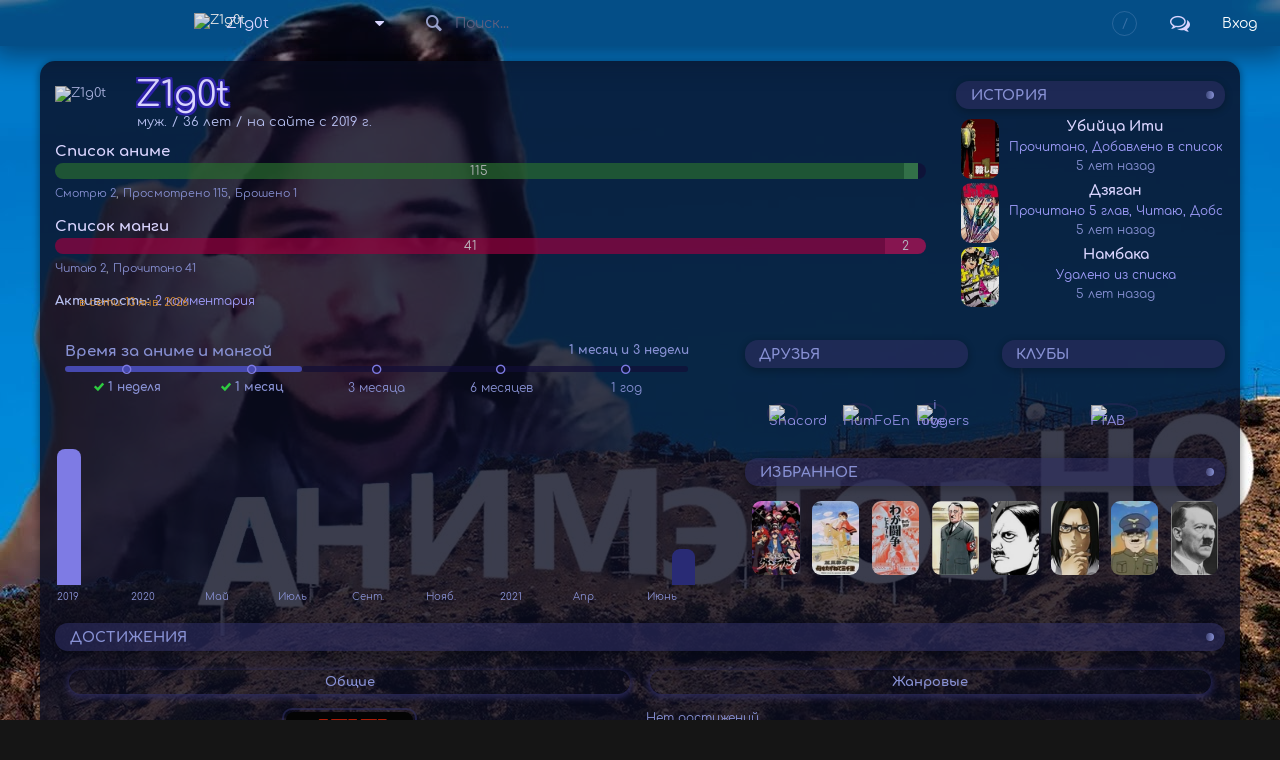

--- FILE ---
content_type: text/html; charset=utf-8
request_url: https://shikimori.one/Z1g0t
body_size: 80973
content:
<!DOCTYPE html><html data-color-mode="light"><head><meta charset="utf-8" /><meta content="IE=edge,chrome=1" http-equiv="X-UA-Compatible" /><meta content="width=device-width, initial-scale=1.0" name="viewport" /><link href="/favicon.ico" rel="icon" type="image/x-icon" /><link href="/favicons/favicon-16x16.png" rel="icon" sizes="16x16" type="image/png" /><link href="/favicons/favicon-32x32.png" rel="icon" sizes="32x32" type="image/png" /><link href="/favicons/favicon-96x96.png" rel="icon" sizes="96x96" type="image/png" /><link href="/favicons/favicon-192x192.png" rel="icon" sizes="192x192" type="image/png" /><link href="/favicons/manifest.json" rel="manifest" /><link href="/favicons/apple-touch-icon-57x57.png" rel="apple-touch-icon" sizes="57x57" /><link href="/favicons/apple-touch-icon-60x60.png" rel="apple-touch-icon" sizes="60x60" /><link href="/favicons/apple-touch-icon-72x72.png" rel="apple-touch-icon" sizes="72x72" /><link href="/favicons/apple-touch-icon-76x76.png" rel="apple-touch-icon" sizes="76x76" /><link href="/favicons/apple-touch-icon-114x114.png" rel="apple-touch-icon" sizes="114x114" /><link href="/favicons/apple-touch-icon-120x120.png" rel="apple-touch-icon" sizes="120x120" /><link href="/favicons/apple-touch-icon-144x144.png" rel="apple-touch-icon" sizes="144x144" /><link href="/favicons/apple-touch-icon-152x152.png" rel="apple-touch-icon" sizes="152x152" /><link href="/favicons/apple-touch-icon-180x180.png" rel="apple-touch-icon" sizes="180x180" /><link color="#123" href="/favicons/safari-pinned-tab.svg" rel="mask-icon" /><meta content="#000000" name="theme-color" /><meta content="#000000" name="msapplication-TileColor" /><meta content="/favicons/ms-icon-144x144.png" name="msapplication-TileImage" /><meta content="/favicons/browserconfig.xml" name="msapplication-config" /><link href="/favicons/opera-icon-228x228.png" rel="icon" sizes="228x228" /><link href="/search.xml" rel="search" title="shikimori.one" type="application/opensearchdescription+xml" /><link href="/yandex-tableau-widget-manifest.json" rel="yandex-tableau-widget" /><link href="https://mc.yandex.ru" rel="preconnect" /><link href="https://fonts.googleapis.com" rel="preconnect" /><link href="https://fonts.gstatic.com" rel="preconnect" /><link href="https://fonts.googleapis.com" rel="preconnect" /><link href="https://fonts.gstatic.com" rel="preconnect" /><link href="https://dere.shikimori.one" rel="preconnect" /><meta content="Z1g0t" property="og:title" /><meta content="https://shikimori.one/Z1g0t" property="og:url" /><meta content="Шикимори" property="og:site_name" /><meta content="Z1g0t" name="twitter:title" /><meta content="Шикимори" name="twitter:site" /><title>Z1g0t / Профиль</title><meta content="noindex" name="robots" /><meta name="csrf-param" content="authenticity_token" />
<meta name="csrf-token" content="f9DHBawpiVzJc3ZzkU3z29PnfwXlwT-YhyN5KjSz6vPFpIW4lqWg38eJ7Id84UmxxTRtY6hthRYBTYT6aNcQwA" /><script nomodule="" src="/outdated-browser.js"></script><script async="" src="https://yandex.ru/ads/system/context.js"></script><link rel="stylesheet" href="/packs/css/vendors-0e6f18ae.css" media="all" data-turbolinks-track="reload" /><link rel="stylesheet" href="/assets/application-90aa92662fcbfe39b6ac335004e5bd7ac1bc0e62e71bda2f1e27e06d290f3ac2.css" media="all" data-turbolinks-track="reload" /><link rel="alternate" type="application/rss+xml" title="История пользователя Z1g0t" href="https://shikimori.one/Z1g0t.rss" /><script src="/packs/js/vendors-890e80c958c315b84892.js" data-turbolinks-track="reload" defer="defer"></script>
<script src="/packs/js/application-40641ccbef78a3a189f9.js" data-turbolinks-track="reload" defer="defer"></script><script>(function(m,e,t,r,i,k,a){m[i]=m[i]||function(){(m[i].a=m[i].a||[]).push(arguments)};
m[i].l=1*new Date();
for (var j = 0; j < document.scripts.length; j++) {if (document.scripts[j].src === r) { return; }}
k=e.createElement(t),a=e.getElementsByTagName(t)[0],k.async=1,k.src=r,a.parentNode.insertBefore(k,a)})
(window, document, "script", "https://mc.yandex.ru/metrika/tag.js", "ym");

ym(99742226, 'init', {
    clickmap:true,
    trackLinks:true,
    accurateTrackBounce:true
});

document.addEventListener('DOMContentLoaded', function() {
  // для совместимости счётчиков с турболинками
  $(document).on('turbolinks:before-visit', function() {
    window.turbolinks_referer = location.href;
  });

  $(document).on('turbolinks:load', function() {
    if (window.turbolinks_referer) {
      if (window.ym) {
        window.ym(99742226, 'hit', location.href, $('title').html(), window.turbolinks_referer);
      }
      if (window.ga) {
        window.ga('send', 'pageview');
      }
    }
  });
});</script><script>window.yaContextCb = window.yaContextCb || []</script></head><body class="p-profiles p-profiles-show x1200" data-camo_url="https://camo-v3.shikimori.one/" data-env="production" data-faye_url="https://faye-v2.shikimori.one/" data-js_export_supervisor_keys="[&quot;polls&quot;]" data-locale="ru" data-localized_genres="ru" data-localized_names="ru" data-server_time="2026-01-22T15:45:08+03:00" data-user="{&quot;id&quot;:null,&quot;url&quot;:null,&quot;is_moderator&quot;:false,&quot;ignored_topics&quot;:[],&quot;ignored_users&quot;:[],&quot;is_day_registered&quot;:false,&quot;is_week_registered&quot;:false,&quot;is_comments_auto_collapsed&quot;:true,&quot;is_comments_auto_loaded&quot;:false}" id="profiles_show"><style id="custom_css" type="text/css">/* https://raw.githubusercontent.com/ed-main/ed-main.github.io/master/cssfiles/main_code_1.css */ @font-face { font-family: "Comfortaa"; font-style: normal; font-weight: 400; src: local("Comfortaa Regular"), local("Comfortaa-Regular"), url(//fonts.gstatic.com/s/comfortaa/v10/-DackuIFgo7Hfy3rR14C3xJtnKITppOI_IvcXXDNrsc.woff2) format("woff2"); unicode-range: U+0400-045F, U+0490-0491, U+04B0-04B1, U+2116; } @font-face { font-family: "Comfortaa"; font-style: normal; font-weight: 400; src: local("Comfortaa Regular"), local("Comfortaa-Regular"), url(//fonts.gstatic.com/s/comfortaa/v10/qLBu5CQmSMt1H43OiWJ77VtXRa8TVwTICgirnJhmVJw.woff2) format("woff2"); unicode-range: U+0000-00FF, U+0131, U+0152-0153, U+02C6, U+02DA, U+02DC, U+2000-206F, U+2074, U+20AC, U+2212, U+2215; } @font-face { font-family: "Comfortaa"; font-style: normal; font-weight: 700; src: local("Comfortaa Bold"), local("Comfortaa-Bold"), url(//fonts.gstatic.com/s/comfortaa/v10/fND5XPYKrF2tQDwwfWZJI5X5f-9o1vgP2EXwfjgl7AY.woff2) format("woff2"); unicode-range: U+0400-045F, U+0490-0491, U+04B0-04B1, U+2116; } @font-face { font-family: "Comfortaa"; font-style: normal; font-weight: 700; src: local("Comfortaa Bold"), local("Comfortaa-Bold"), url(//fonts.gstatic.com/s/comfortaa/v10/fND5XPYKrF2tQDwwfWZJI-gdm0LZdjqr5-oayXSOefg.woff2) format("woff2"); unicode-range: U+0000-00FF, U+0131, U+0152-0153, U+02C6, U+02DA, U+02DC, U+2000-206F, U+2074, U+20AC, U+2212, U+2215; } :root { --font-family: "Comfortaa", sans-serif !important; --font-main: "Comfortaa", sans-serif !important; --font-alt: var(--font-family); --font-alt-text-letter-spacing: normal; } body { font-family: var(--font-family) !important; } @font-face { font-family: "FontAwesome"; src: url("//maxcdn.bootstrapcdn.com/font-awesome/4.7.0/fonts/fontawesome-webfont.eot?v=4.7.0"); src: url("//maxcdn.bootstrapcdn.com/font-awesome/4.7.0/fonts/fontawesome-webfont.eot?#iefix&v=4.7.0") format("embedded-opentype"), url("//maxcdn.bootstrapcdn.com/font-awesome/4.7.0/fonts/fontawesome-webfont.woff2?v=4.7.0") format("woff2"), url("//maxcdn.bootstrapcdn.com/font-awesome/4.7.0/fonts/fontawesome-webfont.woff?v=4.7.0") format("woff"), url("//maxcdn.bootstrapcdn.com/font-awesome/4.7.0/fonts/fontawesome-webfont.ttf?v=4.7.0") format("truetype"), url("//maxcdn.bootstrapcdn.com/font-awesome/4.7.0/fonts/fontawesome-webfont.svg?v=4.7.0#fontawesomeregular") format("svg"); font-weight: normal; font-style: normal; } .css { color: #010101cc; } html { height: 100%; min-height: 100%; overflow: visible; background-color: #151515; } body { height: auto; min-height: 100%; padding-bottom: 1px; width: -moz-available; overflow-x: hidden; overflow-y: auto; color: rgba(var(--light-color), 1); background-image: none; background-size: cover !important; background-repeat: no-repeat; background-position: center center !important; background-attachment: fixed; } body:after { content: ""; width: 100vw; height: 100%; position: fixed; top: 0; left: 0; z-index: -1; background-repeat: no-repeat; background-position-x: center; -webkit-background-size: cover; -moz-background-size: cover; -o-background-size: cover; background-size: cover; background-color: rgba(var(--menu-back), 0.5); } .l-top_menu-v2 { position: sticky; top: 0; } .l-top_menu-v2 .active .submenu { max-height: calc(100vh - 46px); overflow: auto; } .l-top_menu-v2 .global-search .search-results::before { background: -webkit-linear-gradient(bottom, rgba(255, 255, 255, 0) 0%, rgba(var(--menu-back), 0.65) 100%); background: linear-gradient(0deg, rgba(255, 255, 255, 0) 0%, rgba(var(--menu-back), 0.65) 100%); } .l-top_menu-v2 .global-search .search-results::after { background: -webkit-linear-gradient(top, rgba(255, 255, 255, 0) 0%, rgba(var(--menu-back), 0.65) 100%); background: linear-gradient(180deg, rgba(255, 255, 255, 0) 0%, rgba(var(--menu-back), 0.65) 100%); } ::-webkit-scrollbar { width: 10px; background-color: transparent; } ::-webkit-scrollbar-track { display: none; width: 6px; background: transparent; } ::-webkit-scrollbar-thumb { background-color: rgba(var(--light-color), 0.5); border-radius: 8px; transition: 0.2s; } ::-webkit-scrollbar-thumb:hover { background-color: rgba(var(--light-color), 0.7); } ::-webkit-scrollbar-thumb:active { background-color: rgba(var(--light-color), 0.6); } .b-shiki_editor footer .about-bb_codes:hover:before { color: rgba(var(--dark-color), 1); } .b-input label { color: rgba(var(--dark-color), 1); display: block; line-height: 1.65; } .b-mention, .b-mention s { bottom: 1px; position: relative; } .b-link, .b-mention, .b-mention:before, .b-mention s, .b-mention span { color: rgba(var(--bright-color), 1) !important; cursor: pointer; transition: 0.3s ease, width 0s, margin 0s, padding 0s, font-size 0s, height 0s, top 0s, left 0s, line-height 0s, min-height 0s; } .b-mention:hover s { text-decoration: none !important; color: rgba(var(--hover-color), 1) !important; } .b-link:hover, .b-mention:hover, .b-mention:hover:before, .b-mention:hover span, .b-mention:hover s { text-decoration: none !important; color: rgba(var(--hover-color), 1) !important; } header.head .misc { max-width: 100%; width: 100%; } * .c-brief header.head h1 { border-bottom: none; color: rgba(var(--white-color), 1) !important; font-family: Comfortaa, sans-serif; text-shadow: 2px -2px 0 rgba(var(--nick-cover), 1), -2px 2px 0 rgba(var(--nick-cover), 1), -2px -2px 0 rgba(var(--nick-cover), 1), 2px 2px 0 rgba(var(--nick-cover), 1), 0 -2px 0 rgba(var(--nick-cover), 1), 0 2px 0 rgba(var(--nick-cover), 1), 2px 0 0 rgba(var(--nick-cover), 1), -2px 0 0 rgba(var(--nick-cover), 1); font-size: 34px; line-height: 38px; pointer-events: none; } header.head h2, header.head h1 { border-bottom: none; color: rgba(var(--white-color), 1) !important; font-family: "Comfortaa", sans-serif; display: block; } .b-prgrph, .b-spoiler_prgrph { color: rgba(var(--light-color), 1); } .b-db_entry-note .name-container .note .relation, .b-db_entry-note .name-container .note .additional { color: rgba(var(--dark-color), 1) !important; } .b-link_button { background-color: rgba(var(--buttoms-color), 0.7) !important; color: rgba(var(--white-color), 1) !important; transition: 0.2s ease, width 0s, margin 0s, padding 0s, font-size 0s, height 0s, top 0s, left 0s, line-height 0s, min-height 0s; box-shadow: 0 2px 6px 2px rgba(0, 0, 0, 0.2); border-radius: 14px; border: none; } .b-link_button:hover { background-color: rgba(var(--hover-buttoms-2), 1) !important; color: white !important; border: none !important; } .b-link_button { background-color: rgba(var(--buttoms-color), 0.7); border: none; color: rgba(var(--white-color), 1) !important; box-shadow: 0 2px 6px 2px rgba(0, 0, 0, 0.2); } .line .value { color: rgba(var(--light-color), 1) !important; } .line .key { color: rgba(var(--dark-color), 1) !important; font-weight: bold; } textarea { border: none !important; } .b-nothing_here { color: rgba(var(--dark-color), 1); } .buttons .cancel { margin-right: 10px !important; margin-left: 10px !important; } .b-form .cancel { background-color: rgba(var(--block-color), 0.4); border-radius: 6px; padding: 6px 10px 6px 10px; } .b-form .cancel:hover { background-color: rgba(var(--hover-buttoms-2), 1); color: rgba(var(--white-color), 1) !important; box-shadow: none !important; } .p-profiles .profile-head .c-history .entry .misc.date { color: rgba(var(--dark-color), 1) !important; } .p-profiles .profile-head .c-history .entry .misc { color: rgba(var(--bright-color), 1) !important; text-overflow: clip !important; overflow: hidden; white-space: nowrap; } .b-add_to_list.completed .trigger, .b-add_to_list.completed .option { background: #1c4c20; border-color: rgba(var(--block-color), 0.4); color: #c4e9ed; } .b-add_to_list.dropped .trigger, .b-add_to_list.dropped .option { background: #77251c; border-color: rgba(var(--block-color), 0.4); color: #f2ddcc; } .b-add_to_list.on_hold .trigger, .b-add_to_list.on_hold .option { background: #864e13; border-color: rgba(var(--block-color), 0.4); color: #ebeef1; } .b-add_to_list.planned .trigger, .b-add_to_list.planned .option { background: #173969; border-color: rgba(var(--block-color), 0.4); color: #cfe0ec; } .b-add_to_list.watching .trigger, .b-add_to_list.watching .option { background: #382f7b; border-color: rgba(var(--block-color), 0.4); color: #d8f8f6; } .b-add_to_list.rewatching .trigger, .b-add_to_list.rewatching .option { background: #115652; border-color: rgba(var(--block-color), 0.4); color: #d8f8f6; } .b-add_to_list.planned.expanded .trigger, .b-add_to_list.planned .trigger, .b-add_to_list.completed.expanded .trigger, .b-add_to_list.completed .trigger, .b-add_to_list.dropped.expanded .trigger, .b-add_to_list.dropped .trigger, .b-add_to_list.on_hold.expanded .trigger, .b-add_to_list.on_hold .trigger, .b-add_to_list.watching.expanded .trigger, .b-add_to_list.watching .trigger, .b-add_to_list.rewatching.expanded .trigger, .b-add_to_list.rewatching .trigger { border: 2px solid #cfe0ec26; box-shadow: 0 2px 6px 2px rgba(0, 0, 0, 0.2) !important; border-radius: 6px; } .b-db_entry-variant-list_item > .info .b-user_rate .b-add_to_list .trigger, .b-db_entry-variant-list_item > .info .b-user_rate .b-add_to_list .option { max-width: 200px; } .b-catalog_entry-tooltip .b-add_to_list { min-width: 225px; } .b-add_to_list .expanded-options .remove-trigger .text { color: #ffa09e; } .b-add_to_list .expanded-options { border-radius: 7px; } .tags > *, .line .b-tag, .tags .b-tag, .b-forums .reload, .p-animes-show .other-names, .p-mangas-show .other-names, .p-ranobe-show .other-names, .p-mangas-show .more-info, .p-animes-show .more-info, .p-ranobe-show .more-info { position: relative; padding: 0 1px; margin: 2px !important; transition: 0.3s ease, width 0s, margin 0s, padding 0s, font-size 0s, height 0s, top 0s, left 0s, line-height 0s, min-height 0s !important; border: none !important; border-radius: 10px; } .tags > [class*="_status_tag"], .tags > * { padding: 0 1px; } .tags > [class*="_status_tag"]:not([data-text]), .tags > .b-tag { padding: 2px 9px; } .p-dashboards-show .v2 .db-update .tags { height: 50px; } .tags > .tag-link, .line .b-tag, .b-forums .reload, .p-animes-show .other-names, .p-mangas-show .other-names, .p-ranobe-show .other-names, .p-mangas-show .more-info, .p-animes-show .more-info, .p-ranobe-show .more-info { position: relative; display: inline-flex; align-items: center; justify-content: center; padding: 2px 12px !important; } .p-animes-show .other-names, .p-mangas-show .other-names, .p-mangas-show .more-info, .p-ranobe-show .other-names, .p-animes-show .more-info, .p-ranobe-show .more-info { background: rgba(var(--block-color), 0.6) !important; } .tags .b-anime_status_tag:hover, .tags .b-tag:hover, .line .b-tag:hover, .line .tag:hover, .b-forums .reload:hover, .p-animes-show .other-names:hover, .p-mangas-show .other-names:hover, .p-ranobe-show .other-names:hover, .p-mangas-show .more-info:hover, .p-animes-show .more-info:hover, .p-ranobe-show .more-info:hover, a.b-anime_status_tag.studio:hover:before { background-color: rgba(var(--hover-buttoms-2), 1) !important; color: white !important; box-shadow: 0 2px 6px 2px rgba(0, 0, 0, 0.2) !important; border: none !important; } .block.genres .b-spoiler label, .b-show_more, .b-show_more-more .hide-more { padding: 2px 0 !important; color: rgba(var(--bright-color), 1) !important; background: rgba(var(--block-color), 0.6) !important; transition: 0.3s ease, width 0s, margin 0s, padding 0s, font-size 0s, height 0s, top 0s, left 0s, line-height 0s, min-height 0s !important; border: none !important; border-radius: 10px; display: inline-block; width: 100%; text-align: center; } .block.genres .b-spoiler label:hover, .b-table .actions a:hover, .b-show_more:hover, .b-show_more-more .hide-more:hover { background-color: rgba(var(--hover-buttoms-2), 0.7) !important; color: white !important; box-shadow: 0 2px 6px 2px rgba(0, 0, 0, 0.2) !important; border: none !important; animation: none; } .block.genres .b-spoiler { border: none !important; } .b-table .actions a { padding: 4px 18px !important; color: rgba(var(--bright-color), 1) !important; background: rgba(var(--block-color), 0.6) !important; transition: 0.3s ease, width 0s, margin 0s, padding 0s, font-size 0s, height 0s, top 0s, left 0s, line-height 0s, min-height 0s !important; border: none !important; border-radius: 10px; text-align: center; } .b-forums .reload { width: 100%; padding: 5px 12px !important; text-align: center; box-shadow: 0 2px 6px 2px rgba(0, 0, 0, 0.2) !important; } .p-user_rates-index .list-lines tr td .episodes_total:after, .p-user_rates-index .list-lines tr td .episodes_total:before { color: rgba(var(--hover-color), 1); } .p-user_rates-index .l-content .b-options-floated span:before, .p-user_rates-index .l-content .b-options-floated span:after { color: rgba(var(--dark-color), 1); font-size: 0; } .p-user_rates-index .l-content .b-options-floated span:hover { color: rgba(var(--hover-color), 1); } .b-options-floated a, .b-options-floated .link { font-size: 13px; color: rgba(var(--bright-color), 1); padding: 0 8px 0 8px; } .b-options-floated.mobile-phone_portrait a { color: rgba(var(--bright-color), 1); } .b-options-floated a:after, .b-options-floated .link:after { display: none; } .bar.simple .bar.s3 { background: rgba(var(--small-rating), 1); transition: 0.2s ease-out, width 0s, margin 0s, padding 0s, font-size 0s, height 0s, top 0s, left 0s, line-height 0s, min-height 0s; } .bar.simple .bar.s2 { background: rgba(var(--average-rating), 1); transition: 0.2s ease-out, width 0s, margin 0s, padding 0s, font-size 0s, height 0s, top 0s, left 0s, line-height 0s, min-height 0s; } .bar.simple .bar.s1 { background: rgba(var(--high-rating), 1); transition: 0.2s ease-out, width 0s, margin 0s, padding 0s, font-size 0s, height 0s, top 0s, left 0s, line-height 0s, min-height 0s; } .bar.simple .bar.s0 { background: rgba(var(--very-high-rating), 1); transition: 0.2s ease-out, width 0s, margin 0s, padding 0s, font-size 0s, height 0s, top 0s, left 0s, line-height 0s, min-height 0s; } .bar.simple .bar { border-radius: 8px; } .bar.horizontal { padding: 0 3px 0 0; } .activity .bar.simple .bar { border-radius: 8px 8px 0 0; } .bar.simple .bar.s3:hover, .bar.simple .bar.s2:hover, .bar.simple .bar.s1:hover, .bar.simple .bar.s0:hover { background: rgba(var(--hover-color), 1); } a .title span { color: rgba(var(--white-color), 1); transition: 0.2s all; } a:hover .title span { color: rgba(var(--hover-color), 1) !important; } .p-dashboards-show .v2 .db-update .name, .b-comment > .inner .name-date .name, .b-topic > .inner header .name-date a.name, .b-dialog > .inner header .name-date a.name, .b-message > .inner header .name-date a.name { color: rgba(var(--white-color), 1) !important; top: 2px; position: relative; padding-top: 2px; } .p-dashboards-show .v2 .db-update .name, .b-comment > .inner .name-date .name, .b-comment > .inner header .name-date a.name, .b-topic > .inner header .name-date a.name, .b-dialog > .inner header .name-date a.name, .b-message > .inner header .name-date a.name { font-size: 16px; } .p-dashboards-show .v2 .db-update .name:hover, .b-comment > .inner .name-date .name:hover, .b-comments .comments-collapser:hover, .b-topic > .inner header .name-date a.name:hover, .p-user_rates-index .list-lines tr td .episodes_total { color: rgba(var(--hover-color), 1) !important; } .b-comment > .inner .name-date .name:hover, .b-comment > .inner header .name-date a.name:hover, .b-dialog > .inner header .name-date a.name:hover, .b-topic > .inner header .name-date a.name:hover, .b-message > .inner header .name-date a.name:hover, .b-message > .inner header .name-date a.name:hover { color: rgba(var(--hover-color), 1) !important; } .p-animes-show .other-names.click-loader span, .p-mangas-show .other-names.click-loader span, .p-ranobe-show .other-names.click-loader span { display: none; } .p-animes-show .other-names.click-loader, .p-mangas-show .other-names.click-loader, .p-ranobe-show .other-names.click-loader { background: none; color: rgba(var(--bright-color), 1); border: none !important; margin-top: 0; transition: 0.1s ease, width 0s, margin 0s, padding 0s, font-size 0s, height 0s, top 0s, left 0s, line-height 0s, min-height 0s !important; } .p-animes-show .other-names.click-loader:hover, .p-mangas-show .other-names.click-loader:hover, .p-ranobe-show .other-names.click-loader:hover { background: none; color: white; } .p-animes-show .other-names.click-loader:before, .p-mangas-show .other-names.click-loader:before, .p-ranobe-show .other-names.click-loader:before { content: "показать"; font-size: 12px; display: block; box-shadow: 0 2px 6px 2px rgba(0, 0, 0, 0.2) !important; background: rgba(var(--block-color), 0.6); border-radius: 10px; padding: 2px 11px; transition: 0.1s ease, width 0s, margin 0s, padding 0s, font-size 0s, height 0s, top 0s, left 0s, line-height 0s, min-height 0s !important; } .p-animes-show .other-names.click-loader:hover:before, .p-mangas-show .other-names.click-loader:hover:before, .p-ranobe-show .other-names.click-loader:hover:before { background-color: rgba(var(--hover-buttoms-2), 1); } .b-comments .comments-loader, .b-comments .comments-hider, .b-comments .comments-expander, .b-comments .faye-loader, .collapsed, .b-forum .faye-loader, .b-topic .faye-loader, .collapsed + .spoiler .hide-expanded { background: rgba(var(--block-color), 0.4); color: rgba(var(--dark-color), 1); border: none; transition: 0.3s ease, width 0s, margin 0s, padding 0s, font-size 0s, height 0s, top 0s, left 0s, line-height 0s, min-height 0s; border-radius: 14px; box-shadow: 0 2px 6px 2px rgba(0, 0, 0, 0.05) !important; } .b-comments .comments-loader:hover, .b-comments .comments-hider:hover, .b-comments .comments-expander:hover, .b-comments .faye-loader:hover, .collapsed:hover, .b-forum .faye-loader:hover, .b-topic .faye-loader:hover, .collapsed + .spoiler .hide-expanded:hover { background: rgba(var(--hover-bottoms-1), 0.8) !important; color: rgba(var(--white-color), 1) !important; border: none; border-radius: 6px; } .b-comments .comments-loader:active, .b-comments .comments-hider:active, .b-comments .comments-expander:active { background: rgba(var(--block-color), 0.4); color: rgba(var(--dark-color), 1); border: none; } .b-rate .score-notice { color: rgba(var(--dark-color), 1); } .b-rate .text-score { color: rgba(var(--light-color), 1); } .locale-ru .b-summary_marker:before { background-color: #1a421d; border: rgba(var(--block-color), 0.4); color: #c4e9ed; } .locale-ru .b-offtopic_marker.off:before, .locale-ru .b-offtopic_marker.active.off:before { color: #f6e5ec; border-color: #54263a; background-color: #54263a; } .locale-ru .b-offtopic_marker.off:hover:before { border-color: rgba(var(--hover-color), 1); background-color: rgba(var(--hover-color), 1); color: rgba(var(--white-color), 1); } .locale-ru .b-offtopic_marker.active:before { color: #f6e5ec; border-color: #7c3152; background-color: #7c3152; } .locale-ru .b-offtopic_marker.active:hover:before { border-color: rgba(var(--hover-color), 1); background-color: rgba(var(--hover-color), 1); color: rgba(var(--white-color), 1); } .locale-ru .b-offtopic_marker:before { background-color: #c05986; border: 1px solid #7876bf; color: #f6e5ec; } .tooltip-inner { background: none repeat scroll 0 0 rgba(var(--menu-back), 0.9); border: none; color: inherit; box-shadow: 0 2px 6px 2px rgba(0, 0, 0, 0.3); border-radius: 12px; } .b-stats_bar .bar .third { background: rgba(var(--time-empty), 1); opacity: 0.7; } .b-stats_bar.anime .bar .second { background: rgba(var(--anime-inprocess), 1); opacity: 0.7; } .b-stats_bar.anime .bar .first { background: rgba(var(--anime-complete), 1); opacity: 0.7; } .b-stats_bar.manga .bar .first { background: rgba(var(--manga-complete), 1); opacity: 0.7; } .b-stats_bar.manga .bar .second { background: rgba(var(--manga-inprocess), 1); opacity: 0.7; } .p-user_rates-index .list-lines tr .name a { color: rgba(var(--white-color), 1); } .p-user_rates-index .list-lines tr .name a:hover, .b-user.detailed .history .line a .event:hover { background: none; box-shadow: none; color: rgba(var(--hover-color), 1); text-decoration: none; border: none; } .p-user_rates-index .list-lines tr.editable { transition: 0.1s ease-out, -webkit-0 .1s ease-out, width 0s, margin 0s, padding 0s, font-size 0s, height 0s, top 0s, left 0s, min-height 0s; } .bar.horizontal .line .x_label { color: rgba(var(--light-color), 1); } .b-db_entry > .c-about .additional-links .line-container > .link, .b-db_entry > .c-about .additional-links .line-container > a { color: rgba(var(--bright-color), 1); } .b-db_entry > .c-about .additional-links .line-container > .link:hover, .b-db_entry > .c-about .additional-links .line-container > a:hover { color: rgba(var(--hover-color), 1); } .b-rate .stars.score { color: rgba(var(--white-color), 1); } .l-top_menu-v2 .logo-container .logo { background: url(//image.ibb.co/cxV9kV/shiki-logo.png) no-repeat center; height: 32px; margin-top: 8px; } .b-rate .stars.hover { color: #e7a61d; } .b-rate .stars.background { color: rgba(var(--white-color), 0.2); } .b-stats_bar a.title { color: rgba(var(--white-color), 1); } .b-stats_bar a.title:hover { color: rgba(var(--hover-color), 1); box-shadow: none; background: none; } .b-stats_bar .stat_names .stat_name a, .b-stats_bar .stat_names .stat_name .size:before, .b-stats_bar .stat_names .stat_name .size:after { color: rgba(var(--dark-color), 1); } .b-stats_bar .stat_names .stat_name a:hover { color: rgba(var(--hover-color), 1); } .b-animes-menu .total-rates { color: rgba(var(--dark-color), 1); } .p-profiles .profile-head .c-info .c-lists-info .b-stats_bar .compatibility a { color: rgba(var(--bright-color), 1); } .p-profiles .profile-head .c-info .c-lists-info .b-stats_bar .compatibility a:hover { color: rgba(var(--hover-color), 1); } .b-shiki_editor .body .editor textarea, .b-input input[disabled], .b-input input[type="submit"], .b-input input[type="text"], .b-input input[type="password"], .b-input input[type="email"], .b-input textarea[type="submit"], .b-input textarea[type="text"], .b-input textarea[type="password"], .b-input textarea[type="email"] { color: rgba(var(--light-color), 1); border-radius: 10px; background-color: rgba(var(--block-color), 0.4) !important; border: none !important; font-family: "Comfortaa", sans-serif; box-shadow: 0 2px 6px 2px rgba(0, 0, 0, 0.1) !important; } .b-form input[type="submit"], .b-shiki_editor.previewed footer .unpreview, .b-poll .poll-actions .vote, .b-poll .poll-actions .abstain, a.stop.b-button, .b-button, .b-form .cancel, .b-button.preview, a.start.b-button, .b-form input[type="submit"][disabled], .b-form input[type="submit"].disabled, .block.edit-page.pages a.cancel, .b-shiki_editor footer .hide { padding: 7px 12px; line-height: 1; font-family: "Comfortaa", sans-serif; color: rgba(var(--light-color), 1) !important; background-color: rgba(var(--block-color), 0.5); border-radius: 10px !important; transition: 0.3s ease-out, -webkit-0 .3s ease-out, width 0s, margin 0s, padding 0s, font-size 0s, height 0s, top 0s, left 0s, line-height 0s, min-height 0s; border: none!important; box-shadow: 0 2px 6px 2px rgba(0, 0, 0, 0.1); } .b-form input[type="submit"]:hover, .b-shiki_editor footer .preview:hover, .b-shiki_editor.previewed footer .unpreview:hover, .b-poll .poll-actions .vote:hover, .b-poll .poll-actions .abstain:hover, a.stop.b-button:hover, .b-button:hover, .b-form .cancel:hover, .b-button.preview:hover, a.start.b-button:hover, .b-form input[type="submit"][disabled]:hover, .b-form input[type="submit"].disabled:hover, .block.edit-page.pages a.cancel:hover, .b-shiki_editor footer .hide:hover { background-color: rgba(var(--hover-buttoms-2), 0.6); color: #e4e4e4 !important; box-shadow: 0 2px 6px 2px rgba(0, 0, 0, 0.2) !important; opacity: 1; } .b-shiki_editor-v2 .hide { padding: 7px 12px; line-height: 1; font-family: "Comfortaa", sans-serif; color: rgba(var(--light-color), 1) !important; border-radius: 10px !important; transition: 0.3s ease-out, -webkit-0 .3s ease-out, width 0s, margin 0s, padding 0s, font-size 0s, height 0s, top 0s, left 0s, line-height 0s, min-height 0s; border: none!important; box-shadow: 0 2px 6px 2px rgba(0, 0, 0, 0.1); } .b-shiki_editor-v2 .hide:hover { color: rgba(var(--hover-color), 1) !important; } .b-shiki_editor footer input[type="submit"], .b-shiki_editor footer .unpreview, .b-shiki_editor footer .preview, .b-shiki_editor footer .hide, .b-shiki_editor footer .cancel { margin: 0 20px 10px 0; box-shadow: 0 2px 6px 2px rgba(0, 0, 0, 0.1) !important; } .b-comments .comments-loader:hover, .b-comments .comments-hider:hover, .b-comments .comments-expander:hover { background-color: white; color: white; } .b-height_shortener .shade { background-image: none; height: 30px; z-index: 0; } .b-height_shortener .expand { color: rgba(var(--bright-color), 1); } .b-height_shortener .expand:hover { color: rgba(var(--hover-color), 1); } .bar.vertical .line .x_label { color: #5b6ad7; } input { color: rgba(var(--light-color), 1); border: rgba(var(--block-color), 0.4); background: rgba(var(--block-color), 0.4); } .b-options-floated .action { color: rgba(var(--bright-color), 1); border: none; } .b-options-floated .action:hover { color: rgba(var(--hover-color), 1); } .b-list_switchers .switcher.lines:before:hover, .b-list_switchers .switcher.lines:hover { color: rgba(var(--hover-color), 1); } .b-list_switchers .switcher.posters:before:hover { color: rgba(var(--hover-color), 1); } .b-list_switchers .switcher.posters:after { cursor: pointer; display: inline-block; font-size: 12px; line-height: 20px; font-variant: normal; text-transform: none; color: white; } .p-user_rates-index .stat-categories .category { color: rgba(var(--bright-color), 1); line-height: normal !important; margin: 0 0 0 2px; padding: 0 7px; transition: 0.2s ease-out, -webkit-0 .2s ease-out, width 0s, margin 0s, padding 0s, font-size 0s, height 0s, top 0s, left 0s, line-height 0s, min-height 0s; } .p-user_rates-index .stat-categories .category:hover { color: rgba(var(--hover-color), 1) !important; transform: scale(1.1); box-shadow: none; background: none; } .p-user_rates-index .stat-categories .category.active { color: rgba(var(--hover-color), 1); } .b-block_list li { color: rgba(var(--light-color), 1); transition: 0.1s ease-out, -webkit-0 .1s ease-out, width 0s, margin 0s, padding 0s, font-size 0s, height 0s, top 0s, left 0s, line-height 0s, min-height 0s; font-family: "Comfortaa", sans-serif; } .p-user_rates-index .list-groups .summary.lines { color: rgba(var(--dark-color), 1); } .item-add:before, .item-add:after { color: rgba(var(--dark-color), 1); } .item-add:hover:before, .item-add:hover:after { color: rgba(var(--hover-color), 1) !important; } .p-user_rates-index .l-content .order-control { color: rgba(var(--dark-color), 1); } .p-user_rates-index .l-content .order-control:hover { color: rgba(var(--hover-color), 1); } header.head h1 a.back:before, header.head h2 a.back:before { color: rgba(var(--white-color), 1); } header.head a.misc:hover { color: rgba(var(--hover-color), 1); } .b-options-floated a:hover, .b-options-floated .link:hover { color: rgba(var(--hover-color), 1); } .b-table th { color: rgba(var(--white-color), 1); } a { color: rgba(var(--white-color), 1); transition: 0s ease, transform 0.3s ease, color 0.3s ease; } a:hover { color: rgba(var(--hover-color), 1) !important; text-decoration: none !important; } a.name:hover { color: rgba(var(--hover-color), 1) !important; text-decoration: none !important; background: none !important; box-shadow: none !important; } .b-comment > .inner div.body, .b-message > .inner div.body { color: rgba(var(--light-color), 1); font-size: 13px !important; } .b-message > .inner header .name-date a.name { color: rgba(var(--white-color), 1); } .b-message > .inner header .name-date { line-height: 24px; overflow: visible; white-space: normal; } .p-user_rates-index .list-lines .selectable:hover, .p-userlist_comparer .comparer table .selectable:hover { color: rgba(var(--hover-color), 1) !important; transform: scale(1.01); background: transparent; } tr.user_rate.selectable.editable:hover:after { background: rgba(var(--shadows-color), 0.15); border-radius: 10px; box-shadow: 0 2px 6px 2px rgba(0, 0, 0, 0.2) !important; transform: scale(1.01); } tr.user_rate.selectable.editable:after { content: ""; width: 100%; height: 22px; padding-top: 2px; position: absolute; left: 0; top: -2px; z-index: -1; } .p-user_rates-index .list-lines .selectable, .p-userlist_comparer .comparer table .selectable { transition: 0.15s ease, -webkit-0 .15s ease, width 0s, margin 0s, padding 0s, font-size 0s, height 0s, top 0s, left 0s, line-height 0s, min-height 0s; } .p-userlist_comparer .comparer table .exact-same, .p-userlist_comparer .legend .exact-same { background-color: rgba(0, 160, 35, 0.4); border-radius: 4px; } .p-userlist_comparer .comparer table .almost-same, .p-userlist_comparer .legend .almost-same { background-color: rgba(0, 86, 20, 0.4); border-radius: 4px; } .p-userlist_comparer .comparer table .slightly-difr, .p-userlist_comparer .legend .slightly-difr { background-color: rgba(160, 0, 0, 0.4); border-radius: 4px; } .p-userlist_comparer .comparer table .abslt-difr, .p-userlist_comparer .legend .abslt-difr { background-color: rgba(117, 21, 1, 0.4); border-radius: 4px; } .b-message > .inner header .name-date a.name:hover { color: rgba(var(--hover-color), 1); } .b-anime_status_tag.episode:before { background: #3d249e; color: #e9f1f3; } .b-js-link { color: rgba(var(--bright-color), 1); border: none; padding: 0 8px 0 8px; transition: 0.2s ease, -webkit-0 .2s ease, width 0s, margin 0s, padding 0s, font-size 0s, height 0s, top 0s, left 0s, line-height 0s, min-height 0s; } .b-js-link:hover { color: rgba(var(--hover-color), 1); border: none; } .p-messages .mass-actions .action:after { display: none; } .c-brief header.head .notice, .c-brief header.head .misc, .c-brief header.head a.edit, .p-profiles .profile-head .c-info .c-additionals b, .p-profiles .profile-head .c-brief header h1.aliases::after, .p-profiles .profile-head .c-brief header .notice a { color: rgba(var(--light-color), 1) !important; transition: 0.2s ease, -webkit-0 .2s ease, width 0s, margin 0s, padding 0s, font-size 0s, height 0s, top 0s, left 0s, line-height 0s, min-height 0s, text-shadow 0s; } .p-profiles .profile-head .c-brief header .notice span:after { color: rgba(var(--light-color), 1); } .b-tooltipped.dotted { border: none; } .p-profiles .profile-head .c-info .c-additionals div a:hover { color: rgba(var(--hover-color), 1) !important; transform: scale(1.1) !important; } .b-spoiler label { color: rgba(var(--light-color), 1); border: 2px dashed rgba(165, 170, 230, 0.2); border-radius: 6px; padding: 0 6px; transition: 0.2s ease, -webkit-0 .2s ease, width 0s, margin 0s, padding 0s, font-size 0s, height 0s, top 0s, left 0s, line-height 0s, min-height 0s; } .b-spoiler { transition: 0.5s ease, -webkit-0 .5s ease, width 0s, margin 0s, padding 0s, font-size 0s, height 0s, top 0s, left 0s, line-height 0s, min-height 0s; } .b-spoiler label:hover { color: rgba(var(--hover-color), 1); animation: spoilzero 2s ease infinite; } .b-spoiler .b-poll label { border: none; } .b-input input, .b-input textarea { background: rgba(var(--block-color), 0.4); color: rgba(var(--light-color), 1); border: none !important; box-shadow: 0 2px 6px 2px rgba(0, 0, 0, 0.07) !important; } .p-user_rates-index .list-lines tr.edit-form form { background-color: rgba(var(--menu-back), 0.8); border: none; box-shadow: 2px 2px 8px 1px rgba(0, 0, 0, 0.2); border-radius: 10px; } input, select, button, textarea { background-color: rgba(var(--block-color), 0.4); font-family: "Comfortaa", sans-serif; border: none !important; } .b-quote { background: rgba(var(--block-color), 0.4) !important; border: none !important; color: rgba(var(--light-color), 1); box-shadow: 0 2px 6px 2px rgba(0, 0, 0, 0.07) !important; border-radius: 6px !important; font-style: normal; } .b-comments .comments-collapser, .b-spoiler .content .after:before { color: rgba(var(--bright-color), 1); } .b-dialog > .inner div.body { color: rgba(var(--light-color), 1); } .b-dialog, .p-dashboards-show .cc-news .c-news_topics .b-topic, .b-user.detailed, .b-comment, .b-db_entry-note, .p-topics .l-menu .sticky-topics .topic, .b-comments .comments-loaded, .b-message .comments-loaded, .b-user.detailed { border-bottom: 1px solid rgba(var(--light-color), 0.1) !important; } .b-dialog, .p-dashboards-show .cc-news .c-news_topics .b-topic, .b-user.detailed, .b-comment, .b-db_entry-note, .p-topics .l-menu .clubs .entry, .p-topics .l-menu .sticky-topics .topic { margin: 4px 0; border-top: none; padding-top: 10px; padding-bottom: 10px; } .b-comments .comments-loaded, .b-message .comments-loaded { padding-bottom: 10px !important; } .b-dialog:first-child { padding-top: 15px; } .b-show_more-more .b-db_entry-note:first-child, .cc .b-db_entry-note:last-child, .block_m .b-db_entry-note:last-child, .b-comments .b-comment:last-child { border-bottom: none !important; padding-bottom: 0; } .p-dashboards-show .cc-news .c-news_topics .b-topic { margin: 10px 0 !important; } .b-user.named_avatar .name { color: rgba(var(--white-color), 1); transition: 1s ease-out, -webkit-1s ease-out, width 0s, margin 0s, padding 0s, font-size 0s, height 0s, top 0s, left 0s, line-height 0s, min-height 0s; text-decoration: none !important; margin: auto; } .b-user.named_avatar:hover .name { color: rgba(var(--hover-color), 1); text-decoration: none !important; } .b-user.named_avatar:hover img { border-color: rgba(var(--hover-color), 1); border-radius: 50%; text-decoration: none !important; } .b-clubs-menu .admin .b-user { transition: 1s ease-out, -webkit-1s ease-out, width 0s, margin 0s, padding 0s, font-size 0s, height 0s, top 0s, left 0s, line-height 0s, min-height 0s; text-decoration: none !important; } .b-clubs-menu .admin .b-user:hover { transform: scale(1.2); border-color: rgba(var(--hover-color), 1); color: rgba(var(--hover-color), 1); text-decoration: none !important; } .b-block_list li a { color: rgba(var(--dark-color), 1); } .b-shiki_editor footer .about-bb_codes { color: rgba(var(--dark-color), 1); } .b-lang_trigger span { color: rgba(var(--dark-color), 1); } .b-user16 { color: rgba(var(--white-color), 1); font-weight: bold; } .b-user16:hover, .b-user.named_avatar img:hover, .b-user16:hover a { color: rgba(var(--hover-color), 1) !important; } .b-comment > .inner header .name-date .time { color: rgba(var(--bright-color), 1); } .c-actions .new_comment:before { transition: 0.2s ease, -webkit-0 .2s ease, width 0s, margin 0s, padding 0s, font-size 0s, height 0s, top 0s, left 0s, line-height 0s, min-height 0s; color: rgba(var(--bright-color), 1); } .c-actions .new_comment:hover:before, .c-actions .fav-remove:before { color: rgba(var(--hover-color), 1); } .c-actions .new_review:before { transition: 0.2s ease, -webkit-0 .2s ease, width 0s, margin 0s, padding 0s, font-size 0s, height 0s, top 0s, left 0s, line-height 0s, min-height 0s; color: rgba(var(--bright-color), 1); } .c-actions .new_review:hover:before { color: rgba(var(--hover-color), 1); } .c-actions .fav-add:before { color: rgba(var(--bright-color), 1); transition: 0.2s ease, -webkit-0 .2s ease, width 0s, margin 0s, padding 0s, font-size 0s, height 0s, top 0s, left 0s, line-height 0s, min-height 0s; } .c-actions .fav-add:hover:before { color: rgba(var(--hover-color), 1); } .c-actions .edit:before { transition: 0.2s ease, -webkit-0 .2s ease, width 0s, margin 0s, padding 0s, font-size 0s, height 0s, top 0s, left 0s, line-height 0s, min-height 0s; color: rgba(var(--bright-color), 1); } .c-actions .edit:hover:before { color: rgba(var(--hover-color), 1); } .b-video_variant .episode-num, .b-video_variant .video-id { color: rgba(var(--light-color), 1); } .b-video_variant a { color: rgba(var(--dark-color), 1); } .b-video_variant .episode-hostings, .b-video_variant .video-hosting, .b-video_variant .video-language { color: rgba(var(--dark-color), 1); } .b-video_variant.active a { color: #1f75fe; border-bottom: none; } .b-video_variant.active a:hover { border-bottom: none; } .p-anime_videos-index .c-anime_video_episodes .title, .p-anime_videos-index .c-videos .title { color: rgba(var(--white-color), 1); font-size: 11px; } .p-anime_videos-index .c-videos .video-variant-switcher { color: rgba(var(--bright-color), 1); } .p-anime_videos-index .c-videos .video-variant-switcher.active { color: #1f75fe; } .b-video_variant .video-author { color: rgba(var(--white-color), 1); } .b-video_player .cc-player_controls .prev .icon:before { color: rgba(var(--white-color), 1); } .b-video_player .cc-player_controls .episode-num { color: rgba(var(--white-color), 1) !important; } .b-video_player .cc-player_controls .next .icon:before { color: rgba(var(--white-color), 1); } .b-video_player .cc-player_controls .increment-user_rate .icon:before { color: rgba(var(--white-color), 1); } .b-video_player .cc-player_controls .show-options .icon:before { color: rgba(var(--white-color), 1); } .b-video_player .cc-player_controls .report .icon:before { color: rgba(var(--white-color), 1); } .b-catalog_entry .cover .misc, .p-dashboards-show .midheadline .b-link, .p-dashboards .user_list .list-type > .title .switch, .p-dashboards .user_list .list-type > .title .link, .p-dashboards .user_list .history > .title .switch, .p-dashboards .user_list .history > .title .link, .p-dashboards .user_list .list-change .note, .p-dashboards .c-my_list .list-change .note, .bar.vertical .line .x_label, .p-dashboards-show .contests .contest .notice, .b-forums .forum .topics, .name-date .time, .p-profiles .profile-head .c-history .entry .misc, .p-profiles-show .lifetime .times .time, .p-profiles .profile-head .c-info .c-lists-info .b-stats_bar .compatibility span.link-replacement, .b-comment > .inner header .name-date .time, .b-replies, .b-options-floated, .p-messages .mass-actions .action, .p-animes_collection-index .pagination, .p-mangas_collection-index .pagination, .p-recommendations-index .pagination, .p-userlist_comparer-show .pagination, .b-rate .score-notice, .b-animes-menu .block-list .date, .bar.horizontal .line .x_label, .b-animes-menu .friend-rate .status, .b-summary_marker::before, .b-offtopic_marker::before, .tipsy, header.head .misc, header.head a.edit, .p-studios .studio .animes, .p-studios .studio .years, .p-contests .contest-match .vs .help, .p-contests .contest-match .vs .next, .p-contests .contest-match .vs .finish, .p-contests .contest-match .vs .refrain, .p-contests .contest-match .vs .refrained, .p-contests .match-day .matches-num, .b-lang_trigger, .b-club .info, .b-new_marker::before, .b-user.detailed .info .last-online, .b-user.detailed .history .line .date, .p-recommendations-index .b-header_filters .hint, .p-recommendations-favourites .b-header_filters .hint, .p-userlist_comparer .comparer table .notice, .p-topics .l-menu .calendar .entry .misc, .p-topics .l-menu .reviews .entry .misc, .p-topics .l-menu .clubs .entry .misc, .p-topics .l-menu .contests .contest .notice, .p-topics .l-menu .sticked-topics .topic .notice, .b-video_player .cc-player_controls .label, .b-video_player .cc-player_controls .episode-title .video-link, .b-log_entry .date, .b-log_entry .spoiler.collapse, .b-log_entry .spoiler.collapsed, .b-log_entry .spoiler.collapse span, .b-log_entry .spoiler.collapsed span, .b-js-action, .b-input .hint, .b-review-topic .review-votes_count, .p-dashboard .l-menu .ongoing .misc, .p-dashboard .l-menu .season .notice, .p-topics .l-menu .sticky-topics .topic .notice, .b-hot_topics .topic { font-size: 12px !important; color: rgba(var(--dark-color), 1); } .bar.vertical .line .bar-container .value { color: #fff; } .b-show_more, .b-show_more-more .hide-more { color: rgba(var(--bright-color), 1); font-size: 12px !important; } .p-profiles .profile-head .c-info .c-lists-info .b-stats_bar .compatibility a { font-size: 12px; } .b-dialog .to_dialog { font-size: 12px !important; background: none !important; box-shadow: none !important; color: rgba(var(--bright-color), 1); } .b-forums .forum .link-with-input .link { color: rgba(var(--white-color), 1); } .p-dashboards-show .c-content .options .option { color: rgba(var(--bright-color), 1); border: none !important; } .p-dashboards-show .c-content .options .option.selected { color: rgba(var(--hover-color), 1) !important; } .p-dashboards-show .c-content .options .option:hover { color: rgba(var(--hover-color), 1); } .p-dashboards-show .c-content .options .option.active { color: rgba(var(--hover-color), 1); } .b-message { margin: 10px 0; border-top: none; padding-bottom: 15px; border-bottom: 1px solid rgba(var(--light-color), 0.1); } .b-message:last-child { border-bottom: none; padding-bottom: 0; } .b-catalog-entry-embedded .b-catalog_entry { padding-bottom: 0 !important; background: none; } .b-dialog .b-message { padding-bottom: 0; margin-bottom: 0 !important; margin-top: 0; } .b-user_history-line .destroy, .buttons .item-reply, .buttons .item-moderation, .buttons .item-edit, .buttons .item-delete, .buttons .item-ignore, .buttons .item-apply, .buttons .item-request-confirm, .buttons .item-delete-confirm, .buttons .item-cancel, .buttons .item-request-reject, .buttons .item-delete-cancel, .buttons .item-moderation-cancel { color: rgba(var(--bright-color), 1); } .buttons .item-reply:before, .buttons .item-moderation:before, .buttons .item-edit:before, .buttons .item-delete:before, .buttons .item-ignore:before, .buttons .item-apply:before, .buttons .item-request-confirm:before, .buttons .item-delete-confirm:before, .buttons .item-cancel:before, .buttons .item-request-reject:before, .buttons .item-delete-cancel:before, .buttons .item-moderation-cancel:before { font-size: 16px !important; } .buttons .item-ignore:hover, .buttons .item-delete:hover, .buttons .item-edit:hover, .buttons .item-reply:hover, .buttons .item-moderation:hover, .buttons .item-apply:hover, .buttons .item-request-confirm:hover, .buttons .item-delete-confirm:hover, .buttons .item-cancel:hover, .buttons .item-request-reject:hover, .buttons .item-delete-cancel:hover, .buttons .item-moderation-cancel:hover, .buttons .item-delete-confirm:hover { color: rgba(var(--hover-color), 1) !important; } .p-topics header h1 a.reload { color: rgba(var(--white-color), 1); } .p-anime_videos-index .c-videos .b-video_variant .video-quality.dvd { background: url(https://camo-v3.shikimori.one/dcd8fee0840bd39357b50bc97deebe8557a211b8?url=https%3A%2F%2Fencrypted-tbn0.gstatic.com%2Fimages%3Fq%3Dtbn%3AANd9GcTG-2yy4R8Xi5mO1N_ZurIpznxCgpOuDzpRZGu-K9dUBwrClokYAg) no-repeat !important; display: none; } .b-video_player .cc-player_controls .episode-num .video-link a { color: rgba(var(--dark-color), 1); cursor: pointer; border-bottom: 1px dotted rgba(var(--dark-color), 1); } .b-video_player .cc-player_controls .create-user_rate .icon:before { color: rgba(var(--white-color), 1); } .b-spoiler .content .before:before { content: "[spoiler]"; color: rgba(var(--bright-color), 1); animation: spoil 2s ease infinite; } .b-spoiler .content .after:before { animation: spoil 2s ease infinite; } .b-spoiler .content .inner, .b-spoiler .content .inner-prgrph { border-bottom: 0; border-radius: 6px; padding: 0 6px; text-shadow: 0 0 8px rgba(255, 255, 255, 0.2); } .b-video_player .cc-player_controls .episode-num .video-link a { border: none; } .b-video_player .cc-player_controls .episode-num .video-link a:hover { background: none !important; color: rgba(var(--white-color), 1); border: none; box-shadow: none !important; } .b-video_player .cc-player_controls .episode-num input { background: transparent !important; border-color: transparent !important; } .b-tag { border-bottom: 1px dashed rgba(var(--bright-color), 1); color: rgba(var(--bright-color), 1); } .b-source .contributors .key { color: rgba(var(--dark-color), 1); } .b-animes-menu .menu-topics-block a.entry .name:hover { color: rgba(var(--hover-color), 1); text-decoration: none; } .b-animes-menu .menu-topics-block a.entry .name { color: rgba(var(--white-color), 1); } .b-animes-menu .menu-topics-block a.entry .date { color: rgba(var(--dark-color), 1); } .p-contests .results .cc-result .c-rounds .label { color: rgba(var(--bright-color), 1); } .b-db_entry > .c-about .additional-links .key { float: left; color: rgba(var(--dark-color), 1); } .p-contests .results a { color: rgba(var(--dark-color), 1); } header.head .notice { color: rgba(var(--dark-color), 1); } .p-animes_collection-index .pagination .link { color: rgba(var(--bright-color), 1); } .p-animes_collection-index .pagination .link.disabled { color: rgba(var(--light-color), 1); } .linkheadline.midheadline > a:hover { color: rgba(var(--hover-color), 1); } .b-topic-minified > .inner .status-line .additional .comments:before { color: rgba(var(--bright-color), 1); } .b-topic { border: none !important; } .p-dashboards-show .cc-news .c-generated_news .b-topic { border: 1px; } .p-contests-index .contest a { color: rgba(var(--white-color), 1); } .p-contests-index .contest a:hover { color: rgba(var(--hover-color), 1); } .b-forums .forum .link-with-input .link:hover { color: rgba(var(--hover-color), 1); } .b-topic-minified > .inner .status-line .additional { border: none !important; } .b-topic-minified > .inner .status-line .time.changed_at { border: 1px; } .b-topic > .inner header .name-date .time { color: rgba(var(--dark-color), 1); } .p-topics .l-menu .reviews .entry .misc { color: rgba(var(--bright-color), 1) !important; } .b-collection_search .field input { border: 0 solid rgba(var(--block-color), 0.4); background-color: rgba(var(--block-color), 0.4) !important; } .p-topics header h1 a.reload:hover { color: rgba(var(--hover-color), 1); } .p-topics .l-menu .reviews .entry { border: none !important; } .p-topics .l-menu .reviews .entry .misc.date { color: rgba(var(--dark-color), 1) !important; } .midheadline > a:hover { color: rgba(var(--hover-color), 1); } .p-topics .l-menu .reviews .entry .title, .p-topics .l-menu .clubs .entry .title { color: rgba(var(--white-color), 1); text-decoration: none !important; } .p-topics .l-menu .reviews .entry .title:hover, .p-topics .l-menu .clubs .entry:hover .title { color: rgba(var(--hover-color), 1) !important; text-decoration: none !important; } .p-topics .l-menu .clubs .entry .misc { color: rgba(var(--dark-color), 1) !important; } .p-topics .l-menu .sticky-topics .topic .title:hover { color: rgba(var(--hover-color), 1); } .b-club .name { color: rgba(var(--white-color), 1); } .b-club .info .number { color: rgba(var(--dark-color), 1); padding-right: 4px; } .b-club .info .value { color: rgba(var(--dark-color), 1); } header.head a.misc { font-family: "Comfortaa", sans-serif; font-size: 12px !important; background: rgba(var(--block-color), 0.4); padding: 5px 50px; border-radius: 14px; color: rgba(var(--light-color), 1); transition: 0.2s ease-out, -webkit-0 .2s ease-out, width 0s, margin 0s, padding 0s, font-size 0s, height 0s, top 0s, left 0s, line-height 0s, min-height 0s; margin: 8px; pointer-events: auto; box-shadow: 0 2px 6px 2px rgba(0, 0, 0, 0.2) !important; display: block; width: max-content; text-transform: capitalize; } header.head a.misc:hover { background-color: rgba(var(--hover-buttoms-2), 0.6); color: #e4e4e4 !important; box-shadow: 0 2px 6px 2px rgba(0, 0, 0, 0.2) !important; } .b-collection-topic > .inner .status-line .collection-size, .b-topic-minified > .inner .status-line .additional .comments:before, .b-review_votes:before, .b-topic-minified > .inner .status-line .time.changed_at:before, .b-topic-preview > .inner .status-line .additional .comments { color: rgba(var(--dark-color), 1); } .b-topic .footer-vote { border: none; background-color: rgba(var(--block-color), 0.4); padding: 5px 10px 5px 10px; color: rgba(var(--light-color), 1); border-radius: 10%; } .b-topic .footer-vote .vote-group .vote { color: rgba(var(--light-color), 1); } .b-topic .footer-vote .vote-group .vote.yes.selected, .b-topic .footer-vote .vote-group .vote.yes:hover, .b-topic .footer-vote .vote-group .vote, .b-topic .footer-vote .vote-group .vote:hover, .b-topic .footer-vote .vote-group .vote.no.selected, .b-topic .footer-vote .vote-group .vote.no:hover { border: none; } .buttons .editor-italic:before, .buttons .editor-spoiler:before, .buttons .editor-smiley:before, .buttons .editor-quote:before, .buttons .editor-image:before, .buttons .editor-link:before, .buttons .editor-strike:before, .buttons .editor-underline:before, .buttons .editor-bold:before { font-family: "shikimori"; text-align: center; width: 20px; color: rgba(var(--bright-color), 1); font-size: 14px; border: none !important; } .buttons .editor-italic:hover:before, .buttons .editor-spoiler:hover:before, .buttons .editor-smiley:hover:before, .buttons .editor-quote:hover:before, .buttons .editor-image:hover:before, .buttons .editor-link:hover:before, .buttons .editor-strike:hover:before, .buttons .editor-underline:hover:before, .buttons .editor-bold:hover:before { color: rgba(var(--hover-color), 1); } .buttons .editor-italic, .buttons .editor-spoiler, .buttons .editor-smiley, .buttons .editor-quote, .buttons .editor-image, .buttons .editor-link, .buttons .editor-strike, .buttons .editor-underline, .buttons .editor-bold, .buttons .editor-file { border: none !important; } .buttons .editor-file input:before { color: rgba(var(--bright-color), 1); } .b-stats_bar .title, .p-profiles-show .profile-content .activity .title { color: rgba(var(--dark-color), 1); } .b-tooltipped:not(a) { border: none; } .p-profiles-show .lifetime .times .time.checked { color: rgba(var(--dark-color), 1); font-weight: bold; white-space: normal; min-width: 50px; line-height: 20px; } .p-profiles-show .lifetime .times .time { white-space: normal; min-width: 50px; line-height: 20px; } .p-profiles-edit .account .change-password a { color: rgba(var(--bright-color), 1) !important; } .p-profiles-edit .account .change-password a:hover { color: rgba(var(--hover-color), 1); } .p-profiles-edit .list .profile-action a:not(.b-button) { padding: 0 8px; color: rgba(var(--bright-color), 1) !important; } .p-profiles-edit .list .profile-action a:not(.b-button):hover { color: rgba(var(--hover-color), 1) !important; box-shadow: none !important; background: none !important; } time { color: rgba(var(--dark-color), 1) !important; } .subheadline .misc-link { color: rgba(var(--dark-color), 1); } .subheadline .misc-link:hover { transform: scale(1) !important; background: none !important; box-shadow: none !important; font-size: 12px !important; } .buttons .main-controls a { color: rgba(var(--bright-color), 1); } .buttons .main-controls a:hover { color: rgba(var(--hover-color), 1); } .p-profiles-show .about a { color: rgba(var(--bright-color), 1); } .p-profiles-show .about a:hover { color: rgba(var(--hover-color), 1); } .b-user_history-line a:hover { color: rgba(var(--hover-color), 1) !important; font-weight: bold; } .b-user_history-line a { color: rgba(var(--white-color), 1); font-weight: bold; } body.localized_names-ru .name-ru:hover { color: rgba(var(--hover-color), 1) !important; text-decoration: none !important; } .b-user_history-line .date { color: rgba(var(--dark-color), 1) !important; } .p-user_rates-index .list-lines tr td .new-value input { border-radius: 4px; border: none; background: rgba(18, 18, 35, 0.4); } .p-userlist_comparer .comparer table a { color: rgba(var(--white-color), 1) !important; } .p-userlist_comparer .comparer table .name a { color: rgba(var(--white-color), 1); } .p-userlist_comparer .comparer table .name a:hover { color: rgba(var(--hover-color), 1) !important; } .b-table tr.border { border-top: none; } .p-user_rates-index .list-lines tr .index { color: rgba(var(--light-color), 1) !important; } .b-shiki_editor .body .preview { background: rgba(var(--block-color), 0.4); border: none !important; } .b-shiki_editor footer .unpreview:not(.link) { color: rgba(var(--light-color), 1); } .b-shiki_editor footer .preview, .b-shiki_editor footer .cancel { color: rgba(var(--light-color), 1) !important; } .b-shiki_editor footer .cancel { border: none !important; } .p-profiles .profile-head .c-info .c-additionals div a { font-size: 12px !important; } .b-code-v2 { background: #263238; color: #fff; } .b-code-v2:before { background-color: #556571; -webkit-border-radius: 0 0 0 10px; border-radius: 0 0 0 10px; content: attr(data-language); padding: 0 9px; line-height: 25px; right: 0; top: 0; } code.b-code_inline { background-color: #263238b5; border: 1px solid #263238b5; color: #ff678e; } .tooltip-inner .close { color: rgba(var(--bright-color), 1); background: none; } .tooltip-inner .close:hover { background: none; color: #ddd; } .b-options-floated a span.brackets:after, .b-options-floated .link span.brackets:after { color: rgba(var(--dark-color), 1); content: ")"; } .b-options-floated a span.brackets:before, .b-options-floated .link span.brackets:before { color: rgba(var(--dark-color), 1); content: "("; } .b-options-floated a:after, .b-options-floated .link:after { color: rgba(var(--dark-color), 1); content: "/"; } .p-anime_videos-index .c-video_stats .views_count { color: rgba(var(--dark-color), 1); } .b-video_variant .episode-hostings:before, .b-video_variant .episode-hostings:after, .b-video_variant .video-hosting:before, .b-video_variant .video-hosting:after, .b-video_variant .video-language:before, .b-video_variant .video-language:after { color: rgba(var(--dark-color), 1); } .b-video_player .cc-player_controls .upload .icon:before { color: rgba(var(--white-color), 1); } .b-video_player .cc-player_controls .edit .icon:before { color: rgba(var(--white-color), 1); } .p-anime_videos-index .same-videos .title { color: rgba(var(--white-color), 1); } .b-comment .inner .name-date a.name .normal { color: rgba(var(--light-color), 1); } .b-log_entry a, .b-log_entry .link { color: rgba(var(--white-color), 1); } .b-log_entry a:hover, .b-log_entry .link:hover { color: rgba(var(--hover-color), 1); } .b-log_entry .id-label { padding-right: 1px; color: rgba(var(--white-color), 1); } .b-log_entry .id-label:hover { color: rgba(var(--hover-color), 1); } .b-log_entry .change-details .field-changes .label { color: rgba(var(--dark-color), 1); } .b-log_entry .spoiler.collapsed span:hover { color: rgba(var(--hover-color), 1); } .b-shiki_editor footer .about-bb_codes:hover { color: rgba(var(--hover-color), 1); text-decoration: none; } .b-bb_codes-examples .example .title, .b-bb_codes-examples .result .title { color: rgba(var(--dark-color), 1); } .b-bb_codes-examples .notice { color: rgba(var(--dark-color), 1); } .b-bb_codes-examples .example .textarea { background: rgba(var(--block-color), 0.4); border: rgba(var(--block-color), 0.4); color: rgba(var(--light-color), 1); border: none !important; border-radius: 8px; } .b-bb_codes-examples .result a { color: rgba(var(--white-color), 1); } .b-bb_codes-examples .result a:hover { color: rgba(var(--hover-color), 1); } .quoteable:before { color: rgba(var(--bright-color), 1)!important; } .b-bb_codes-examples .example span { color: rgba(var(--dark-color), 1); } .b-video .marker, .b-image .marker, .b-video .name { color: rgba(var(--light-color), 1); padding: 2px 2px 0 0; line-height: 12px; margin-left: 0; margin-bottom: 0; bottom: 0; border-radius: 8px 0 0 0 !important; right: 0; } .b-bb_codes-examples .result a:hover { color: rgba(var(--hover-color), 1); } .b-bb_codes-examples .example span:after { color: rgba(var(--dark-color), 1); content: ")"; } .b-bb_codes-examples .example span:before { color: rgba(var(--dark-color), 1); content: "("; } .buttons .editor-file { color: rgba(var(--bright-color), 1); } .buttons .editor-file:hover { color: rgba(var(--hover-color), 1); } .p-profiles .profile-head .c-history .entry:hover, .p-topics .l-menu .reviews .entry:hover, .p-topics .l-menu .clubs .entry:hover { transform: scale(1.03); padding-left: 2px; padding-right: 5px; text-decoration: none !important; border: none !important; background: rgba(var(--shadows-color), 0.15); border-radius: 10px; box-shadow: 0 2px 6px 2px rgba(0, 0, 0, 0.2) !important; transition: 0.2s ease, -webkit-0 .2s ease, width 0s, margin 0s, padding 0s, font-size 0s, height 0s, top 0s, left 0s, line-height 0s, min-height 0s, background 0.2s; } body.localized_names-ru .name-ru { color: rgba(var(--white-color), 1); font-weight: bold; text-decoration: none !important; transform: scale(1.05); } .p-profiles .profile-head .c-history .entry, .p-topics .l-menu .reviews .entry, .p-topics .l-menu .clubs .entry { margin-bottom: 0; padding: 0 3px 0; transition: 0.2s ease, -webkit-0 .2s ease, width 0s, margin 0s, padding 0s, font-size 0s, height 0s, top 0s, left 0s, line-height 0s, min-height 0s, background 0s; border-top: none; text-decoration: none !important; } body.localized_names-ru .name-ru:before { transition: 0.2s ease, -webkit-0 .2s ease, width 0s, margin 0s, padding 0s, font-size 0s, height 0s, top 0s, left 0s, line-height 0s, min-height 0s; } .p-profiles .profile-head .c-history .entry img { float: left; margin: 2px 10px 2px 2px; max-height: 60px; max-width: 40px; border-radius: 10px; } .b-shiki_editor .images .link-value, .b-shiki_editor .links .link-value, .b-shiki_editor .images .link-value, .b-shiki_editor .quotes .link-value, .b-shiki_editor .email .link-value, .b-shiki_editor .upload .link-value, .b-shiki_editor .links .link-value, .b-shiki_editor .images .link-value, .b-shiki_editor .quotes .link-value, .b-shiki_editor .email .link-value, .b-shiki_editor .upload .link-value { background: rgba(var(--block-color), 0.4) !important; border-color: rgba(var(--block-color), 0.4) !important; color: rgba(var(--light-color), 1); line-height: 20px; border-radius: 8px; } .p-profiles .profile-head .c-history .entry:hover .title { color: rgba(var(--white-color), 1) !important; text-decoration: none; } .p-profiles .profile-head .c-history .entry a:hover { color: rgba(var(--bright-color), 1) !important; } .headline, .midheadline, .subheadline { border: none; border-radius: 13px; box-shadow: 0 2px 6px 2px rgba(0, 0, 0, 0.2); background: rgba(var(--block-color), 0.6); transition: 0.3s ease, -webkit-0 .3s ease, width 0s, margin 0s, padding 0s, font-size 0s, height 0s, top 0s, left 0s, line-height 0s, min-height 0s; font-size: 14px; color: rgba(var(--dark-color), 1); height: 28px; padding: 0 14px 0; display: flex; line-height: 1.5; justify-content: flex-start; align-items: center; text-align: left; position: relative; overflow: visible; } .headline > a, .midheadline > a, .subheadline > a, .midheadline .b-link, .subheadline .b-link { overflow: visible; position: absolute; top: 0; left: 0; color: inherit !important; display: inline-flex; align-items: center; height: 100%; width: 100%; padding: 2px 15px 0; line-height: 1; border-radius: 13px; } .headline > a:before, .midheadline > a:before, .subheadline > a:before { color: rgba(var(--bright-color), 1) !important; position: absolute; top: 0; right: 10px !important; background: linear-gradient(270deg, rgba(var(--dark-color), 1), rgba(var(--dark-color), 0.3)); width: 8px; margin: 10px 1px; height: 8px; border-radius: 50%; font-size: 0; transition: 0.2s ease, -webkit-0 .2s ease, width 0s, margin 0s, padding 0s, font-size 0s, height 0s, top 0s, left 0s, line-height 0s, min-height 0s; } .headline > a:hover:before, .midheadline > a:hover:before, .subheadline > a:hover:before { color: rgba(var(--hover-color), 1) !important; background: linear-gradient(270deg, rgba(var(--hover-color), 1), rgba(var(--hover-color), 0.3)); } .headline > a, .midheadline > a, .subheadline > a, .p-topics .l-menu .sticky-topics .topic { color: rgba(var(--dark-color), 1); transition: 0.2s ease, -webkit-0 .2s ease, margin 0s, padding 0s, opacity 0s, color 0.2s, font-size 0s, width 0s, height 0s, top 0s, bottom 0s, border 0s, border-radius 0s, left 0s, right 0s, line-height 0s, min-height 0s; } .headline > a:hover, .midheadline > a:hover, .subheadline > a:hover { text-decoration: none; color: rgba(var(--hover-color), 1) !important; background: rgba(var(--shadows-color), 0.15); border: none; } .profile-actions .mail::before, .profile-actions .talk::before, .profile-actions .fav-remove::before, .profile-actions .ban::before, .profile-actions .fav-add::before, .profile-actions .settings::before, .profile-actions .ignore-add::before, .profile-actions .ignore-remove::before { color: rgba(var(--light-color), 0.6) !important; transition: 0.2s ease, -webkit-0 .2s ease, width 0s, margin 0s, padding 0s, font-size 0s, height 0s, top 0s, left 0s, line-height 0s, min-height 0s; font-size: 24px !important; } .profile-actions .ignore-remove::before, .profile-actions .fav-remove::before { color: #ffc24eab !important; transition: 0.2s ease, -webkit-0 .2s ease, width 0s, margin 0s, padding 0s, font-size 0s, height 0s, top 0s, left 0s, line-height 0s, min-height 0s; font-size: 24px !important; } a.name { font-size: 12px; } .b-user.avatar img:hover { border-radius: 50%; border: 2px solid rgba(var(--hover-color), 1); transform: scale(1.3); } .b-club .logo:hover { border: 2px solid rgba(var(--hover-color), 1); transform: scale(1.3); } .b-clubs.one-line .b-club { transition: 0.2s ease-out, -webkit-0 .2s ease-out, width 0s, margin 0s, padding 0s, font-size 0s, height 0s, top 0s, left 0s, line-height 0s, min-height 0s; } .bar.vertical { border-bottom: none !important; } .b-db_entry-note .name-container .name { color: rgba(var(--white-color), 1); } .b-db_entry-note .name-container .name:hover { color: rgba(var(--hover-color), 1); } .subheadline-input { background-color: rgba(var(--menu-back), 1) !important; color: rgba(var(--light-color), 1); border: 1px solid rgba(var(--menu-back), 1) !important; border-radius: 4px !important; padding: 5px 0 3px 4px !important; line-height: 14px !important; right: 10px; } .b-comment > .inner .was_updated div, .b-topic > .inner .was_updated div, .was_updated div { color: rgba(var(--dark-color), 1); } .b-comment > .inner .was_updated, .b-topic > .inner .was_updated, .was_updated { margin-left: 58px; } .buttons .item-quote:before { color: rgba(var(--bright-color), 1); } .p-profiles-show .cc-favourites .c-column { width: 11.97%; box-sizing: border-box; float: left; margin-right: 0.5%; position: relative; } .b-db_entry-note .name-container .b-user_rate .b-add_to_list .trigger { font-size: 13px; } a:-webkit-any-link { text-decoration: none; color: rgba(var(--bright-color), 1); } .p-moderations-show .b-list .size:after { color: rgba(var(--dark-color), 1); } .p-moderations-show .b-list .size:before { color: rgba(var(--dark-color), 1); } .b-user16:hover a:hover { text-decoration: none !important; color: rgba(var(--hover-color), 1); } .b-animes-menu .friend-rate .b-user16 { overflow: visible; } .b-animes-menu .friend-rate .b-user16:hover { text-decoration: none !important; color: rgba(var(--hover-color), 1); } .b-stats_bar.lifetime .bar .first { background: rgba(var(--time-filled), 1); } .b-image img { vertical-align: top; transition: 0s ease, transform 0.3s, opacity 0.25s ease, filter 0.25s ease; } img { -webkit-filter: brightness(0.9); } .b-separator.inline { color: rgba(var(--light-color), 0.5) !important; } .p-profiles .profile-head .c-history .entry .misc.date.unprocessed { color: rgba(var(--dark-color), 1) !important; text-align: center; text-indent: 0 !important; animation: none !important; width: auto; } .p-profiles .profile-head .c-history .entry .misc { animation: runningtext 18s ease-in-out infinite; animation-delay: 2s; text-align: center; } .profile-actions .mail:hover::before, .profile-actions .talk:hover::before, .profile-actions .fav-remove:hover::before, .profile-actions .ban:hover::before, .profile-actions .fav-add:hover::before, .profile-actions .settings:hover::before, .profile-actions .ignore-add:hover::before, .profile-actions .ignore-remove:hover::before { color: rgba(var(--hover-color), 1) !important; transform: scale(1.3); } .profile-actions .mail:before, .profile-actions .talk:before, .profile-actions .settings:before, .profile-actions .ban:before, .profile-actions .fav-add::before, .profile-actions .fav-remove::before, .profile-actions .ignore-add:before, .profile-actions .ignore-remove:before { transition: 0s ease, -webkit-0s ease, transform 0.2s, ease color .2s; font: normal normal normal 14px/1 FontAwesome; font-size: inherit; text-rendering: auto; -webkit-font-smoothing: antialiased; } .profile-actions .mail:before, .profile-actions .talk:before { content: "\f0e0"; } .profile-actions .settings:before { content: "\f085"; } .profile-actions .ban:before { content: "\f06a"; line-height: 38px !important; } .profile-actions .fav-add::before { content: "\f234"; } .profile-actions .fav-remove::before { content: "\f235"; } .profile-actions .ignore-add:before { content: "\f2a8"; } .profile-actions .ignore-remove:before { content: "\f25b"; } .activity .graph.vertical .line .bar { box-sizing: content-box; transform: translateY(1px); transform-origin: center bottom; animation-fill-mode: both; animation-timing-function: linear; animation-iteration-count: infinite; animation-duration: 1.5s; animation-name: activity; } .buttons .item-delete:before, .buttons .item-edit:before, .buttons .item-reply:before { font: normal normal normal 14px/1 FontAwesome; font-size: inherit; text-rendering: auto; -webkit-font-smoothing: antialiased; } .buttons .item-delete:before { content: "\f1f8"; } .buttons .item-edit:before { content: "\f040"; } .buttons .item-reply:before { content: "\f27a"; } .b-quote .quoteable:before { content: "\f10d"; font: normal normal normal 14px/1 FontAwesome; font-size: inherit; text-rendering: auto; -webkit-font-smoothing: antialiased; } .activity .graph.vertical .line .bar:hover { animation-name: none; transform: none; } .activity .graph.vertical .line:nth-of-type(6n + 2) .bar { animation-delay: -0.25s; } .activity .graph.vertical .line:nth-of-type(6n + 4) .bar { animation-delay: -0.5s; } .activity .graph.vertical .line:nth-of-type(6n + 3) .bar { animation-delay: -0.75s; } .activity .graph.vertical .line:nth-of-type(6n + 6) .bar { animation-delay: -1s; } .activity .graph.vertical .line:nth-of-type(6n + 5) .bar { animation-delay: -1.25s; } .tipsy.tipsy-s { opacity: 1 !important; } .tipsy-inner { background: rgba(23, 23, 23, 0.6) !important; padding: 9px 17px; font-size: 11px; box-shadow: 0 0 5px rgba(var(--shadows-color), 0.1); transition: 0.1s ease, -webkit-0 .2s ease, width 0s, margin 0s, padding 0s, font-size 0s, height 0s, top 0s, left 0s, line-height 0s, min-height 0s; color: rgba(var(--white-color), 1); border-radius: 19px; } .tipsy-arrow-s { border-top-color: rgba(12, 12, 12, 0.6); } .tipsy-arrow { border: 5px dashed rgba(12, 12, 12, 0.6); } .club-actions .invite, .club-actions .upload, .club-actions .broadcast, .club-actions .edit-club, .club-actions .leave { margin: 0 10px; text-align: center; } .club-actions .invite:before, .club-actions .upload:before, .club-actions .broadcast:before, .club-actions .edit-club:before, .club-actions .leave:before { transition: 0.2s ease, -webkit-0 .2s ease, width 0s, margin 0s, padding 0s, font-size 0s, height 0s, top 0s, left 0s, line-height 0s, min-height 0s; color: rgba(var(--bright-color), 1); } .club-actions .invite:hover:before, .club-actions .upload:hover:before, .club-actions .broadcast:hover:before, .club-actions .edit-club:hover:before, .club-actions .leave:hover:before { color: rgba(var(--hover-color), 1); transform: scale(1.3); } .club-actions a:hover { background: none; box-shadow: none; } .b-comments-notifier { background: rgba(var(--hover-color), 1); color: #f9f9f9; line-height: 41px; transition: 0.5s ease, -webkit-0 .2s ease, width 0s, margin 0s, padding 0s, font-size 0s, height 0s, top 0s, left 0s, line-height 0s, min-height 0s; font-size: 19px; font-weight: bold; width: 37px; height: 37px; margin: 0; top: 80px !important; right: 20px; border-radius: 50%; z-index: 9; } .b-comments-notifier:hover { background-color: rgba(var(--hover-color), 1); } .b-animes-menu .menu-topics-block .history-entry-tooltip .tooltip-details a { color: rgba(var(--white-color), 1) !important; transition: 0.2s ease, -webkit-0 .2s ease, width 0s, margin 0s, padding 0s, font-size 0s, height 0s, top 0s, left 0s, line-height 0s, min-height 0s; } .b-animes-menu .menu-topics-block .history-entry-tooltip .tooltip-details a:hover { color: rgba(var(--hover-color), 1) !important; } .avatar img, .profile img { border-radius: 50%; } .l-page { overflow: visible !important; border-radius: 12px; } body#dashboards_show .l-page { margin: 40px auto 15px; } .p-studios .studio .name { color: rgba(var(--white-color), 1); width: 150px; } .p-studios .studio .name:hover { color: rgba(var(--hover-color), 1); } .p-studios .studio .animes .num, .p-studios .studio .years .num { color: rgba(var(--light-color), 1); } .p-dashboards .user_list .list-type > .title .switch:hover, .p-dashboards .user_list .history > .title .switch:hover, .p-dashboards .user_list .list-type > .title .link:hover, .p-dashboards .user_list .history > .title .link:hover { color: rgba(var(--hover-color), 1); box-shadow: 0 0 20px rgba(var(--shadows-color), 0.5); background: rgba(var(--shadows-color), 0.25); } .p-dashboards .user_list .list-type > .title .switch, .p-dashboards .user_list .history > .title .switch, .p-dashboards .user_list .list-type > .title .link, .p-dashboards .user_list .history > .title .link { color: rgba(var(--dark-color), 1); text-decoration: none !important; border-bottom: none; transition: 0.2s ease, -webkit-0 .2s ease, width 0s, margin 0s, padding 0s, font-size 0s, height 0s, top 0s, left 0s, line-height 0s, min-height 0s; } @media screen and (max-width: 1200px) { body.p-achievements.p-profiles .block.m0:before { content: "★ ▬▬ ACHIEVEMENTS ▬▬ ★"; font-size: 32px; } .p-achievements-index .cc-achievements .b-achievement, .p-achievements-index .cc-franchises-genres .c-genres .b-achievement { width: calc(300px - 36px); } .p-achievements-index .cc-achievements, .p-achievements-index .cc-franchises-genres .c-genres .cc-achievements, .c-franchises .cc { display: flex; flex-wrap: wrap; align-items: center; align-content: center; justify-content: center; } .b-achievement .c-about .title { height: 33px; line-height: 18px !important; display: table-cell; vertical-align: middle; } .p-achievements-index .c-franchises .b-badge { width: 280px; margin-right: 1% !important; } body.p-achievements.p-profiles .b-list_switchers { margin-top: 2px !important; } .p-profiles-show .cc-favourites .c-column:nth-child(n + 9) { display: none; } } @media screen and (min-width: 736px) and (max-width: 880px) { .p-achievements-index .cc-achievements .b-achievement, .p-achievements-index .cc-franchises-genres .c-genres .b-achievement { width: calc(250px - 36px); } .p-achievements-index .cc-achievements .b-achievement .c-about .text { font-size: 11px; } .b-achievement .c-about { padding: 14px; } .b-achievement .c-about a.title { font-size: 12px; } .p-achievements-index .cc-achievements .b-achievement, .p-achievements-index .cc-franchises-genres .c-genres .b-achievement { min-height: 314px; } span.switcher.b-tooltipped.popularity, span.switcher.b-tooltipped.alphabet { width: 80px; } .b-list_switchers .switcher.popularity:before, .b-list_switchers .switcher.alphabet:before { content: "==="; font: bold 20px "Comfortaa" !important; width: 51px; } } @media screen and (min-width: 600px) and (max-width: 735px) { .p-achievements-index .cc-achievements .b-achievement, .p-achievements-index .cc-franchises-genres .c-genres .b-achievement { width: calc(200px - 36px); } .p-achievements-index .cc-achievements .b-achievement .c-about .text { font-size: 11px; } .b-achievement .c-about { padding: 12px; } .b-achievement .c-about a.title { font-size: 12px; } .b-achievement .c-about .hint { font-size: 10px; } .b-achievement .c-about .percent { float: right; font-size: 12px; } .p-achievements-index .cc-achievements .b-achievement, .p-achievements-index .cc-franchises-genres .c-genres .b-achievement { min-height: 314px; } span.switcher.b-tooltipped.popularity, span.switcher.b-tooltipped.alphabet { width: 30px; } .b-list_switchers .switcher.popularity:before, .b-list_switchers .switcher.alphabet:before { content: ""; font: bold 20px "Comfortaa" !important; width: 50px; } } @media screen and (max-width: 599px) { .p-achievements-index .cc-achievements .b-achievement, .p-achievements-index .cc-franchises-genres .c-genres .b-achievement { width: 100%; max-width: 300px; } body.p-achievements.p-profiles .block.m0:before { content: "★ ACHIEVEMENTS ★"; font-size: 32px; } .p-achievements-index .cc-achievements .b-achievement, .p-achievements-index .cc-franchises-genres .c-genres .b-achievement { min-height: 274px; } span.switcher.b-tooltipped.popularity, span.switcher.b-tooltipped.alphabet { width: 30px; } .b-list_switchers .switcher.popularity:before, .b-list_switchers .switcher.alphabet:before { content: ""; font: bold 20px "Comfortaa" !important; width: 50px; } .p-achievements-index .c-franchises .b-badge { margin: 6px !important; } .p-achievements-index .c-franchises .b-badge[data-progress="100"]:after { background: linear-gradient(135deg, transparent 280px, #483d1c 0); } } .b-spoiler_block > div, .b-quote-v2 { background-color: rgba(var(--block-color), 0.3); border-left: 4px solid rgba(var(--light-color), 0.3); } .b-spoiler_block > div { display: flow-root; } .b-spoiler_block > span { color: rgba(var(--light-color), 1) !important; background-color: rgba(var(--block-color), 0); display: inline-flex; font-size: 13px; line-height: 23px; border-radius: 9px; padding: 0 10px; transition: 0.2s all, width 0s, margin 0s, padding 0s, font-size 0s, height 0s, top 0s, left 0s, line-height 0s, min-height 0s; z-index: 3; position: relative; border: 2px solid rgba(var(--light-color), 0.2) !important; text-transform: lowercase; } .b-spoiler_block.is-opened > span { border-radius: 9px 9px 0 0; border-left: 4px solid rgba(var(--light-color), 0.2) !important; border-right: 3px solid rgba(var(--light-color), 0.2) !important; } .b-spoiler_block > span:active { background-color: rgba(var(--hover-buttoms-2), 0.6); } .b-spoiler_inline:not(.is-opened) { background-color: rgba(var(--block-color), 1); } h2, h3, h4 { color: rgba(var(--white-color), 0.9); } h2 + hr, h4 + hr, h3 + hr, h1 + hr { background-image: linear-gradient(to right, rgba(var(--light-color), 0.4), transparent); } p { color: rgba(var(--light-color), 1); } .menubar { background: none !important; padding: 3px 0; border-radius: 12px 12px 0 0; } .menu_group:not(.menu_group-controls) { overflow: hidden; display: inline-flex; align-items: center; justify-content: center; height: 36px; margin: 1px 10px 1px 0; padding: 0 !important; border-radius: 10px; background: rgba(var(--block-color), 0.6); box-shadow: 0 2px 6px 2px rgb(0 0 0 / 10%); } .menu_group:not(.menu_group-controls) > button:hover { background: rgba(var(--hover-buttoms-2), 0.6); height: 100%; } .menu_group:not(.menu_group-controls):before { display: none; } .menubar .icon { display: inline-flex; align-items: center; justify-content: center; color: rgba(var(--light-color), 1) !important; padding: 5px; width: 30px; height: 30px; } .menu-group:before { content: none !important; } .menu_group.menu_group-controls .icon { transition: 0.2s ease; } .menu_group.menu_group-controls .icon.is-button:hover { background-color: rgba(var(--hover-buttoms-2), 0.6); color: #e4e4e4 !important; } .menu_group.menu_group-controls .icon.is-button.is-active { color: rgba(var(--hover-color), 1)!important; background: none; } .shade { background: rgba(var(--menu-back), 0)!important; } .popup-content { border-radius: 12px; background: rgba(var(--menu-back), 1)!important; box-shadow:0 2px 6px 2px rgb(0 0 0 / 30%) } .b-tip>[data-popper-arrow]:before { background: rgba(var(--menu-back), 1)!important; } .ProseMirror { background-color: rgba(var(--block-color), 0.4); border: none; border-radius: 12px; color: rgba(var(--light-color), 1); padding: 7px 10px; box-shadow: 0 2px 6px 2px rgba(0, 0, 0, 0.1); } @media screen and (min-width: 1024px) { .b-spoiler_block > span:hover { background-color: rgba(var(--hover-buttoms-2), 0.6); color: #e4e4e4 !important; } } .p-animes .c-about .watch-online > div.kind, .p-animes .c-about .watch-online > a.kind > span { display: none; } .p-animes .c-about .watch-online .b-link_button > span { display: none; } .p-animes .c-about .watch-online .b-link_button { display: block; } .p-animes .c-about .watch-online .b-link_button:after { display: block; content: attr(title); margin: 0; font-family: var(--font-alt); color: rgba(var(--light-color), 1); line-height: 1.5; } .p-animes[data-locale="en"] .c-about .watch-online > a.kind:before { display: block; font-size: 15px; font-weight: 600; content: "Watch Online"; } .p-animes[data-locale="ru"] .c-about .watch-online > a.kind:before { display: block; font-size: 15px; font-weight: 600; content: "Смотреть Онлайн"; } .p-animes[data-locale="en"] .c-about .watch-online .b-link_button:before { display: block; font-size: 15px; font-weight: 600; content: "Смотреть Онлайн"; } .p-animes[data-locale="ru"] .c-about .watch-online .b-link_button:before { display: block; font-size: 15px; font-weight: 600; content: "Смотреть Онлайн"; } .p-animes .c-about .watch-online > a.kind:before { color: rgb(var(--white-color)); } .p-animes .c-about .watch-online > a.kind { background-color: rgb(var(--buttoms-color), 0.7); border-radius: 15px; border-color: #3e4d5d; color: rgb(var(--light-color)); text-align: center; padding: 8px 20px; min-width: 154px; max-width: 200px; font-size: 13px; font-family: var(--font-alt); line-height: 1.3; } .p-animes .c-about .watch-online > a.kind:hover { background-color: rgb(var(--hover-buttoms-2)); color: #fff !important; } .p-animes .c-about .watch-online > a.kind + a.kind { margin-top: 3px; } .watch-online a { padding: 8px 20px 6px !important; } .p-dashboards-show .v2 .db-updates { overflow: hidden; } .p-dashboards-show .v2 .db-updates .inner, .p-dashboards-show .v2 .db-updates .inner > .db-update { margin-bottom: 0; } .b-shiki_editor-v2 footer .hide { display: none!important; } .p-topics-index .b-shiki_editor-v2 footer .hide { display: inline-block!important; } /* https://raw.githubusercontent.com/ed-main/ed-main.github.io/master/cssfiles/main_code_2.css */ .l-footer:before { content: 'E-design v.4.37.3'; } .b-club .name-logo .name { transition: 1s ease; } .b-club .name-logo:hover .name { text-decoration: none; color: rgba(var(--hover-color), var(--hundred)) !important; background: rgba(var(--shadows-color), 0.25); box-shadow: 0 0 20px rgba(var(--shadows-color), 0.5); } .b-user16:hover span { text-decoration: none; } .p-statistics-index .forum-nav .sections a:hover { color: rgba(var(--hover-color), var(--hundred)) !important; background: rgba(var(--shadows-color), 0.25); box-shadow: 0 0 20px rgba(var(--shadows-color), 0.5); text-decoration: none !important; } .p-statistics-index .forum-nav .sections a { transition: 0.2s ease; color: rgba(var(--dark-color), var(--hundred)); } .p-statistics-index .forum-nav .sections a.selected { color: rgba(var(--hover-color), var(--hundred)) !important; text-decoration: none !important; } .b-contest_match .vs .invitation, .b-contest_match .vs .vote-voted, .b-contest_match .vs .vote-abstained, .b-contest_match .vs .thanks, .b-contest_match .vs .hint, .b-contest_match .vs .action { color: rgba(var(--dark-color), var(--hundred)) !important; } .b-contest_match .vs .label { color: rgba(var(--light-color), var(--hundred)); } .b-contest_match .vs .actions .action span:hover { color: rgba(var(--hover-color), var(--hundred)) !important; background: rgba(var(--shadows-color), 0.25); box-shadow: 0 0 20px rgba(var(--shadows-color), 0.5); text-decoration: none !important; } .b-contest_match .vs .actions .action span, .b-contest_match .vs .actions .action span { transition: 0.2s ease; color: rgba(var(--light-color), var(--hundred)); background: rgba(var(--block-color), 0.6); border-radius: 4px; text-decoration: none; border: none; animation: blimi 6s ease-out infinite; animation-delay: 10s; padding: 5px 10px; box-shadow: 0 2px 6px 2px rgba(0, 0, 0, 0.2) !important; } .b-contest_match .vs .actions .action span:hover, .b-contest_match .vs .actions .action span:hover { box-shadow: none !important; background-color: rgba(var(--hover-buttoms-2), var(--hundred)); color: #e4e4e4 !important; text-decoration: none !important; } .p-contests .match-day .match-link { position: relative; border-radius: 10px; } .p-contests .match-day .match-link:active { box-shadow: 0 2px 6px 2px rgba(0, 0, 0, 0.2) !important; background: #dddddd !important; } .p-contests .match-day .match-link:hover { color: rgba(var(--hover-color), var(--hundred)) !important; background: rgba(var(--shadows-color), 0.2); box-shadow: 0 2px 6px 2px rgba(0, 0, 0, 0.2) !important; } .p-contests .match-day .match-link.active { color: rgba(var(--dark-color), var(--hundred)); width: 100%; background: rgba(230, 174, 87, 0.15); box-shadow: 0 2px 6px 2px rgba(0, 0, 0, 0.2) !important; } .b-contest_match .warning .red-warning { color: #d46e68; } .p-contests .match-day .match-link .started:before { color: rgba(var(--dark-color), var(--hundred)); } .p-contests .match-day > .date .from, .p-contests .match-day > .date .to { color: rgba(var(--light-color), var(--hundred)) !important; } .p-contests .match-day .match-link .created:before { color: rgba(var(--dark-color), var(--hundred)); } .p-contests .rating .member .position { color: rgba(var(--dark-color), var(--hundred)); } .b-options-floated.count { color: rgba(var(--dark-color), var(--hundred)); } .b-contest_match .prev-match, .b-contest_match .next-match { color: rgba(var(--dark-color), var(--hundred)); transition: 0.3s ease; } .b-contest_match .prev-match:hover, .b-contest_match .next-match:hover { color: rgba(var(--hover-color), var(--hundred)) !important; transform: scale(1.1); } .p-topics header h1 a.reload { border: none !important; } .b-topic > .inner header img { transition: 0.3s ease; border-radius: 10px; } .b-topic > .inner header img:hover { background: rgba(var(--shadows-color), 0.3); box-shadow: 0 0 50px rgba(var(--shadows-color), 0.3) !important; transform: scale(1.1); } .p-recommendations-index .b-header_filters .hint, .b-header_filters .filter-line .title { color: rgba(var(--bright-color), var(--hundred)); } .b-collection_search .field input::-webkit-input-placeholder { color: rgba(var(--shadows-color), 0.6); } .b-header_filters .filter-line a.current { color: rgba(var(--hover-color), var(--hundred)) !important; } .b-entry-info .line a { color: rgba(var(--bright-color), var(--hundred)); } .b-entry-info .line a:hover { color: rgba(var(--hover-color), var(--hundred)); } .p-profiles .profile-head .c-brief header h1.aliases:after { content: none !important; } .p-profiles-show .profile-content .graph.x26 { display: block; } .p-profiles-show.x1000 .profile-content .graph.x26 { display: block; } .p-profiles-show .profile-content .graph.x34 { display: none; } .p-profiles-show.x1000 .profile-content .graph.x34 { display: none; } .x1000 .menu-slide-outer.x199 .l-content, .x1000 .menu-slide-outer.x240 .l-content { width: 76.4%; } .p-profiles .profile-head .c-history .entry .title { color: rgba(var(--white-color), var(--hundred)) !important; text-align: center; } .p-profiles .profile-head .c-history .entry .title:hover { color: rgba(var(--hover-color), var(--hundred)) !important; } .b-height_shortener .expand:hover span { border-bottom-color: rgba(var(--light-color), 0.2); } .b-log_entry .spoiler.collapse span, .b-log_entry .spoiler.collapsed span { border: 2px dashed rgba(var(--light-color), 0.2); border-radius: 6px; transition: 0.3s ease; padding: 0 4px; } .b-comment .b-height_shortener .expand span { margin-left: 60px; } .b-height_shortener .expand:hover span, .b-log_entry .spoiler.collapse:hover span, .b-log_entry .spoiler.collapsed:hover span, .b-log_entry .spoiler.collapse span:hover, .b-log_entry .spoiler.collapsed span:hover { color: rgba(var(--hover-color), var(--hundred)); animation: spoilzero 2s ease infinite; border-bottom-color: rgba(var(--light-color), 0.2); } .b-height_shortener .expand:hover span, .b-height_shortener .expand:hover { color: #e4e4e4 !important; } .b-db_entry-note .name-container .note .relation + .additional:before, .b-db_entry-note .name-container .note .relation + .additional:after { color: rgba(var(--dark-color), var(--hundred)) !important; } .b-db_entry-note .name-container { color: rgba(var(--dark-color), var(--hundred)) !important; } body[data-locale=ru] .b-summary_marker { width: 55px; } body[data-locale=ru] .b-summary_marker:before { background: #1d4c20; color: #d2ecd4; width: 50px; right: 2px; border: none; line-height: 1.4; } body[data-locale=ru] .b-summary_marker.off:before { color: #6c8065 !important; background: #163c16 !important; } body[data-locale=ru] .b-summary_marker.active:before { background: #1a501c; color: #e3f1e1; } body[data-locale=ru] .b-summary_marker { position: relative; } body[data-locale=ru] .b-new_marker::before, body[data-locale=ru] .b-summary_marker::before, body[data-locale=ru] .b-offtopic_marker::before, body[data-locale=ru] .b-abuse_marker:before { font-size: 12px !important; } input[type="submit"], input[type="text"], input[type="email"], input[type="number"], .b-shiki_editor footer .unpreview, .b-shiki_editor footer .preview, .b-offtopic_marker::before, .b-summary_marker::before { border-radius: 2px; } body * [class*="_marker"]:before, body * [class*="_status_tag"]:before { display: inline-flex; align-items: center; justify-content: center; background: #373c3e; color: #e7e7e7; transition: 0.1s ease !important; font-size: 12px !important; line-height: 16px !important; border: none; border-radius: 8px; box-shadow: none; } body * [class*="_status_tag"]:not([data-text]):before, body * [class*="_marker"]:not([data-text]):before { content: none; } body * [class*="_marker"]::before, body * [class*="_status_tag"]::before { content: ''; padding: 2px 9px; } .b-anime_status_tag { border: none !important; } body * [class*="_status_tag"], body * [class*="_marker"] { position: relative; display: inline-flex; align-items: center; justify-content: center; box-sizing: border-box; margin: 2px !important; color: #e7e7e7 !important; background: unset!important; box-shadow: none!important; border: none!important; border-radius: 8px; } body * [class*="_status_tag"]:not([data-text]), body * [class*="_marker"]:not([data-text]) { transition: 0.1s ease !important; font-size: 12px !important; line-height: 16px !important; background: #373c3e !important; } body * [class*="_marker"]:not([data-text]) { padding: 0 5px; } body * [class*="_status_tag"]:not([data-text]) { padding: 2px 9px; } .line .value .b-tag:before, .tags .b-tag:before { background: rgba(var(--block-color), 1); content: ''; width: 100%; position: absolute; top: 0; left: 0; height: 100%; z-index: -1; border-radius: 10px; } .line [class*="_status_tag"].other::before { width: 100%; position: absolute; height: 100%; text-align: center; padding: 0; } .line .value [class*="status_tag"] { padding: 0 !important; } .line .value [class*="status_tag"]:not([data-text]) { padding: 2px 9px !important; } body * .b-anime_status_tag.other:not([data-text]), body * .b-anime_status_tag.other:before { color: #d6d6d6; background: linear-gradient(45deg, #feda754d, #fa7e1e4d, #d629764d, #962fbf4d, #4f5bd54d)!important; } body * .b-anime_status_tag.collection:before { background: linear-gradient(45deg, #2b684e, #1f5430, #476024) !important; } body * .b-abuse_marker:before { content: 'жалоба' !important; background-color: #7b0d0d; color: #e4c6c6; } body * [class*="broadcast_marker"]:before { content: '📢 рассылка' !important; background-color: #772448; color: #eadddd; } body * .b-anime_status_tag.released:before { background-color: #1A421D; color: #C4E9ED; } body * .b-anime_status_tag.episode:before { background: #392589; color: #d5d4ff; } body * .b-anime_status_tag.news:before { background: #984915; color: #f3e5d3; } body * .b-anime_status_tag.contest:before { content: '🏆︎ турнир' !important; background: linear-gradient(45deg, #632f86, #662a7d, #471fa7); } body * .b-anime_status_tag.article:before { background: linear-gradient(45deg, #86412f, #7d2a2a, #a7491f); } body * .b-anime_status_tag.review:before { content: '★ отзыв' !important; background: linear-gradient(45deg, #417942, #444444, #883737); } body * .b-anime_status_tag.review-negative:before { background: #933131; content: '👎' !important; } body * .b-anime_status_tag.review-positive:before { background: #28662e; content: '👍' !important; } body * .b-anime_status_tag.critique:before { color: #fae5ee; background: #7c1946; } body * .b-anime_status_tag.broadcast:before { background-color: #6d0b37; color: #ffe0ee; } body * .b-anime_status_tag.ongoing:before { background: #014493; color: #d7e6f8; } body * .b-anime_status_tag.ignored:before { background: #96120b; color: #fbdede; } body * .b-anime_status_tag.anons:before { background: #9c3417; color: #fbe5de; } .b-topic > .inner header .name-date { overflow: hidden; white-space: normal; line-height: 1.6; padding-right: 10px; } .buttons .item-ignore.selected.selected { color: #b9533a; } body * .b-offtopic_marker { width: 84px; border: none; } body * .b-offtopic_marker:before { width: 65px; } body * [class*="broadcast_marker"] { width: 118px; } body * [class*="broadcast_marker"]:before { width: 84px !important; } body[data-locale=ru] .b-offtopic_marker.off:before { background-color: #4c0f2f; border: none; color: #7b646d; } .inner aside.markers { top: 8px; position: relative; } .b-reviews_navigation aside.markers { top: 13px; } body[data-locale=ru] .b-offtopic_marker:before, .b-anime_status_tag.offtopic:before { color: #f3dee7; background-color: #671339; border: none; } .p-animes_collection-index .pagination .link.disabled:hover, .p-mangas_collection-index .pagination .link.disabled:hover, .p-recommendations-index .pagination .link.disabled:hover, .p-userlist_comparer-show .pagination .link.disabled:hover { box-shadow: none; background: transparent; color: rgba(var(--light-color), var(--hundred)) !important; } .p-profiles header.head .misc span, .p-profiles header.head .misc a { font-family: 'Comfortaa', sans-serif; } .buttons > div { margin-right: 20px; margin-top: 4px; } body * .inner:hover aside.markers [class*="new_marker"].off { display: inline-flex; width: 75px !important; } [class*="new_marker"].off { width: 0 !important; } body * [class*="new_marker"] { display: none; width: 0; } body * [class*="new_marker"].active, .b-message > .inner:hover aside.markers .b-new_marker.off { display: inline-flex; width: 75px; } body[data-locale=ru] .b-new_marker:before { width: 50px; border: none; color: #dde6ef; } body#pages_bb_codes a.misc[href*='/polls/new?']:after { margin-left: 0; } .b-hot_topics-v2 { background-color: rgba(var(--block-color), 0.6); border-radius: 15px 15px 0 0; } .b-hot_topics-v2 .topic.subject { color: rgba(var(--light-color), var(--hundred)); width: 70px; font-size: 13px !important; bottom: 3px; } .b-hot_topics-v2 .topic { box-sizing: border-box; float: none; margin-right: 10px; position: relative; width: 122px; display: inline-block; } .b-ajax:before, .b-ajax, .ac_loading, .ac_loading:before, .b-shiki_editor .b-ajax, .b-shiki_editor.b-ajax { background: rgba(var(--block-color), 0.4) !important; box-shadow: 0 0 20px rgba(var(--block-color), 0.5); } body.p-achievements.p-profiles .b-ajax:before, body.p-achievements.p-profiles .b-ajax, body.p-achievements.p-profiles .ac_loading, body.p-achievements.p-profiles.ac_loading:before, body.p-achievements.p-profiles.b-shiki_editor .b-ajax, body.p-achievements.p-profiles .b-shiki_editor.b-ajax { background: rgba(78, 56, 30, 0.6) !important; box-shadow: 0 0 20px rgba(78, 56, 30, 0.8); } .b-ajax:after { width: 30px; height: 31px; content: '\f1ce'; color: rgba(var(--light-color), var(--hundred)); font: normal normal normal 30px/1 FontAwesome !important; text-rendering: auto; -webkit-font-smoothing: antialiased; -moz-osx-font-smoothing: grayscale; background: transparent; animation: rotateload 0.7s linear infinite; } .ajax-loading:after { content: '\f1ce'; width: 16.5px; height: 16.7px; color: rgba(var(--light-color), var(--hundred)); font: normal normal normal 16px/1 FontAwesome !important; text-rendering: auto; -webkit-font-smoothing: antialiased; -moz-osx-font-smoothing: grayscale; top: 50%; margin-right: -2px; position: absolute; margin-top: -9px; right: 50%; animation: rotateload 0.7s linear infinite; } .ajax-loading, .ajax-loading.vk-like { background: none; } .yellow-fade-animated { background: rgba(var(--block-color), 0.1) !important; outline: 10px solid rgba(var(--block-color), 0.1) !important; box-shadow: 0 0 50px rgba(var(--block-color), 0.6); } .yellow-fade { background: rgba(var(--block-color), 0.4) !important; outline: 10px solid rgba(var(--block-color), 0.1) !important; box-shadow: 0 0 50px rgba(var(--block-color), 0.6); } .b-contest_match .votes-percents .left-part { background-color: #00538c; color: rgba(var(--white-color), var(--hundred)); } .b-contest_match .votes-percents .right-part { background-color: #710c3a; color: rgba(var(--white-color), var(--hundred)); } .b-contest_match .votes-percents .right-part:before { border-right: 30px solid #710c3a; } .b-contest_match .votes-percents .left-part:hover .right-part { background-color: #960047; } .b-contest_match .votes-percents .left-part:hover .right-part:before { border-right: 30px solid #960047; } .b-contest_match .votes-percents .left-part:hover { background-color: #0068bd; } .p-contests-index .contest .date { color: rgba(var(--light-color), var(--hundred)); font-size: 12px !important; } .p-contests .match-day .match-link a { color: rgba(var(--white-color), var(--hundred)) !important; } .p-contests .match-day .matches-num, .p-contests .rating .member a { color: rgba(var(--light-color), var(--hundred)) !important; } .p-contests .match-day .match-link .c-column.loser a, .p-contests .match-day .match-link .c-column.created a { color: rgba(var(--dull-color), var(--hundred)) !important; } .b-user.detailed .info .image-name .name, .b-user.detailed .history .line a .event { color: rgba(var(--white-color), var(--hundred)); } .b-user.detailed .history .line .event { color: rgba(var(--dull-color), var(--hundred)); } .b-menu_logo img, .p-clubs-show .l-content .logo img { background: rgba(var(--white-color), var(--hundred)); border-radius: 6px; box-shadow: 0 0 20px rgba(var(--shadows-color), 0.5); } .p-profiles .profile-head .c-info .c-lists-info .b-stats_bar .compatibility a, .p-profiles .profile-head .c-info .c-lists-info .b-stats_bar .compatibility span.link-replacement, .p-profiles .profile-head .c-info .c-lists-info .b-stats_bar .compatibility .text.weak, .p-profiles .profile-head .c-info .c-lists-info .b-stats_bar .compatibility .text.zero, .b-stats_bar .compatibility .text.high, .b-stats_bar .compatibility .text.moderate, .b-stats_bar .compatibility .text.full { font-size: 0 !important; line-height: 0; margin-top: 0; display: block; transition: 0.3s ease-out, margin 0s, padding 0s, opacity 0s, font-size 0s, width 0s, height 0s, top 0s, bottom 0s, line-height 0s, min-height 0s, min-width 0s; } div.compatibility > a:before, .p-profiles .profile-head .c-info .c-lists-info .b-stats_bar .compatibility .text.weak:before, .p-profiles .profile-head .c-info .c-lists-info .b-stats_bar .compatibility .text.zero:before, .b-breadcrumbs > span:after, .b-stats_bar .compatibility .text.high:before, .b-stats_bar .compatibility .text.moderate:before, .b-stats_bar .compatibility .text.full:before { font: normal normal normal 14px/1 FontAwesome; text-rendering: auto; -webkit-font-smoothing: antialiased; -moz-osx-font-smoothing: grayscale; } div.compatibility > a:before { content: '\f0ec'; } .p-profiles .profile-head .c-info .c-lists-info .b-stats_bar .compatibility .text.weak:before, .p-profiles .profile-head .c-info .c-lists-info .b-stats_bar .compatibility .text.zero:before, .b-stats_bar .compatibility .text.high:before, .b-stats_bar .compatibility .text.moderate:before, .b-stats_bar .compatibility .text.full:before { content: '\f2be'; } .b-stats_bar.manga .compatibility a:before, .b-stats_bar.anime .compatibility a:before, .p-profiles .profile-head .c-info .c-lists-info .b-stats_bar .compatibility .text.weak:before, .p-profiles .profile-head .c-info .c-lists-info .b-stats_bar .compatibility .text.zero:before, .b-stats_bar .compatibility .text.high:before, .b-stats_bar .compatibility .text.moderate:before, .b-stats_bar .compatibility .text.full:before { font-size: 16px; opacity: 0.7; margin-right: 5px; } .b-stats_bar.manga .compatibility a:before { color: rgba(var(--manga-inprocess), var(--hundred)); transition: 0.3s ease-out, margin 0s, padding 0s, opacity 0s, font-size 0s, width 0s, height 0s, top 0s, bottom 0s, line-height 0s, min-height 0s, min-width 0s; } .b-stats_bar.anime .compatibility a:before { color: rgba(var(--anime-inprocess), var(--hundred)); transition: 0.3s ease-out, margin 0s, padding 0s, opacity 0s, font-size 0s, width 0s, height 0s, top 0s, bottom 0s, line-height 0s, min-height 0s, min-width 0s; } .b-stats_bar .compatibility span.link-replacement .text.zero:before, .b-stats_bar .compatibility .text.zero:before, .b-stats_bar .compatibility .text.zero:hover:before { color: rgba(var(--dark-color), var(--hundred)); background: transparent !important; transition: 0.3s ease-out, margin 0s, padding 0s, opacity 0s, font-size 0s, width 0s, height 0s, top 0s, bottom 0s, line-height 0s, min-height 0s, min-width 0s; } .b-stats_bar .compatibility span.link-replacement .text.weak:before, .b-stats_bar .compatibility .text.weak:before, .b-stats_bar .compatibility .text.weak:hover:before { color: #c3a87e; background: transparent !important; transition: 0.3s ease-out, margin 0s, padding 0s, opacity 0s, font-size 0s, width 0s, height 0s, top 0s, bottom 0s, line-height 0s, min-height 0s, min-width 0s; } .b-stats_bar .compatibility span.link-replacement .text.modarate:before, .b-stats_bar .compatibility .text.moderate:before, .b-stats_bar .compatibility .text.moderate:hover:before { color: #c5c23e; background: transparent !important; transition: 0.3s ease-out, margin 0s, padding 0s, opacity 0s, font-size 0s, width 0s, height 0s, top 0s, bottom 0s, line-height 0s, min-height 0s, min-width 0s; } .b-stats_bar .compatibility span.link-replacement .text.high:before, .b-stats_bar .compatibility .text.high:before, .b-stats_bar .compatibility .text.high:hover:before { color: #96c53e; background: transparent !important; transition: 0.3s ease-out, margin 0s, padding 0s, opacity 0s, font-size 0s, width 0s, height 0s, top 0s, bottom 0s, line-height 0s, min-height 0s, min-width 0s; } .b-stats_bar .compatibility span.link-replacement .text.full:before, .b-stats_bar .compatibility .text.full:before, .b-stats_bar .compatibility .text.full:hover:before { color: #3ec557; background: transparent !important; transition: 0.3s ease-out, margin 0s, padding 0s, opacity 0s, font-size 0s, width 0s, height 0s, top 0s, bottom 0s, line-height 0s, min-height 0s, min-width 0s; } .text.full:hover, .text.moderate:hover, .text.high:hover, .text.weak:hover, .text.zero:hover, .b-stats_bar.manga .compatibility a:hover, .b-stats_bar.anime .compatibility a:hover { transform: scale(1.17); } .p-profiles .profile-head .c-info .c-lists-info .b-stats_bar .compatibility a:hover { box-shadow: none !important; background: transparent !important; } .p-profiles .profile-head .c-info .c-lists-info .b-stats_bar .compatibility .rate:before, .p-profiles .profile-head .c-info .c-lists-info .b-stats_bar .compatibility .rate:after { font-size: 0; height: 0; } .p-profiles .profile-head .c-info .c-lists-info .b-stats_bar .compatibility .rate { font-weight: bold; font-size: 9px; opacity: 0.7; line-height: 14px; margin-left: -32px; position: absolute; background: rgba(var(--block-color), var(--hundred)); height: 12px; color: rgba(var(--white-color), var(--hundred)); border-radius: 2px; padding: 0 2px; margin-top: -13px; pointer-events: none; } .b-stats_bar .compatibility a[href^='/comparer']:before { display: none; } .b-breadcrumbs > span:after { content: '\f101'; color: rgba(var(--dark-color), var(--hundred)); } .x1000 .menu-slide-outer.x199 .l-content, .x1200 .menu-slide-outer.x199 .l-content, .menu-slide-outer.x199 .l-content, .x1000 .menu-slide-outer.x240 .l-content, .x1200 .menu-slide-outer.x240 .l-content, .menu-slide-outer.x240 .l-content { width: 75.5%; margin-right: 2%; } .x1000 .menu-slide-outer.x199 .l-menu, .x1200 .menu-slide-outer.x199 .l-menu, .menu-slide-outer.x199 .l-menu, .x1000 .menu-slide-outer.x240 .l-menu, .x1200 .menu-slide-outer.x240 .l-menu, .menu-slide-outer.x240 .l-menu { width: 22.00%; } .b-link_button.dark.disabled, .b-link_button.dark.disabled:hover, .b-link_button.dark.disabled:active { cursor: default; background-color: #27415a; border: 2px dashed rgba(142, 128, 73, 0.25); color: #bbd5e8 !important; } .ac_results { border: none; background: none; } .ac_results li { background: #282d56cc; color: rgba(var(--white-color), var(--hundred)); border: none; } .ac_results li:hover { background: #54588Ae0; color: rgba(var(--white-color), var(--hundred)); border: none; } .ac_results.menu-suggest .ac_even .name, .ac_results.menu-suggest .ac_odd .name, .completable-block.menu-suggest .ac_even .name, .completable-block.menu-suggest .ac_odd .name { color: rgba(var(--white-color), var(--hundred)); } .club-actions .upload:after, .club-actions .invite:after, .club-actions .leave:after { color: rgba(var(--bright-color), var(--hundred)); } .subheadline .count:before, .subheadline .count:after { font-size: 0; } .b-source .contributors .key, .b-source .mal .key, .b-source .source .key { color: rgba(var(--dark-color), var(--hundred)); } .b-options-floated a span.brackets:before, .b-options-floated .link span.brackets:before, .b-options-floated a span.brackets:after, .b-options-floated .link span.brackets:after { font-size: 0; } .p-dashboard .l-menu .ongoing .title { color: rgba(var(--white-color), var(--hundred)); border: none; } .p-dashboard .l-menu .ongoing .title:hover { color: rgba(var(--hover-color), var(--hundred)); border: none; } .p-dashboard .l-menu .ongoing .key { color: rgba(var(--dark-color), var(--hundred)); } .l-menu .ongoing .misc .value, span.studio { color: rgba(var(--light-color), var(--hundred)); } .p-dashboard .l-menu .ongoing:hover .title { text-decoration: none; } .p-dashboard .l-menu .ongoing { padding: 3px 0; } .p-dashboard .l-menu .ongoing:hover { background: rgba(var(--shadows-color), 0.25); box-shadow: 0 2px 6px 2px rgba(0, 0, 0, 0.2) !important; transform: scale(1.05); text-decoration: none !important; border: none !important; border-radius: 10px; padding-left: 4px; padding-right: 5px; } .p-dashboard .l-menu .ongoing { transition: 0.3s ease-out; } .subheadline .b-user16 img { margin-top: -6px !important; } .name-date .b-user16 img { margin-top: 0; top: -3px; padding: 0 2px 2px 0; margin-right: 0 !important; margin-left: -12px !important; } option, select { color: rgba(var(--light-color), var(--hundred)); background: rgba(var(--block-color), var(--hundred)) !important; } .x1200 .b-modal > .inner, .b-modal > .inner { max-width: 920px; background: rgba(var(--menu-back), 0.9); box-shadow: 0 2px 6px 2px rgba(0, 0, 0, 0.3); } .b-form { width: 100%; } .b-input.select.optional.user_rate_score, .b-input.integer.optional.user_rate_episodes, .b-input.select.optional.user_rate_status, .b-input.integer.optional.user_rate_rewatches { margin: 0 5px 3px; display: inline-block; } .b-input.text.optional.user_rate_text { display: block; width: 100%; } textarea#user_rate_text { width: 99%; } .b-form a.remove { border: none; color: rgba(var(--light-color), var(--hundred)); padding: 6px 10px 6px 10px !important; background-color: rgba(115, 49, 27, 0.7); border-radius: 11px; box-shadow: 0 2px 6px 2px rgba(0, 0, 0, 0.3) !important; } .b-form a.remove:hover { background-color: rgba(var(--hover-buttoms-2), var(--hundred)); color: rgba(var(--white-color), var(--hundred)) !important; box-shadow: none !important; } .p-user_rates-index .list-groups .summary.posters { border: none; background: rgba(var(--block-color), 0.4); color: rgba(var(--dark-color), var(--hundred)); border-radius: 10%; } .p-user_rates-index .list-groups .summary .stat-value:after { font-size: 0; } .p-dashboard .l-menu .season { border: none; } .p-dashboard .l-menu .season .title:hover, .p-dashboard .l-menu .season:hover .title { color: rgba(var(--hover-color), var(--hundred)); text-decoration: none; } .p-dashboard .l-menu .season .title { color: rgba(var(--white-color), var(--hundred)); } .b-new_marker.active:before { background-color: #004b80 !important; border-color: #004b80 !important; } .b-new_marker.off:before { background-color: transparent !important; } .b-new_marker.off:hover:before { color: rgba(var(--hover-color), var(--hundred)) !important; } .b-shiki_editor .links, .b-shiki_editor .images, .b-shiki_editor .quotes, .b-shiki_editor .email, .b-shiki_editor .upload { height: 35px; } .b-shiki_editor .links { height: 63px; } .b-user16 img { position: relative; top: 5px; } .b-stats_bar .stat_names .stat_name .size:before, .b-stats_bar .stat_names .stat_name .size:after { display: none; } .l-footer { position: relative; margin: 0 0; bottom: 0; padding: 0; background: none; } body#profiles_show .l-footer { margin: 15px 15px 0; bottom: 7px; } .l-footer .copyright { color: rgba(var(--dark-color), 0.6); font: bold 10px 'Comfortaa'; position: absolute; right: 5px; z-index: 10; } body.p-achievements.p-profiles .l-footer .copyright { color: rgba(214, 144, 16, 0.48); } .l-footer .links { clear: both; position: relative; display: inline-block; width: 100%; vertical-align: top; text-align: center; font: bold 10px 'Comfortaa'; z-index: 10; } .l-footer .links a { margin: 5px; color: rgba(var(--bright-color), 0.5); } body.p-achievements.p-profiles .l-footer .links a { color: rgba(255, 195, 84, 0.48); } .l-footer:before { position: absolute; left: 5px; bottom: 0; z-index: 10; color: rgba(var(--dark-color), 0.6); font: bold 10px 'Comfortaa'; } .l-footer:after { position: absolute; left: 96px; bottom: 0; color: rgba(var(--dark-color), 0.6); font: bold 10px 'Comfortaa'; } .b-subposter-action.invite.b-tooltipped, label.b-subposter-action.upload.b-tooltipped { color: rgba(var(--bright-color), var(--hundred)); } .b-subposter-action:after { color: rgba(var(--dark-color), var(--hundred)); } a.b-mention.bubbled-processed { top: 0.4px; } .b-add_to_list .trigger, .b-add_to_list .option { border: none; } .b-list_switchers .switcher.list.selected, .b-list_switchers .switcher.posters.selected, .b-list_switchers .switcher.lines.selected { color: rgba(var(--hover-color), var(--hundred)); } .b-list_switchers .switcher.list, .b-list_switchers .switcher.posters, .b-list_switchers .switcher.lines { color: rgba(var(--dull-color), var(--hundred)); } .b-list_switchers .switcher.list:hover, .b-list_switchers .switcher.posters:hover, .b-list_switchers .switcher.lines:hover { color: rgba(var(--hover-color), var(--hundred)); } .b-list_switchers { margin-right: 8px; margin-top: 2px; } .slide.animes .cc-2a .c-column.m0, .slide.mangas .cc-2a .c-column.m0, .slide.ranobe .cc-2a .c-column.m0 { width: 48%; } .b-comment > .inner header .name-date { white-space: normal; line-height: 1.7; } .tooltip-details .b-comment.shiki-object { border: none !important; padding: 0 !important; } .block .b-comment.shiki-object:last-child { border-bottom: none !important; } .p-contests .suggestion > a, .p-contests .variant > a { color: rgba(var(--white-color), var(--hundred)); } .p-contests .suggestion > a, .p-contests .variant > a:hover { background: none; box-shadow: none; } .b-collection-topic > .inner .see-more, .b-collection-topic > .inner .see-more .text .inner { background: rgba(var(--block-color), 0.4); border: none; transition: 0.3s ease-out; } .b-collection-topic > .inner .see-more:hover, .b-collection-topic > .inner .see-more:hover .circle { border: none; box-shadow: none; transition: 1s ease-out; } body#profiles_show .b-to-top .slide { height: 20px; left: 0; position: fixed; bottom: 0; width: 0; z-index: 999; top: auto; } body#profiles_show .b-to-top .slide:before { position: fixed; top: auto; left: 0; bottom: 0; width: 50px !important; height: 50px; background: transparent; opacity: 0; } body#profiles_show .b-to-top .arrow { top: auto; bottom: 0; } .b-to-top .slide:before { background: rgba(var(--menu-back), 0.4); height: 100%; width: 60px; } .b-to-top .slide:before { background: rgba(var(--menu-back), 0.4); height: 100%; width: 40px !important; } .b-to-top.active .slide, .b-to-top .arrow { width: 40px !important; } body#profiles_show .b-shiki_editor footer { padding: 0 0 0 0; } .b-shiki_editor footer { padding: 0 0 10px 0; } ::-webkit-input-placeholder { color: rgba(var(--input-color), var(--hundred)) !important; transition: 0.5s ease-out; } ::-moz-placeholder { transition: 0.5s ease-out; color: rgba(var(--input-color), var(--hundred)) !important; } ::-ms-input-placeholder { color: rgba(var(--input-color), var(--hundred)) !important; transition: 0.5s ease-out; } ::-moz-placeholder { color: rgba(var(--input-color), var(--hundred)) !important; transition: 0.5s ease-out; } :focus::-webkit-input-placeholder { opacity: 0.5; } :focus::-moz-placeholder { opacity: 0.5; } :focus::-moz-placeholder { opacity: 0.5; } :focus::-ms-input-placeholder { opacity: 0.5; } .b-log_entry a.bubbled-processed, a.b-link.bubbled-processed { } .b-log_entry a.bubbled-processed:hover, a.b-link.bubbled-processed:hover, a.b-db_entry-variant-list_item span.b-link:hover { } .b-contests-menu .results, .b-contests-menu .grid a { color: rgba(var(--bright-color), var(--hundred)); } .cc-2.block.b-edit_styles .c-column:nth-child(2n+1), .cc-2.block.b-edit_styles .c-column:last-child { width: 100%; } .p-user_rates-index .list-groups .summary.lines.library { border-top: 1px solid rgba(var(--dull-color), var(--hundred)); } .p-profiles .profile-head .c-info .c-additionals::-webkit-scrollbar, .b-hot_topics::-webkit-scrollbar, .b-topic-minified > .inner .status-line::-webkit-scrollbar, .buttons > div::-webkit-scrollbar, .b-code::-webkit-scrollbar, .b-shiki_editor .hidden-block::-webkit-scrollbar { height: 8px; } .b-log_entry.b-abuse_request .b-offtopic_marker { left: 16px; position: relative; width: 65px; top: 4.5px; } .b-log_entry.b-abuse_request .marker.b-summary_marker { top: 4.5px; position: relative; width: 50px; } .b-log_entry.b-abuse_request .marker.b-abuse_marker { top: 4.5px; position: relative; width: 55px; left: -3px; } .b-comment:hover header .hash { color: rgba(var(--bright-color), var(--hundred)) !important; } .b-comment-info.b-comment { color: rgba(var(--dark-color), 0.75); } .b-catalog_entry .cover:hover .title { color: rgba(var(--hover-color), var(--hundred)); text-decoration: none; } .b-catalog_entry .cover .title { color: rgba(var(--white-color), var(--hundred)); } .b-catalog_entry-tooltip .inner .text { color: rgba(var(--light-color), var(--hundred)); } .b-catalog_entry-tooltip .inner .line .value { color: rgba(var(--light-color), var(--hundred)); transition: 0.3s ease; } .b-catalog_entry-tooltip .inner .line .value .tag { color: rgba(var(--bright-color), var(--hundred)); border: none; } .b-catalog_entry-tooltip .inner .line .value .tag:hover { color: rgba(var(--hover-color), var(--hundred)) !important; background: rgba(var(--shadows-color), 0.25); box-shadow: 0 0 20px rgba(var(--shadows-color), 0.5); border: none; } .b-catalog_entry-tooltip .inner .additional-images .link img:hover { transform: scale(1.3); } .b-catalog_entry-tooltip .inner .additional-images .link img { transition: 0.3s ease !important; } .b-catalog_entry .cover .misc span { color: rgba(var(--dark-color), var(--hundred)); } .b-catalog_entry-tooltip .inner .job-title { color: rgba(var(--bright-color), var(--hundred)); } .b-catalog_entry-tooltip .inner a.name { color: rgba(var(--white-color), var(--hundred)); } .b-catalog_entry-tooltip .inner a.name:hover { color: rgba(var(--hover-color), var(--hundred)); } .b-catalog_entry-tooltip .inner .additional-images .link .title { color: rgba(var(--white-color), var(--hundred)); } .b-catalog_entry-tooltip .inner .line .value a { color: rgba(var(--bright-color), var(--hundred)); } .b-catalog_entry-tooltip .inner .line .value a:hover { color: rgba(var(--hover-color), var(--hundred)); } .b-catalog_entry-tooltip .inner .rating { color: rgba(var(--light-color), var(--hundred)); } .b-catalog_entry-tooltip .inner .rating .text { color: rgba(var(--light-color), var(--hundred)); } .b-catalog_entry-tooltip .image { border-radius: 4px; } .b-catalog_entry, .b-catalog_entry .cover .image-decor, .b-catalog_entry .cover .image-decor img, .b-catalog_entry .cover .image-cutter, .b-catalog_entry .cover .image-cutter img { transition: 0s ease-out, box-shadow .2s ease-out, transform .2s ease-out; } .b-catalog_entry .cover:hover { border-radius: 4px; background: none; box-shadow: none; } .b-catalog_entry:hover { transform: scale(1.02); z-index: 10; margin-top: 0; box-shadow: 0 2px 6px 2px rgba(0, 0, 0, 0.2); } .p-dashboard .l-content .b-catalog_entry:hover { box-shadow: none; background: none !important; transform: scale(1); } .b-catalog_entry .cover .image-decor .image-cutter { display: block; line-height: 0; overflow: hidden; position: relative; border-radius: 9px; } .p-dashboard .l-content .b-catalog_entry, .p-dashboard .l-content .b-catalog_entry, .p-dashboard .l-menu .ongoing { border-top: none; } .b-catalog_entry.completed { background: rgba(23, 76, 23, 0.62); padding: 5px 5px; border-radius: 10px; } .b-catalog_entry.completed .cover .misc span { color: #99bba7; } .b-catalog_entry.completed .cover .title span { color: #cce0d1; } .b-catalog_entry.dropped { background: rgba(134, 45, 30, 0.62); padding: 5px 5px; border-radius: 10px; } .b-catalog_entry.dropped .cover .misc span { color: #c7a7a1; } .b-catalog_entry.dropped .cover .title span { color: #e4d7d7; } .b-catalog_entry.on_hold { background: rgba(76, 75, 75, 0.62); padding: 5px 5px; border-radius: 10px; } .b-catalog_entry.on_hold .cover .misc span { color: #a79e8e; } .b-catalog_entry.on_hold .cover .title span { color: #d4d2cd; } .b-catalog_entry.planned { background: rgba(18, 74, 132, 0.62); padding: 5px 5px; border-radius: 10px; } .b-catalog_entry.planned .cover .misc span { color: #91aacc; } .b-catalog_entry.planned .cover .title span { color: #cad8e4; } .b-catalog_entry.rewatching { background: rgba(17, 86, 82, 0.62); padding: 5px 5px; border-radius: 10px; } .b-catalog_entry.rewatching .cover .misc span { color: #93b5a7; } .b-catalog_entry.rewatching .cover .title span { color: #cce0d9; } .b-catalog_entry.watching { background: rgba(55, 49, 132, 0.62); padding: 5px 5px; border-radius: 10px; } .b-catalog_entry.watching .cover .misc span { color: #9b99c1; } .b-catalog_entry.watching .cover .title span { color: #d3cce0; } .b-catalog_entry { padding: 5px 5px; border-radius: 10px; } .b-collection_search .b-catalog_entry { transform: scale(1.03); } body#animes_collection_index .b-collection_search .b-catalog_entry:hover { transform: scale(1.05); } body#topics_index .b-collection_search .b-catalog_entry:hover { box-shadow: none; background: none !important; } body#topics_index .b-collection_search .b-catalog_entry { transform: scale(1); } .b-message .b-catalog_entry, .b-message .b-catalog_entry.planned .image-decor:before, .b-message .b-catalog_entry.watching .image-decor:before, .b-message .b-catalog_entry.completed .image-decor:before, .b-message .b-catalog_entry.rewatching .image-decor:before, .b-message .b-catalog_entry.on_hold .image-decor:before { background: transparent; } .b-message .b-catalog_entry.planned .image-decor:before, .b-message .b-catalog_entry.watching .image-decor:before, .b-message .b-catalog_entry.completed .image-decor:before, .b-message .b-catalog_entry.rewatching .image-decor:before, .b-message .b-catalog_entry.on_hold .image-decor:before, .b-message .b-catalog_entry.dropped .image-decor:before { box-shadow: 0 2px 6px 2px rgba(0, 0, 0, 0.2) !important; } .b-catalog_entry.completed .image-decor:before, .b-topic .b-catalog_entry.completed .image-decor:before, .b-message .b-catalog_entry.completed .image-decor:before { background: linear-gradient(135deg, transparent 31px, #419541 0); } .b-catalog_entry.dropped .image-decor:before, .b-topic .b-catalog_entry.dropped .image-decor:before, .b-message .b-catalog_entry.dropped .image-decor:before { background: linear-gradient(135deg, transparent 31px, #ca4929 0); } .b-catalog_entry.on_hold .image-decor:before, .b-topic .b-catalog_entry.on_hold .image-decor:before, .b-message .b-catalog_entry.on_hold .image-decor:before { background: linear-gradient(135deg, transparent 31px, #c5833d 0); } .b-catalog_entry.planned .image-decor:before, .b-topic .b-catalog_entry.planned .image-decor:before, .b-message .b-catalog_entry.planned .image-decor:before { background: linear-gradient(135deg, transparent 31px, #fdfdfd 0); } .b-catalog_entry.rewatching .image-decor:before, .b-topic .b-catalog_entry.rewatching .image-decor:before, .b-message .b-catalog_entry.rewatching .image-decor:before { background: linear-gradient(135deg, transparent 31px, #1F6F6A 0); } .b-catalog_entry.watching .image-decor:before, .b-topic .b-catalog_entry.watching .image-decor:before, .b-message .b-catalog_entry.watching .image-decor:before { background: linear-gradient(135deg, transparent 31px, #4c30bd 0); } .cc-8-g0.align-posters .b-catalog_entry { background: transparent; } *:focus { border: none !important; outline: none !important; } .b-add_to_list.on_hold .edit, .b-add_to_list.on_hold .trigger-arrow:before { color: #ffe7cd; } .b-add_to_list.completed .edit, .b-add_to_list.completed .trigger-arrow:before { color: #aeffae; } .b-add_to_list.dropped .edit, .b-add_to_list.dropped .trigger-arrow:before { color: #ffb3b7; } .b-add_to_list .plus, .b-add_to_list.planned .trigger-arrow:before { color: #b2dfff; } .b-add_to_list.rewatching .edit, .b-add_to_list.rewatching .trigger-arrow:before { color: #bfdeda; } header.head h1 a.back, header.head h2 a.back { color: rgba(var(--bright-color), var(--hundred)); } .b-message .b-catalog_entry:hover, .l-content.swiss .b-catalog_entry:hover, .b-catalog-entry-embedded .b-catalog_entry:hover, .b-message .b-catalog_entry, .l-content.swiss .b-catalog_entry, .b-catalog-entry-embedded .b-catalog_entry { background: transparent !important; transform: scale(1); box-shadow: none; } .b-catalog_entry .cover .title:hover { background: none !important; box-shadow: none !important; } body#profiles_show .b-catalog_entry, .c-column.user_rate .b-catalog_entry { background: transparent; } .b-modal .b-catalog_entry:hover { transform: none; background: none !important; z-index: 10; box-shadow: none; } .b-modal .b-catalog_entry { transform: none; } .b-user_rate-extended .b-catalog_entry { float: none; margin-right: auto; margin-left: auto; } .l-content.swiss .image-cutter { transition: 0.5s ease; } .l-content.swiss .image-cutter:hover { transform: scale(1.05) !important; box-shadow: 0 2px 8px 3px rgba(0, 0, 0, 0.3) !important; } .p-anime_videos-index .c-videos .video-variant-switcher:hover { color: rgba(var(--hover-color), var(--hundred)); } .p-anime_videos-index .c-videos .video-variant-switcher { transition: 0.2s ease-out; border: none; } .b-video_player .cc-player_controls .c-control { transition: none; } .b-video_player .cc-player_controls .c-control:hover { text-decoration: none !important; border: none; background: rgba(var(--shadows-color), 0.25); box-shadow: 0 0 20px rgba(var(--shadows-color), 0.5); } .b-video_player .cc-player_controls .cc-navigation > .c-control.episode-num { text-decoration: none !important; border: none; background: none; box-shadow: none; } .b-edit_styles .page_border, .page_background_color, .body_background { display: none; } .c-actions .new_comment:after, .c-actions .new_review:after, .c-actions .fav-add:after, .c-actions .fav-delete:after, .c-actions .edit:after, .c-actions .moderation:after, .c-actions .fav-remove:after, .c-actions .new_review:after { color: rgba(var(--light-color), var(--hundred)); } .p-profiles-show .about a:hover { box-shadow: none; background: none; border: none; opacity: 1; } .b-image img { -webkit-filter: brightness(0.9); transition: 0s ease, transform .3s, opacity 0.25s ease, filter 0.25s ease !important; box-shadow: 0 2px 6px 2px rgba(0, 0, 0, 0.2); } .b-image img:hover { -webkit-filter: brightness(1); opacity: 1; transform: scale(1.03); border-radius: 4px; box-shadow: 0 2px 7px 1px rgba(0, 0, 0, 0.6) !important; } .b-message > .inner .was_updated:hover { color: rgba(var(--hover-color), var(--hundred)); } .b-message > .inner .was_updated { color: rgba(var(--dark-color), var(--hundred)); margin-left: 58px; transition: 0.3s ease; } .b-user16:hover, .b-user16:hover span, .b-user16 a:hover { box-shadow: none; background: none; } .b-add_to_list .trigger-arrow { color: rgba(var(--light-color), var(--hundred)); transition: 0.2s ease-out; } .b-add_to_list .trigger-arrow:hover { color: rgba(var(--hover-color), var(--hundred)) !important; } .b-add_to_list .trigger .text:hover, .b-add_to_list .option .text:hover { text-decoration: none; color: rgba(var(--hover-color), var(--hundred)); } .b-add_to_list .trigger .text, .b-add_to_list .option .text { transition: 0.2s ease-out; padding-top: 2px; } .p-profiles .profile-head .c-history:after { display: none; } .b-form input[type=submit], .b-shiki_editor.previewed footer .unpreview, .b-poll .poll-actions .vote, .b-poll .poll-actions .abstain { box-shadow: 0 2px 6px 2px rgba(0, 0, 0, 0.2) !important; } body#profiles_show .subheadline { margin-bottom: 10px; } .m3 { margin-top: 10px; } .b-db_entry > .c-image img { box-shadow: 0 2px 6px 2px rgba(0, 0, 0, 0.3); } header.head p.notice span { background: transparent !important; } body#profiles_show .l-page { padding: 0 !important; border-radius: 15px; } body#profiles_show .profile-content { padding: 0 15px 15px 15px; } .l-page { padding: 10px 15px !important; overflow: hidden; } body#profiles_edit .l-page { overflow: visible; } .b-dialog > .inner header .name-date { padding-top: 2px; padding-bottom: 2px; } .profile-actions .mail, .profile-actions .talk, .profile-actions .fav-remove, .profile-actions .ban, .profile-actions .fav-add, .profile-actions .settings, .profile-actions .ignore-add, .profile-actions .ignore-remove { background: transparent !important; box-shadow: none; } .tooltip-details .b-message { border: none; padding: 0; margin-bottom: 0; } .image-cutter { max-height: 160px; } .b-message > .inner div.body .b-catalog_entry.cc .content .b-user_rate { right: 0; width: 300px; } .b-message .inner { min-height: 38px; } body#polls_show .cc-2 { margin-bottom: 20px; } .b-poll .poll-variants .poll-variant.result .bar .line { padding: 0; background: rgba(var(--hover-bottoms-1), 0.8); height: 9px; overflow: hidden; position: relative; border-radius: 8px; white-space: nowrap; width: 100%; } .b-poll .poll-variants .poll-variant.result .bar .bar { height: 12px; line-height: 12px; float: left; } .b-poll { padding: 5px 0; margin-bottom: 0; } .b-poll .poll .name { font-size: 15px; color: rgba(var(--white-color), var(--hundred)); } .b-poll .poll-variants .poll-variant label { font-weight: bold; } .b-poll .poll { margin-bottom: 5px; } .b-poll .poll-variants .poll-variant.result .votes-percent, .p-translations .animes a { color: rgba(var(--bright-color), var(--hundred)); } .b-poll .poll-variants .poll-variant.result { margin-bottom: 9px; } .b-poll .poll-variants .poll-variant.result .votes-total { color: rgba(var(--bright-color), var(--hundred)); } .poll .text { font-size: 10px; } .b-log_entry a .id-label, .b-log_entry .link .id-label { color: rgba(var(--bright-color), var(--hundred)); transition: 0.3s ease; } .b-log_entry a:hover .id-label, .b-log_entry .link:hover .id-label { color: rgba(var(--hover-color), var(--hundred)); } .b-collection_item .drag-handle:before { color: rgba(var(--bright-color), var(--hundred)); font-size: 18px; transition: 0.3s ease; } .b-collection_item .delete:before { color: #a74323; font-size: 18px; transition: 0.3s ease; } .b-collection_item .drag-handle:hover:before, .b-collection_item .delete:hover:before { color: rgba(var(--hover-color), var(--hundred)); } .b-collection_item .drag-handle, .b-collection_item .delete { top: 0 !important; } .b-user_history-line a { display: block; } .b-nothing_here.centered, .tooltip-details .b-nothing_here.centered { line-height: 40px !important; color: rgba(var(--dark-color), var(--hundred)) !important; } .b-nothing_here { line-height: 40px !important; color: rgba(var(--dark-color), var(--hundred)) !important; } body#profiles_show .activity .b-nothing_here { line-height: 100px !important; } body#profiles_show .b-clubs .b-nothing_here, body#profiles_show .cc-friends .b-nothing_here { line-height: 40px !important; } .b-contests-menu .b-catalog_entry, .b-clubs-menu .b-catalog_entry, .inner.p0.offset .b-catalog_entry { padding: 3px 3px; border-radius: 2px; } .b-catalog_entry .image-decor:before { display: none; } body#people_show .c-works .b-catalog_entry { padding: 3px 3px; transform: scale(1); } .p-people-show .c-works, .p-people-show .c-characters { padding-top: 5px; } body#people_show .c-works .b-catalog_entry .image-cutter { max-height: 120px; } .b-user.detailed .info .image-name:hover { text-decoration: none; border: none; } .item-mobile { margin-top: -4px; } .b-comments .comments-collapser:after { content: '\f139'; font: normal normal normal 14px/1 FontAwesome; text-rendering: auto; -webkit-font-smoothing: antialiased; position: relative; font-size: 20px; color: rgba(var(--dark-color), 0.6); } .b-comments .comments-collapser:hover:after { color: rgba(var(--white-color), var(--hundred)); } .b-comments .comments-collapser { font-size: 0; text-decoration: none; margin: 6px 10px 0 0; border: none; } .b-breadcrumbs a.b-link:hover { background: none !important; box-shadow: none !important; } .b-db_entry-note .name-container .b-user_rate .b-add_to_list .trigger:hover .plus::before, .b-db_entry-note .name-container .b-user_rate .b-add_to_list .trigger:hover .edit::before, .b-db_entry-note .name-container .b-user_rate .b-add_to_list .trigger:hover .trigger-arrow::before, .b-db_entry-note .name-container .b-user_rate .b-add_to_list .option:hover .plus::before, .b-db_entry-note .name-container .b-user_rate .b-add_to_list .option:hover .edit::before, .b-db_entry-note .name-container .b-user_rate .b-add_to_list .option:hover .trigger-arrow::before { color: rgba(var(--hover-color), var(--hundred)); } .b-menu-line.friend-rate .b-user16 a, .friend-rate .b-user16 a { line-height: 10px; vertical-align: middle; height: 30px !important; display: block; } .b-menu-line.friend-rate .b-user16 img, .friend-rate .b-user16 img { margin-top: auto; margin-bottom: auto; top: auto; line-height: 30px; vertical-align: middle; } .b-menu-line.friend-rate .b-user16 span, .friend-rate .b-user16 span { word-wrap: break-word; white-space: normal; line-height: 15px; display: inline-block; max-width: 100px; vertical-align: middle !important; } .friend-rate { overflow: hidden; text-overflow: ellipsis; white-space: nowrap; line-height: 23px; } .b-animes-menu .block, .b-animes-menu .b-favoured { margin-bottom: 20px; } .b-catalog_entry.planned .image-decor::before, .b-catalog_entry.watching .image-decor::before, .b-catalog_entry.completed .image-decor::before, .b-catalog_entry.rewatching .image-decor::before, .b-catalog_entry.on_hold .image-decor::before, .b-catalog_entry.dropped .image-decor::before { display: none; } .p-user_rates-index .list-posters .user_rate .edit-user_rate:before { background: #453065b5; } .p-user_rates-index .list-posters .user_rate .edit-user_rate:hover { background: transparent; } .p-user_rates-index .list-posters .user_rate .edit-user_rate:hover:before { background: rgba(var(--hover-color), 0.7); } .p-profiles-show .lifetime .cuts .cut:after { content: '\f10c'; font: normal normal normal 14px/1 FontAwesome; text-rendering: auto; -webkit-font-smoothing: antialiased; top: -2px; right: 5px; position: relative; font-size: 11px; color: rgba(var(--very-high-rating), var(--hundred)); z-index: 10; } .p-profiles-show .lifetime .bar { overflow: visible; border-radius: 3px; } .p-profiles-show .lifetime .cuts .cut { width: 0; } .b-stats_bar.lifetime .bar .first, .b-stats_bar.lifetime .bar .third { height: 6px; line-height: 6px; z-index: 10; border-radius: 4px; } body#profiles_show .profile-content .cc-2.block { margin-bottom: 0.5rem; } html.turbolinks-progress-bar::before { background: rgba(var(--hover-color), var(--hundred)) !important; color: rgba(var(--hover-color), var(--hundred)) !important; } .b-topic > .editor-container { margin-top: 25px; } body#profiles_show .b-topic > .editor-container { margin-top: 20px; } body#dialogs_show .b-topic > .editor-container { margin-top: 0; } .p-profiles .profile-head .c-brief { } .p-profiles .profile-head .c-brief header.head .misc { position: absolute; left: -3px; text-align: center; width: 190px; font-size: 11px !important; padding: 0 24px; color: rgba(var(--hover-color), var(--hundred)) !important; z-index: 1; } .p-profiles .profile-head .c-brief header.head .misc span { border-radius: 15px 15px 0 0; white-space: normal; width: 100%; } .body-truncated { color: rgba(var(--light-color), var(--hundred)); } .b-topic-minified > .inner .status-line time, .b-topic-minified > .inner .status-line .from { color: rgba(var(--dark-color), var(--hundred)); } .b-height_shortener .expand:after { content: "далее" !important; font-size: 13px; background-color: rgba(var(--block-color), 0.3); box-shadow: 0 2px 6px 2px rgba(0, 0, 0, 0.05); padding: 0 27px; line-height: 16px; left: 0; position: absolute; border-radius: 4px; transition: 0.1s ease-in-out; } .b-height_shortener .expand:hover:after { background-color: rgba(var(--hover-color), 0.3); } .b-height_shortener .expand { font-size: 0; height: 17px; } .b-height_shortener .expand:hover { font-size: 0; } .b-height_shortener .expand:hover span { animation: none !important; border: none; } .b-height_shortener .expand:hover { color: rgba(var(--hover-color), var(--hundred)); animation: none !important; border: none; } .b-height_shortener .expand:before { content: '\f078\f078'; text-rendering: auto; font: normal normal normal 14px/1 FontAwesome; -webkit-font-smoothing: antialiased; -moz-osx-font-smoothing: grayscale; font-size: 12px; position: absolute; left: 8px; color: rgba(var(--bright-color), 0.7); line-height: 15px; letter-spacing: 64px; } .b-shiki_editor.previewed .body .preview .b-comment, .b-shiki_editor.previewed .body .preview .b-message { border: none !important; } body#user_history_index .tooltip-inner { margin-left: 0; } .p-animes_collection-index.x1000 .cc-entries, .p-animes_collection-index.x1200 .cc-entries { margin-top: 4px; } body#clubs_index .b-club .logo { margin-right: 10px; } .profile-content > .cc-2 .c-column .cc-2a.m30 .cc-friends { min-height: 70px; } .b-club .logo { margin: 0 auto; } .tooltip-arrow:before { font: normal normal normal 14px/1 FontAwesome; text-rendering: auto; -webkit-font-smoothing: antialiased; -moz-osx-font-smoothing: grayscale; content: '\f0d9'; position: relative; font-size: 66px; color: rgba(var(--popup-color), 0.5); right: 2px; top: 3px; } .tooltip-arrow, .tooltip-left .tooltip-arrow { background: none; } .tooltip-left .tooltip-arrow:before { font: normal normal normal 14px/1 FontAwesome; text-rendering: auto; -webkit-font-smoothing: antialiased; -moz-osx-font-smoothing: grayscale; content: '\f0da'; position: relative; font-size: 66px; color: rgba(var(--popup-color), 0.5); right: 0; top: 3px; } .b-poll .bar.simple .bar.s1, .b-poll .bar.simple .bar.s2, .b-poll .bar.simple .bar.s3, .b-poll .bar.simple .bar.s0 { background: rgba(var(--high-rating), var(--hundred)); } .b-video_player .cc-player_controls .increment-user_rate.watched { background-color: #5aef6b; padding: 0 4px; border-radius: 5px; opacity: 0.7; } .b-achievement .c-about a.title { font-size: 14px; color: rgba(var(--white-color), var(--hundred)); } .b-achievement .c-about .percent { color: rgba(var(--bright-color), var(--hundred)); } .b-achievement .c-about .hint { font-size: 12px; font-weight: bold; color: rgba(var(--light-color), var(--hundred)); opacity: 1; } .b-achievement .c-about .progress { padding: 0; background: rgba(var(--hover-bottoms-1), 0.8); height: 7px; border: 0.5px solid rgba(var(--small-rating), var(--hundred)); overflow: hidden; position: relative; border-radius: 8px; white-space: nowrap; width: 100%; } .b-achievement .c-about .progress .bar { background: #578fbb; } .b-errors .subheadline { background: #632c2ae8; border-left: none; color: #f1b2b2 !important; } .p-user_rates-index .list-lines tr td .new-value .item-add:before { position: relative; margin: 0 0 0 -15px; } body.p-achievements.p-profiles img { -webkit-filter: none; } .b-collection_item .drag-handle { left: 53px; } .persisted { margin-top: 4px; } .persisted a.b-link.bubbled-processed { margin-left: 25px; color: rgba(var(--light-color), var(--hundred)) !important; } .persisted a.b-link.bubbled-processed:hover { color: rgba(var(--hover-color), var(--hundred)) !important; } .ac_results .name, .completable-block .name { font-weight: bold; color: rgba(var(--white-color), var(--hundred)); } .hint { color: rgba(var(--shadows-color), var(--hundred)) !important; } .b-button[disabled], .b-button.disabled { cursor: default; pointer-events: none; background-color: rgba(var(--block-color), 0.4); border-radius: 4px !important; color: rgba(var(--light-color), 0.3); padding: 6px 10px 6px 10px; transition: 0.3s ease-out; border: none; font-family: 'Comfortaa', sans-serif; box-shadow: 0 2px 6px 2px rgba(0, 0, 0, 0.2); } .ac_results .character-suggest .animes div a:hover { background: none !important; box-shadow: none; } .ac_results .animes .name-ru:hover { color: rgba(var(--bright-color), var(--hundred)) !important; } .b-status-line .section { color: rgba(var(--dark-color), var(--hundred)); border-left: 1px solid rgba(var(--dark-color), 0.3); margin-left: 7px; padding-left: 7px; } .b-status-line .section:first-child { border: none; } .b-status-line .section:not(:last-child):after { display: none; } .b-status-line .section.main .comments:before, .b-news_wall-topic .status-line .comments, .b-status-line .section.created_at time:before, .b-status-line .section.additional .collection-size, .b-status-line .section.additional .comments, .b-status-line .section.additional .comments:before, .b-review_votes span, .b-status-line .section.changed_at time:before, .b-topic > .inner > header .about > span, a.b-menu-line.entry.b-link.person-tooltip .time, a.b-menu-line.entry.b-link .time { color: rgba(var(--dark-color), var(--hundred)); } .b-status-line > div > span:before, .b-status-line > div > span { color: rgba(var(--dark-color), var(--hundred)) !important; } .b-critique_votes span, .b-critique_votes:before { color: rgba(var(--dark-color), var(--hundred)); } .wcommunity_wrap { background: #282b2f !important; } .wcommunity_post { color: #e3f1ff !important; } .wcommunity_post_date, .wcommunity_post_date { color: #72a4de !important; } .wall_post_text a, .post_video_title { color: #50a0ef !important; } .flat_button { background-color: #355980 !important; } .flat_button:hover { background-color: #416d9c !important; } .wcommunity_subscribers, .post_video_views_count { color: #7d8f9e !important; } .b-form .variants .variant a { color: rgba(var(--bright-color), var(--hundred)); } .b-catalog_entry .cover .title.two_lined { font-size: 11.5px; } #profiles_show .b-catalog_entry .cover .title.two_lined { display: grid; height: 34px; align-items: center; text-align: center; justify-content: center; } .p-profiles-show .lifetime .title .value { border: none; } .select select { color: rgba(var(--white-color), var(--hundred)) !important; } .bulma .modal-card-body { background: rgba(var(--menu-back), 0.8) !important; border-radius: 14px; } .bulma .select:not(.is-multiple):not(.is-loading):after { border-color: rgba(var(--light-color), var(--hundred)) !important; } .bulma .button.is-info:hover, .bulma .button.is-info.is-hovered { background-color: rgba(var(--hover-buttoms-2), var(--hundred)) !important; color: white !important; } .bulma .button.is-info { background-color: rgba(var(--buttoms-color), 0.7) !important; border-color: rgba(var(--buttoms-color), 0.7) !important; color: rgba(var(--white-color), var(--hundred)); transition: 0.2s ease; box-shadow: 0 2px 6px 2px rgba(0, 0, 0, 0.2) !important; border-radius: 14px; } .bulma span { font: bold 16px 'Comfortaa'; } .bulma .play-icon::before { display: none; } .bulma label.label { color: #9fa9b5 !important; font: bold 13px "Comfortaa" !important; } td { background: transparent !important; } .p-user_rates-index .list-lines tr td .rewatches { color: #2b9cff; } .shortened { padding-right: 4px; } .b-animes-menu #rates_statuses_stats .bar-container { margin-right: 100px; } .name-date { overflow: visible; } .l-top_menu-v2 .logo-container .glyph { display: none; } span.submenu-triangle.icon-avatar img { border-radius: 50%; } .b-new_marker.off:before { display: none; } body#profiles_edit .b-catalog_entry .cover .image-decor img { border-radius: 14px; } #profiles_show .achievements .header { position: relative; justify-content: center; margin: 4px 4px; padding: 6px 10px 5px; line-height: 1; box-shadow: 0 2px 6px 2px rgba(var(--block-color), 0.8); border-radius: 13px; } #profiles_show.p-profiles-show .achievements .header .size { position: absolute; right: 17px; } #profiles_show .block.achievements .cc-2 { padding: 5px 10px; } #profiles_show .block.achievements { margin-bottom: 0; } #profiles_show .b-achievement.is-badge .c-image { border-radius: 14.5px; overflow: hidden; } #profiles_show .b-achievement .c-image .inner { transition: 0s ease-out, transform .4s ease-out; will-change: transform; } #profiles_show .b-achievement .c-image .inner:hover { transform: scale(1.1); transition: 0s ease-out, transform .4s ease-out; } #profiles_show .b-achievement.is-badge::before { display: inline-flex; justify-content: space-around; align-items: center; left: 0; right: 0; bottom: 0; width: 100%; margin: 0 auto; padding: 8px; background-color: rgba(var(--menu-back), 0.5); border-radius: 0 0 15px 15px; text-align: center; pointer-events: none; opacity: 0; line-height: 10px; transition: 0s, padding 0.4s, opacity 0.4s, filter 0.4s, height 0.4s; will-change: transform; text-overflow: clip; white-space: normal; word-break: break-word; } #profiles_show .b-achievement.is-badge:hover:before { height: 100%; border-radius: 14.5px; opacity: 1; } #profiles_show .achievements .cc-achievements .b-achievement { display: inline-flex; left: 0; width: 31.2%; margin: 0; padding: 0; z-index: 3; background: linear-gradient(transparent 0%, rgba(0, 0, 0, 0.24) 100%); border-radius: 15px; } #profiles_show .achievements .c-column:nth-child(1) .cc-achievements .b-achievement, #profiles_show .achievements .c-column:nth-child(2) .cc-achievements .b-achievement { width: 23%; } #profiles_show.p-profiles-show .achievements .cc-franchises .b-badge { width: 7.5%; padding: 0; margin: 0; } .p-profiles-show .achievements .cc-achievements:after { content: none; } #profiles_show .cc-achievements, #profiles_show .cc-franchises { margin-top: 12px; display: inline-flex; justify-content: space-around; align-content: space-around; flex-wrap: nowrap; width: 100%; } #profiles_show .achievements .cc-2 > .c-column:first-child { width: 49.5%; margin-left: 0; margin-right: 0; } #profiles_show .achievements .cc-2 > .c-column:nth-child(2) { width: 49.5%; margin-left: 1%; margin-right: 0; } #profiles_show .achievements .cc-2 > .c-column:nth-child(3) { width: 100%; } .p-profiles-show a.b-badge:hover:before { box-shadow: 0 0 3px 3px rgba(0, 0, 0, 0.3); background: rgba(var(--menu-back), 0.5); } @media screen and (min-width: 768px) { .p-profiles-show .achievements .cc-authors .b-achievement { width: 15.67%; box-shadow: 0 0 0 2px rgba(var(--block-color), 0.6); padding: 2px; margin: 15px 0.32% 15px 0.32%; border-radius: 0.5rem; } .p-profiles-show .achievements .cc-authors .b-achievement > .c-image { padding-top: 50%; border-radius: 8px!important; } .p-profiles-show .achievements .cc-authors .b-achievement > .c-image img { object-fit: cover; object-position: center; } .p-profiles-show .authors > .cc-authors { display: flex; justify-content: center; } } @media screen and (max-width: 1200px) { .p-profiles-show .achievements .cc-authors .b-achievement { width: 17.67%; margin: 15px 0.7% 0px 0.7%; } } @media screen and (min-width: 960px) and (max-width: 1200px) { .p-profiles-show .achievements .cc-authors .b-achievement { margin: 15px 0.5% 15px 0.5%; } } @media screen and (min-width: 1200px) and (max-width: 1925px) { .p-profiles-show .achievements .cc-authors .b-achievement { width: 18%; margin: 15px 0.5% 15px 0.5%; } } @media screen and (max-width: 767px) { .p-profiles-show .achievements .cc-authors .b-achievement:nth-child(5n) { display: flex; } .p-profiles-show .achievements .cc-authors .b-achievement:last-child { margin-right: inherit; } .p-profiles-show .cc-authors { display: flex; justify-content: center; flex-wrap: wrap; } .p-profiles-show .achievements .cc-authors .b-achievement { width: 30%; margin: 10px 0.6% 0px !important; } } @media screen and (max-width: 480px) { .p-profiles-show .achievements .cc-authors .b-achievement { width: 46%; } } .b-catalog_entry .cover .image-cutter::before { content: ''; display: block; padding-bottom: 155.5555%; } .b-catalog_entry .cover .image-cutter img { position: absolute; top: 0; left: 0; width: 100%; height: 100%; border-radius: 0.3125rem; object-fit: cover; object-position: center; } .image-cutter.see-more.image-cutter::before { padding-bottom: 39%; } .p-messages .b-postloader.collapsed { width: 100%; margin-top: 5px; } .b-clubs.index .b-postloader { width: 100%; } .cc-favourites { display: flex; flex-wrap: wrap; justify-content: center; align-content: center; } .b-dialog .to_dialog:after, .to-review:after { font-size: 11px; padding: 3px 2px 2px 15px; background: rgba(var(--block-color), 0.6); box-shadow: 0 2px 6px 2px rgba(0, 0, 0, 0.2) !important; width: 135px; height: 15px; border-radius: 9px; position: relative; margin-left: -22px; top: -2px; display: inline-flex; justify-content: space-around; align-items: center; } .b-dialog .to_dialog:after, .to-review:after { content: 'перейти к диалогу'; } .to-review:after { content: 'к отзыву'; } .b-dialog .to_dialog:before, .to-review:before { font: normal normal normal 15px FontAwesome; text-rendering: auto; -webkit-font-smoothing: antialiased; -moz-osx-font-smoothing: grayscale; border-radius: 50%; background: rgba(var(--block-color), var(--hundred)); color: rgba(var(--white-color), 0.7); box-shadow: 0 2px 6px 2px rgba(0, 0, 0, 0.2) !important; width: 28px; height: 28px; display: inline-flex; justify-content: space-around; align-items: center; z-index: 1; position: relative; transition: 0.3s; } .b-dialog .to_dialog:before { content: '\f0e6'; } .to-review:before { content: '\f123'; } .b-review-topic.is-review_review_author_details > .inner .review-details .name-url .to-review { color: rgba(var(--bright-color), 1); } .b-dialog .to_dialog:hover:after, .b-dialog .to_dialog:hover:before, .to-review:hover:before, .to-review:hover:after { color: rgba(var(--hover-color), 1); } .b-dialog .to_dialog, .to-review { font-size: 0 !important; } .p-dashboards-show .generated-news-line .b-tag { padding: 1px 7px !important; margin: 2px !important; color: rgba(var(--light-color), var(--hundred)) !important; background: rgba(var(--block-color), 0.6) !important; transition: 0.3s ease !important; border: none !important; border-radius: 10px; font-size: 10px; box-shadow: 0 2px 6px 2px rgba(0, 0, 0, 0.1) !important; } .p-dashboards-show .generated-news-line .info .status-time .kind { color: rgba(var(--light-color), var(--hundred)); } .p-dashboards-show .generated-news-line .info .name, .b-topic.b-news_wall-topic.b-news-topic > .inner .name-date .name { color: rgba(var(--white-color), var(--hundred)); } .p-dashboards-show .generated-news-line .info .name:hover, .b-topic.b-news_wall-topic.b-news-topic > .inner .name-date .name:hover { color: rgba(var(--hover-color), var(--hundred)); } .p-dashboards-show .generated-news-line .info .status-time .time, .p-dashboards-show .sections a.title, .p-dashboards-show .sections .title { color: rgba(var(--dark-color), var(--hundred)); } .p-dashboards-show .generated-news-line .poster img { width: 44px; border-radius: 8px; } .b-topic.b-news_wall-topic.b-news-topic > .inner > a:hover .name-date .name { color: rgba(var(--hover-color), var(--hundred)); } .b-shiki_swiper { border-radius: 12px; } .b-link_button.dark-2 { background-color: rgba(var(--buttoms-color), 0.7); color: rgba(var(--white-color), var(--hundred)); border-radius: 6px; } .b-link_button.dark-2:hover { background-color: rgba(var(--hover-buttoms-2), var(--hundred)); } .b-topic.b-news_wall-topic.b-news-topic > .inner > a, .b-topic.b-news_wall-topic.b-news-topic > .inner .name-date .name, .p-dashboards-show .generated-news-line .info .name, .b-topic.b-news_wall-topic.b-news-topic > .inner .name-date .name { transition: 0.3s ease; } .l-content h3 { line-height: 30px; } body#tests_reset_styles_cache .b-input input { max-width: 100%; border-radius: 10px; } body#tests_reset_styles_cache input[type="submit"] { width: 30%; } .b-form.green-form { background: #20422082; border: none; border-radius: 10px; } .b-form.green-form .m5 { color: #b5deb5; } .b-form.green-form ul.b-list.m10 { color: #69d869; } .orange { background: rgba(175, 84, 24, 0.4); color: #deb8a1; border: none; } .purple { background: rgba(108, 46, 175, 0.4); color: #c19ed6; border: none; } .green { background: rgba(16, 130, 67, 0.4); color: #90c7ae; border: none; } .blue { background: rgba(29, 77, 167, 0.4); color: #98b6da; border: none; } .magenta { background: rgba(193, 37, 138, 0.4); color: #c7a0b9; border: none; } .gray { background: rgba(109, 109, 109, 0.4); color: #b7b7b7; border: none; } .powderblue { background: rgba(61, 133, 160, 0.4); color: #91c3d2; border: none; } .skyblue { background: rgba(28, 127, 185, 0.4); color: #97c5e0; border: none; } .yellow { background: rgba(167, 139, 39, 0.4); color: #c7c590; border: none; } .red { background: rgba(175, 38, 38, 0.4); color: #cca1a1; border: none; } .pink { background: rgba(174, 77, 175, 0.4); color: #c9a3ce; border: none; } .brown { background: rgba(162, 60, 1, 0.4); color: #d4a882; border: none; } .b-news_wall-topic .title { color: rgba(var(--white-color), var(--hundred)); transition: 0.3s ease; } .b-news_wall-topic .title:hover, .b-news_wall-topic > a:hover .title { color: rgba(var(--hover-color), 1); } .youtube .marker { color: #dadada; font-size: 10px; font-weight: 900; background: #1b1b1b; border-radius: 10px; padding: 0 8px; } .vk .marker { color: #c7dbec; font-size: 10px; font-weight: 900; background: #293e54; border-radius: 10px; padding: 0 13px; } .p-dashboards-show .v2 .sections .title, .p-dashboards-show .v2 .sections a.title { color: rgba(var(--dark-color), 1); } .block.edit-page.styles { display: flex; flex-wrap: wrap; } .block.edit-page.styles > .block { order: 3; } .block.edit-page.styles > .subheadline { order: 1; } .block.edit-page.styles > .cc-2.block.b-edit_styles { order: 2; } .block.edit-page.styles > * { width: 100%; } .subheadline-buttons { margin: -0.1rem 0 0 0; padding-top: 0; right: 5px; height: 28px; z-index: 3; } #profiles_show .subheadline-buttons { margin-top: 3px; } .p-dashboards-show .subheadline-buttons a { display: flex; justify-content: center; align-items: center; height: 100%; margin-top: 0; font-size: 9px !important; transition: 0.2s all; } .p-topics-new .topic-video .form, .p-topics-edit .topic-video .form, .p-topics-create .topic-video .form, .p-topics-update .topic-video .form, .p-articles-new .topic-video .form, .p-articles-edit .topic-video .form, .p-articles-create .topic-video .form, .p-articles-update .topic-video .form { border: none; background: rgba(var(--block-color), 0.4) !important; box-shadow: 0 2px 6px 2px rgb(0 0 0 / 10%) !important; } .vue-tags-input { background: rgba(var(--block-color), 0.4) !important } .vue-tags-input .ti-input { background: rgba(var(--block-color), 0.4) !important; border: 2px solid rgba(var(--dark-color), 0.8) !important; } .ti-input input { color: rgba(var(--light-color), 1) !important; } .ti-autocomplete { background: rgba(var(--block-color)) !important; border: none !important; color: rgba(var(--light-color)); } .vue-tags-input .ti-new-tag-input-wrapper .ti-new-tag-input { color: rgba(var(--light-color), 1); } .ti-tags .ti-tag { background-color: rgba(var(--white-color), 0.1); color: rgba(var(--white-color), 1); } .b-dropzone { background-color: rgba(var(--block-color), 0.7) !important; border: 2px dashed rgba(var(--bright-color), 0.3); transition: 0.2s; } .b-dropzone:before { color: rgba(var(--bright-color), 1); transition: 0.2s; } .b-dropzone:hover { border-color: rgba(var(--hover-color), 0.7); } .b-dropzone:hover:before { color: rgba(var(--hover-color), 1); } .subheadline-buttons a:hover { color: rgba(var(--hover-color), 1); } .subheadline-buttons a span { line-height: 1.4; } .p-profiles-show .about .item-edit:before, .p-profiles-show .about .item-edit:after { margin: 0; height: 100%; font-size: 18px; color: rgba(var(--dark-color), var(--hundred)); transition: 0.2s ease-out; } .p-profiles-show .about .item-edit:before { width: 22px; height: 22px; font-size: 11px; background: rgba(var(--menu-back), 0.7); border-radius: 50%; display: inline-flex; justify-content: center; align-items: center; } .p-profiles-show .about .item-edit:after { display: none; } .p-profiles-show .about .item-edit:hover:before, .p-profiles-show .about .item-edit:hover:after { color: rgba(var(--light-color), 1); background: rgba(var(--block-color), 1); } .b-user_history-line .destroy { width: 25px; height: 25px; margin-top: -3px; margin-left: 10px; } .b-user_history-line .destroy:before { width: 100%; display: flex; justify-content: center; align-items: center; height: 100%; border-radius: 50%; background: rgba(var(--block-color), 0.5); box-shadow: 0 2px 6px 2px rgba(0, 0, 0, 0.2); opacity: 0.8; } .p-messages .mass-actions, .b-options-floated { display: flex; align-items: center; justify-content: flex-end; width: 100%; float: none; margin-bottom: 0; } .b-options-floated a, .headline .misc-links a, .midheadline .misc-links a, .subheadline .misc-links a { color: rgba(var(--bright-color), 1) } .b-options-floated a:hover, .headline .misc-links a:hover, .midheadline .misc-links a:hover, .subheadline .misc-links a:hover { color: rgba(var(--bright-color), 1) } .b-options-floated .selected, .headline .misc-links .selected, .midheadline .misc-links .selected, .subheadline .misc-links > a.selected { color: rgba(var(--light-color), 1) } body.p-profiles .subheadline .misc-links > a:hover:before { color: rgba(var(--hover-color), 1); } body.p-profiles .subheadline .misc-links > a:hover:after { color: rgba(var(--hover-color), 1); } body.p-profiles:not(.p-achievements):not(.p-user_history):not(.p-user_rates) .b-options-floated, body.p-profiles:not(.p-achievements):not(.p-user_history):not(.p-user_rates) .mass-actions, body#clubs_edit .b-options-floated, body#clubs_edit .mass-actions { position: initial; -webkit-box-pack: center; -ms-flex-pack: center; justify-content: center; height: auto; } body.p-profiles:not(.p-achievements):not(.p-user_history):not(.p-user_rates) .b-options-floated a, body#clubs_edit .b-options-floated a { position: relative; display: inline-flex; align-items: center; justify-content: center; padding: 50px 0 0; width: 65px; height: 63px; margin: 0 8px 10px; line-height: 9px; font-size: 8px; text-align: center; white-space: normal; text-transform: uppercase; color: rgba(var(--bright-color), var(--hundred)); } body.p-profiles:not(.p-achievements):not(.p-user_history):not(.p-user_rates) .b-options-floated a:after, body#clubs_edit .b-options-floated a:after { content: '\f128'; position: Absolute; top: 0; display: inline-flex !important; justify-content: center; align-items: center; padding: 0; height: 42px; width: 42px; font-family: 'FontAwesome', sans-serif; font-size: 19px; background: rgba(var(--small-rating), 0.7); color: rgba(var(--white-color), 0.7); border-radius: 50%; -webkit-box-shadow: 0 1px 3px 3px rgba(0, 0, 0, 0.2); box-shadow: 0 1px 3px 3px rgba(0, 0, 0, 0.2); -webkit-transition: 0.2s; transition: 0.2s; z-index: 1; } body.p-profiles:not(.p-achievements):not(.p-user_history):not(.p-user_rates) .b-options-floated a span.brackets, body#clubs_edit .b-options-floated a span.brackets { width: 18px; height: 17px; border-radius: 25px; font-weight: bolder; margin: 0; display: -webkit-box; display: -ms-flexbox; display: flex; font-size: 10px; -webkit-box-align: center; -ms-flex-align: center; align-items: center; -webkit-box-pack: center; -ms-flex-pack: center; justify-content: center; padding-top: 1px; padding-left: 2px; color: white; position: absolute; right: 9px; z-index: 2; top: 25px; background: rgba(var(--hover-color), 0.8); -webkit-transition: 0.3s; transition: 0.3s; } body.p-profiles:not(.p-achievements):not(.p-user_history):not(.p-user_rates) .b-options-floated .selected, body#clubs_edit .b-options-floated .selected { color: rgba(var(--light-color), 1); } body.p-profiles:not(.p-achievements):not(.p-user_history):not(.p-user_rates) .b-options-floated a[href*="/notifi"], body.p-profiles:not(.p-achievements):not(.p-user_history):not(.p-user_rates) .b-options-floated a[href*="/edit/list"], body.p-profiles:not(.p-achievements):not(.p-user_history):not(.p-user_rates) .b-options-floated a[href*="/edit/sty"], body#clubs_edit .b-options-floated a[href*="/notifi"], body#clubs_edit .b-options-floated a[href*="/edit/list"], body#clubs_edit .b-options-floated a[href*="/edit/sty"] { font-size: 7px; } body.p-profiles:not(.p-achievements):not(.p-user_history):not(.p-user_rates) .b-options-floated a:hover:after, body#clubs_edit .b-options-floated a:hover:after { background: rgba(var(--hover-color), 0.3); } body.p-profiles:not(.p-achievements):not(.p-user_history):not(.p-user_rates) .b-options-floated a.selected:after, body#clubs_edit .b-options-floated a.selected:after { width: 38px; height: 38px; background: rgba(var(--block-color), 1); border: 2px solid rgba(var(--light-color), 0.2); } body.p-profiles:not(.p-achievements):not(.p-user_history):not(.p-user_rates) .b-options-floated a:hover, body.p-profiles:not(.p-achievements):not(.p-user_history):not(.p-user_rates) .b-options-floated .selected, body.p-profiles:not(.p-achievements):not(.p-user_history):not(.p-user_rates) .b-options-floated .selected:hover, body#clubs_edit .b-options-floated a:hover, body#clubs_edit .b-options-floated .selected, body#clubs_edit .b-options-floated .selected:hover { color: rgba(var(--light-color), var(--hundred)) !important; } .b-options-floated a[href*="/dialog"]:after { content: '\f0e0' !important; } .b-options-floated a[href*="/news"]:after { content: '\f1ea' !important; } .b-options-floated a[href*="/notifi"]:after { content: '\f05a' !important; } .b-options-floated a[href*="/acc"]:after { content: '\f007' !important; } .b-options-floated a[href*="/profi"]:after { content: '\f2bb' !important; } .b-options-floated a[href*="/styl"]:after { content: '\f1fc' !important; } .b-options-floated a[href*="/lis"]:after { content: '\f114' !important; } .b-options-floated a[href*="/misc"]:after { content: '\f141' !important; } .b-options-floated a[href*="/main"]:after { content: '\f1ad' !important; } .b-options-floated a[href*="/descrip"]:after { content: '\f15c' !important; } .b-options-floated a[href*="/page"]:after { content: '\f0c5' !important; } .b-options-floated a[href*="/link"]:after { content: '\f0c1' !important; } .b-options-floated a[href*="/memb"]:after { content: '\f0c0' !important; } .b-radio input[type="radio"] + .radio-label { display: flex; width: 100%; justify-content: flex-start; align-items: center; line-height: 20px; } .b-radio input[type="radio"] + .radio-label:before { font-family: 'FontAwesome', sans-serif; content: '\f1db'; bordeR: none; margin: 0 14px 0 0; display: inline-flex; width: auto; height: auto; font-size: 18px; } .b-radio input[type="radio"]:checked + .radio-label:before { width: auto; height: auto; content: '\f058'; } .abstain, .vote.hidden { padding: 6px 26px !important; } body#messages_index .block.is-own-profile { display: flex; flex-wrap: wrap; } body#messages_index .block.is-own-profile > * { width: 100%; order: 5; } body#messages_index .block.is-own-profile > .b-options-floated { order: 1; } body#messages_index .block.is-own-profile > .mass-actions { order: 2; position: relative; margin-top: 0; z-index: 2; display: flex; align-items: center; justify-content: flex-end; height: 28px; padding-right: 15px; } body#messages_index .block.is-own-profile > .subheadline { order: 3; position: relative; margin-top: -28px; } body#messages_index .block.is-own-profile > .block { order: 4; } body .headline .misc-links, body .midheadline .misc-links, body .subheadline .misc-links { display: flex; align-items: center; justify-content: flex-start; width: 100%; height: 100%; } body.p-profiles .subheadline .misc-links > a { font-size: 0; margin: 0; } body.p-profiles .subheadline .misc-links > a:before { content: 'Непрочитанное'; font-size: 8px; text-transform: uppercase; padding: 11px 63px 8px 19px; background: linear-gradient(to right, rgba(var(--block-color), 0) 0%, rgba(var(--block-color), 1) 20%, rgba(var(--block-color), 1) 100%); color: rgba(var(--bright-color), 1); border-radius: 10px; position: Relative; margin-right: -53px; top: -1px; transition: 0.2s all; right: unset; letter-spacing: unset; font-family: 'Comfortaa', sans-serif; bottom: unset; } body.p-profiles .mass-actions .action a, body .headline .misc-links a, body .midheadline .misc-links a, body .subheadline .misc-links a { margin: 0; font-size: 0; position: relative; padding: 0 0 0 13px; } body.p-db_entries-works .headline .misc-links, body.p-db_entries-works .midheadline .misc-links, body.p-db_entries-works .subheadline .misc-links { width: 25%; } body.p-db_entries-works .p-profiles .mass-actions .action a, body.p-db_entries-works .headline .misc-links a, body.p-db_entries-works .midheadline .misc-links a, body.p-db_entries-works .subheadline .misc-links a { font-size: inherit !important; right: -3rem; } @media screen and (max-width: 768px) { body.p-db_entries-works .p-profiles .mass-actions .action a, body.p-db_entries-works .headline .misc-links a, body.p-db_entries-works .midheadline .misc-links a, body.p-db_entries-works .subheadline .misc-links a { font-size: 0 !important; right: -3rem; } } body.p-profiles .mass-actions .action a:after, body.p-profiles .subheadline .misc-links > a:after, .headline .misc-links > a:after, .midheadline .misc-links > a:after, .subheadline .misc-links > a:after { content: ''; display: inline-flex !important; background: rgba(var(--block-color), 1); color: rgba(var(--white-color), 0.7); height: 32px; width: 33px; font-family: 'FontAwesome', sans-serif; padding: 0 0 2px 1px; justify-content: center; align-items: center; position: relative; border-radius: 50%; box-shadow: 0 1px 3px 3px rgba(0, 0, 0, 0.1); transition: 0.2s all; z-index: 2; } body.p-profiles .mass-actions .action a:before, .headline .misc-links > a:before, .midheadline .misc-links > a:before, .subheadline .misc-links > a:before { content: ''; font-family: 'FontAwesome', sans-serif; position: absolute; bottom: 5px; right: 2px; font-size: 11px; letter-spacing: -6px; background: rgba(var(--block-color), 0.7); width: 18px; border-radius: 8px; z-index: 2; color: rgba(var(--bright-color), 1); } body.p-profiles .mass-actions .action a:before { content: '\f00c\f00c'; } .misc-links a[href*="/reviews"]:before { content: '\f005'; } body.p-profiles .subheadline .misc-links > a:after { content: '\f2b6'; font-size: 15px; } body.p-profiles .mass-actions .action a[href*='/read']:after { content: '\f2b6'; font-size: 15px; } body.p-profiles .mass-actions .action a[href*='/dele']:after { content: '\f014'; font-size: 18px; } .misc-links a[href*="/collections"]:after { content: '\f279'; font-size: 15px; } .misc-links a[href*="/critiques"]:after { content: '\f27a'; font-size: 15px; } .misc-links a[href*="/articles"]:after { content: '\f1ea'; font-size: 15px; } a[href*="?order="]:after { content: '\f0dc'!important; font-size: 15px; } body.p-profiles .mass-actions .action a:hover:before { color: rgba(var(--light-color), 1); } body.p-profiles .mass-actions .action a:hover:AFTER, .headline .misc-links > a:hover:after, .midheadline .misc-links > a:hover:after, .subheadline .misc-links > a:hover:after { color: rgba(var(--hover-color), 1); } body.p-db_entries-works .p-profiles .mass-actions .action a:after, body.p-db_entries-works .p-profiles .subheadline .misc-links > a:after, .p-db_entries-works .headline .misc-links > a:after, .p-db_entries-works .midheadline .misc-links > a:after, .p-db_entries-works .subheadline .misc-links > a:after, body.p-db_entries-works .p-profiles .mass-actions .action a:before, .p-db_entries-works .headline .misc-links > a:before, .p-db_entries-works .midheadline .misc-links > a:before, .p-db_entries-works .subheadline .misc-links > a:before { display: none !important; } .l-top_menu-v2 .submenu > a.icon-mail span.unread { position: absolute; top: 1px; right: 4px; } .l-top_menu-v2 .submenu > a.icon-mail span.unread span { -webkit-box-pack: center; -ms-flex-pack: center; justify-content: center; height: 15px; width: 15px; padding-top: 3px; color: rgba(var(--white-color), 1) !important; border-radius: 50%; -webkit-transition: 0.2s all; transition: 0.2s all; } .l-top_menu-v2 .submenu > a.icon-mail span.unread span:after { content: none !important; } .l-top_menu-v2 .submenu > a.icon-mail span.unread span:first-child { background: rgba(52, 105, 54, 0.4); } .l-top_menu-v2 .submenu > a.icon-mail span.unread span:nth-child(2n) { background: rgba(65, 100, 144, 0.4); } .l-top_menu-v2 .submenu > a.icon-mail span.unread span:nth-child(3n) { background: rgba(148, 70, 113, 0.4); } .l-top_menu-v2 .submenu > a.icon-mail:hover span.unread span:first-child { background: rgba(52, 105, 54, 0.8); } .l-top_menu-v2 .submenu > a.icon-mail:hover span.unread span:nth-child(2n) { background: rgba(65, 100, 144, 0.8); } .l-top_menu-v2 .submenu > a.icon-mail:hover span.unread span:nth-child(3n) { background: rgba(148, 70, 113, 0.8); } body.p-achievements.p-profiles .subheadline-buttons { margin-top: -28px; right: 0; height: 28px; box-sizing: border-box; padding-right: 40px; } body.p-achievements.p-profiles .b-list_switchers { align-items: center; display: flex; justify-content: center; align-content: center; height: 100%; margin: 0 !important; } body.p-achievements.p-profiles .b-list_switchers > *:before { content: none; } body.p-achievements.p-profiles .b-list_switchers > *, body.p-achievements.p-profiles .b-list_switchers > *:after { display: inline-flex; } body.p-achievements.p-profiles .b-list_switchers > * { font-size: 0; margin: 0 4px !important; justify-content: center; align-items: center; height: 100%; width: auto; } body.p-achievements.p-profiles .b-list_switchers > *:after { padding: 0; font-size: 14px; justify-content: center; align-items: center; height: 100%; color: #675642; width: 62px; padding-top: 4px; box-sizing: border-box; background: #2f261f; border-radius: 90px/80px 80px 0 0; transition: 0.2s; } body.p-achievements.p-profiles .b-list_switchers > *.selected:after { background: #171212; color: #bb8d57; } body.p-achievements.p-profiles .b-list_switchers > *:hover:after { background: #442d1c; color: #dc9e55; } .b-review_votes .votes-for, .b-review_votes .votes-against { display: inline-flex; justify-content: center; align-items: center; height: 25px; width: 25px; padding-top: 1px; border-radius: 50%; } .b-review_votes .votes-for { color: #a7d4b4; background: #33753a9e; } .b-review_votes .votes-against { color: #f1d1b5; background: #ab442d9e; } .p-dashboards-show .v2 .my-list { background: rgba(var(--block-color), 0.6); border: 0; padding: 4px 13px 11px; box-shadow: 0 2px 6px 2px rgba(0, 0, 0, 0.2); border-radius: 11px; } .b-user_rate-history .title { font-weight: 700; color: rgba(var(--white-color), var(--hundred)); } .p-dashboards-show .v2 .my-list .label { color: rgba(var(--dark-color), var(--hundred)); } .p-dashboards-show .v2 .my-list .label .misc-links a, .p-dashboards-show .v2 .my-list .label .misc-links a:after { color: rgba(var(--bright-color), var(--hundred)); } .b-user_rate-history .status-counter { color: rgba(var(--dark-color), var(--hundred)); } .b-user_rate-history .score-time .stars-container .score { color: rgba(var(--white-color), var(--hundred)); } .b-user_rate-history .score-time .stars-container .background { color: rgba(var(--block-color), 0.4); } .fc-headlines .midheadline.red.linkheadline { background: rgba(16, 130, 67, 0.4); color: #90c7ae; } .fc-headlines .midheadline.blue.linkheadline { background: rgba(193, 37, 138, 0.4); color: #c7a0b9; } .fc-headlines .midheadline.green.linkheadline { background: rgb(35 114 171 / 40%); color: #79bfd4; } .p-dashboards-show .v2 .fc-user-sections .tag-link { line-height: 24px; margin: 8px 0 0 10px; padding: 0 12px; border: 0 !important; border-radius: 12px; } .p-dashboards-show .v2 .fc-user-sections .tag-link:hover { background-color: rgba(var(--hover-buttoms-2), 1) !important; color: white !important; box-shadow: 0 2px 6px 2px rgb(0 0 0 / 20%) !important; border: none !important; } .p-dashboards-show .v2 .fc-user-sections .tag-link.manga-tag { color: #d7b2e0; background: linear-gradient(45deg, rgb(95 33 81 / 80%) 0%, #824c76a8 50%, rgb(95 33 81 / 80%)); } .p-dashboards-show .v2 .fc-user-sections .tag-link.anime-tag { color: #a7d8b5; background: linear-gradient(45deg, #2c6b41bd 0%, #427153a8 50%, #1e653dc9); } .p-dashboards-show .v2 .fc-user-sections .tag-link.ranobe-tag { color: #97c9e0; background: linear-gradient(45deg, rgb(32 63 93 / 80%) 0%, #3d6175bd 50%, rgb(32 64 93 / 80%)); } .p-dashboards-show .v2 .my-list .label span { color: rgba(var(--white-color), 1); } .p-dashboards-show .v2 .my-list .label .misc-links { display: inline-flex; width: 100%; justify-content: flex-end; } .p-dashboards-show .v2 .my-list .label .misc-links a { font-size: 0; } .p-dashboards-show .v2 .my-list .label .misc-links a:before { content: '\f2b6'; font-family: 'FontAwesome', sans-serif; display: inline-flex; align-items: center; justify-content: center; letter-spacing: 0; background: rgba(var(--block-color), 0.7); width: 28px; font-size: 12px; height: 28px; border-radius: 50%; z-index: 2; box-shadow: 0 1px 3px 3px rgb(0 0 0 / 10%); color: rgba(var(--white-color), 0.7); transition: 0.2s all; } .p-dashboards-show .v2 .my-list .label .misc-links a:hover:before { color: rgba(var(--hover-color), 1); } .p-dashboards-show .v2 .my-list .label .misc-links a[href*="/anime"]:before { content: '\f008'; background: rgba(159, 255, 189, 0.1); } .p-dashboards-show .v2 .my-list .label .misc-links a[href*="/manga"]:before { content: '\f02d'; background: rgba(255, 142, 191, 0.1); } .p-dashboards-show .v2 .my-list .label .misc-links a[href*="/history"]:before { content: '\f187'; background: rgb(132 193 220 / 10%); } .fc-user-sections .progress { background: rgba(var(--hover-bottoms-1), 0.8); } .fc-user-sections .progress .completed { background: rgba(var(--high-rating), 1); } .b-news_line-topic .status-line, .p-animes-show .c-info-right .watch-online .kind, .p-mangas-show .c-info-right .watch-online .kind, .p-ranobe-show .c-info-right .watch-online .kind { color: rgba(var(--dark-color), var(--hundred)); } .p-animes-show .c-info-right .watch-online .b-link_button, .p-mangas-show .c-info-right .watch-online .b-link_button, .p-ranobe-show .c-info-right .watch-online .b-link_button { max-width: 200px; width: 100%; justify-content: center; } .unsaved-content { background: rgb(69 117 69 / 50%); border: 0; border-radius: 14px; } .mfp-container { backdrop-filter: blur(4px); background-color: #191717f2; } .b-critique_votes .votes-for { color: #4abc56; } .b-critique_votes .votes-against { color: #ff6d64; } .b-review-topic.is-review_review_author_details > .inner .review-details .name-url .name { color: rgba(var(--white-color)) !important; font-size: 15.5px; } .b-review-topic.is-review_review_author_details > .inner .review-info .user-rate-label { color: rgba(var(--shadows-color)); } .b-review-topic.is-review_review_author_details > .inner .review-info .opinion.neutral, .b-review_opinion_marker.is-neutral input:checked + span { color: rgba(var(--white-color)); background: #3b3a3e; } .b-review-topic.is-review_review_author_details > .inner .review-info .opinion.positive, .b-review_opinion_marker.is-positive input:checked + span { background: #1c4c20; color: #c6dacb; } .b-review-topic.is-review_review_author_details > .inner .review-info .opinion.negative, .b-review_opinion_marker.is-negative input:checked + span { background: #862a22; color: #ffcfcf; } .b-review-topic.is-review_review_author_details > .inner .review-info .neutral { color: rgba(var(--white-color)); } .b-review-topic.is-review_review_author_details > .inner .review-info .positive { color: #90c295; } .b-review-topic.is-review_review_author_details > .inner .review-info .negative { color: #f1a0a3; } .review-details .review-info { margin-top: 3px; } .b-shiki_editor aside.markers label > span { padding: 3px 8px; border: none; border-radius: 9px !important; } .b-review_opinion_marker input:not(:checked) + span { color: rgba(var(--shadows-color)) !important; } .navigation-node.navigation-node-neutral.is-empty * { color: rgba(var(--shadows-color)) !important; } .b-collection-topic > .inner .collection-row.is-spoilers .cover .image-cutter { border: none; } .pika-single { background: rgba(var(--menu-back), 0.8); border: none!important; border-radius: 11px; box-shadow: 0 2px 6px 2px rgb(0 0 0 / 20%); } .is-today .pika-button { background: rgba(var(--hover-buttoms-2), 0.8); color: rgba(var(--white-color), 1) } .is-disabled .pika-button { color: rgba(var(--white-color), 1); background: rgba(var(--light-color), 0.2); } .pika-button { color: rgba(var(--white-color), 1); background: rgba(var(--light-color), 0.2); transition: 0.2s ease; } .pika-button:hover, .pika-row.pick-whole-week:hover .pika-button { color: rgba(var(--white-color), 1); background: rgba(var(--hover-color), 1); } .pika-next, .pika-prev { background: none !important; } .pika-next:after, .pika-prev:after { content: ''; color: rgba(var(--bright-color), 1)!important; z-index: 8; text-rendering: auto; font: normal normal normal 18px/1 FontAwesome; -webkit-font-smoothing: antialiased; -moz-osx-font-smoothing: grayscale; align-items: center; display: flex; height: 100%; position: absolute; top: 0; right: 0; } .pika-next:after { content: '\f054'; } .pika-prev:after { content: '\f053'; } .pika-label { background: none; color: rgba(var(--bright-color), 1); border-radius: 4px; } .pika-table abbr { border: none; text-decoration: none; color: rgba(var(--light-color), 1); font-family: 'Comfortaa', sans-serif; font-size: 8px; text-transform: uppercase; background: rgba(var(--hover-buttoms-2), 0.2); padding: 4px 4px 2px; display: inline-flex; height: 15px; align-items: center; } /* https://raw.githubusercontent.com/ed-main/ed-main.github.io/master/cssfiles/main_code_3.css */ .name-date a.name[title="morr"]::after, .name-date a.name[href*="/morr"]::after, .subheadline a[title="morr"]::after, .name-date a.name[title="EngiNier"]::after, .name-date a.name[href*="/EngiNier"]::after, .subheadline a[title="EngiNier"]::after, .name-date a.name[title="Cosmo+%E2%98%AD"]:after, .name-date a.name[href*="/Cosmo+%E2%98%AD"]:after, .subheadline a[title="Cosmo+%E2%98%AD"]:after { position: absolute; font-size: 11px; width: 50px; line-height: 23px; margin-top: 0; text-align: center; margin-left: 0; color: rgba(var(--white-color), 1); background: rgba(var(--time-empty), 1) !important; border-radius: 9px; box-shadow: 0 0 5px rgba(var(--shadows-color), 0.2); z-index: 2; opacity:0; transition: 0.2s; } .name-date a.name[title="morr"]:hover:after, .name-date a.name[href*="/morr"]:hover:after, .subheadline a[title="morr"]:hover:after, .name-date a.name[title="EngiNier"]:hover:after, .name-date a.name[href*="/EngiNier"]:hover:after, .subheadline a[title="EngiNier"]:hover:after, .name-date a.name[title="Cosmo+%E2%98%AD"]:hover:after, .name-date a.name[href*="/Cosmo+%E2%98%AD"]:hover:after, .subheadline a[title="Cosmo+%E2%98%AD"]:hover:after { width: 120px; margin-left: 10px; opacity: 1; } .subheadline a[title="morr"]:hover:after, .subheadline a[title="morr"]:hover:after { line-height: 20px; padding-top: 2px; margin-top: -2px; } .name-date a.name[title="morr"]:hover:after, .name-date a.name[href*="/morr"]:hover:after, .subheadline a[title="morr"]:hover:after { content: "Big Boss"; } img[alt='morr'] { border: 2px solid #ffad007a !important; } .name-date a.name[title="morr"], a.name[href*="/morr"] { color: #fdc47a !important; font-size: 19px !important; line-height: 15px !important; } .subheadline a[title="morr"] { color: #fdc47a !important; } .b-topic > .inner header img[alt="morr"] { border: 2px solid rgba(183, 139, 82, 0.9)!important; } .b-comment > .inner header a[href*="/EngiNier"] img { border: 2px solid #a7843d75; } .b-comment > .inner header a[href*="/Cosmo+%E2%98%AD"] img { border: 2px solid #3ba2bd75; } .name-date a.name[title="EngiNier"], .b-comment>.inner a.name[href*="/EngiNier"], .subheadline a[title="EngiNier"] { color: #e2e2e2!important; } .name-date a.name[title="Cosmo+%E2%98%AD"], .b-comment>.inner a.name[href*="/Cosmo+%E2%98%AD"], .subheadline a[title="Cosmo+%E2%98%AD"] { color: #9ee0f1!important; } .b-user16 a[title="morr"] { color: #fdc47a !important; font-weight: bold; } .name-date a.name[title="EngiNier"]:hover:after, .name-date a.name[href*="/EngiNier"]:hover:after, .subheadline a[title="EngiNier"]:hover:after, .name-date a.name[title="Cosmo+%E2%98%AD"]:hover:after, .name-date a.name[href*="/Cosmo+%E2%98%AD"]:hover:after, .subheadline a[title="Cosmo+%E2%98%AD"]:hover:after { content:"Edesign Admin"; } body#profiles_edit .b-to-top .slide:before { width: 0px; } .b-catalog_entry.planned .image-decor::after, .b-catalog_entry.watching .image-decor::after, .b-catalog_entry.completed .image-decor::after, .b-catalog_entry.rewatching .image-decor::after, .b-catalog_entry.on_hold .image-decor::after, .b-catalog_entry.dropped .image-decor::after { width: 24px; line-height: 24px; right: 0px; bottom: 0px; top: auto; background: none; } .b-catalog_entry.completed .image-decor:before, .b-catalog_entry.dropped .image-decor:before, .b-catalog_entry.watching .image-decor:before, .b-catalog_entry.on_hold .image-decor:before, .b-catalog_entry.planned .image-decor:before, .b-catalog_entry.rewatching .image-decor:before { content: ""; display: block; right: 0px; bottom: 0px; border: none; width: 42px; height: 42px; border-radius: 0px; top: auto; } .user_rates-minified .b-catalog_entry.planned .image-decor::after, .user_rates-minified .b-catalog_entry.watching .image-decor::after, .user_rates-minified .b-catalog_entry.completed .image-decor::after, .user_rates-minified .b-catalog_entry.rewatching .image-decor::after, .user_rates-minified .b-catalog_entry.on_hold .image-decor::after, .user_rates-minified .b-catalog_entry.dropped .image-decor::after { font-size: 13px; width: 16px; line-height: 16px; right: 0px; bottom: 0px; top: auto; background: none; } .user_rates-minified .b-catalog_entry.planned .image-decor::before, .user_rates-minified .b-catalog_entry.watching .image-decor::before, .user_rates-minified .b-catalog_entry.completed .image-decor::before, .user_rates-minified .b-catalog_entry.rewatching .image-decor::before, .user_rates-minified .b-catalog_entry.on_hold .image-decor::before, .user_rates-minified .b-catalog_entry.dropped .image-decor::before { border-width: 0px; -webkit-border-radius: 0; border-radius: 0; height: 26px; width: 26px; line-height: 25px; bottom: 0px; right: 0px; top: auto; } .b-catalog_entry.completed .image-decor:before { background: linear-gradient(135deg, transparent 31px, #419541 0); } .b-catalog_entry.dropped .image-decor:before { background: linear-gradient(135deg, transparent 31px, #ca4929 0); } .b-catalog_entry.watching .image-decor:before { background: linear-gradient(135deg, transparent 31px, #4c30bd 0); } .b-catalog_entry.on_hold .image-decor:before { background: linear-gradient(135deg, transparent 31px, #c5833d 0); } .b-catalog_entry.planned .image-decor:before { background: linear-gradient(135deg, transparent 31px, #fdfdfd 0); } .b-catalog_entry.rewatching .image-decor:before { background: linear-gradient(135deg, transparent 31px, #1f6f6a 0); } .user_rates-minified .b-catalog_entry.completed .image-decor::before { background: linear-gradient(135deg, transparent 18px, #419541 0); } .user_rates-minified .b-catalog_entry.dropped .image-decor::before { background: linear-gradient(135deg, transparent 18px, #ca4929 0); } .user_rates-minified .b-catalog_entry.watching .image-decor::before { background: linear-gradient(135deg, transparent 18px, #4c30bd 0); } .user_rates-minified .b-catalog_entry.on_hold .image-decor::before { background: linear-gradient(135deg, transparent 18px, #c5833d 0); } .user_rates-minified .b-catalog_entry.planned .image-decor::before { background: linear-gradient(135deg, transparent 18px, #fdfdfd 0); } .user_rates-minified .b-catalog_entry.rewatching .image-decor::before { background: linear-gradient(135deg, transparent 18px, #1f6f6a 0); } .b-form .variants .variant a { font-weight: bold; } .b-form .variants .variant a:hover { box-shadow: none !important; background: none !important; } .b-catalog_entry .cover .image-decor > .text:before { background: #b97b43bf; z-index: -1; left: 0; bottom: 0; margin: 0; } .b-catalog_entry .cover .image-decor > .text { background: none; text-align: center; z-index: 0; height: 20px; font-size: 11px; } .b-catalog_entry:hover .cover .image-decor > .text { display: table; font-size: 11px; } .menu-topics-block .entry:hover { background: rgba(var(--shadows-color), 0.15); border-radius: 10px; box-shadow: 0 2px 6px 2px rgba(0, 0, 0, 0.2) !important; color: rgba(var(--hover-color), 1); padding: 0px 7px; transition: 0.3s ease; } .menu-topics-block .entry { padding: 0px 7px; } .b-animes-menu .menu-topics-block .entry:hover .name { color: rgba(var(--hover-color), 1); text-decoration: none; } .b-menu-line .b-link { background: none; box-shadow: none; } .inline.orange { color: #f3e3d8 !important; background: #904e1f !important; border-left: 5px solid #f1bc9a !important; border-radius: 9px !important; padding: 1px !important; } .inline.blue { color: #c6e3f5 !important; background: #2942c1 !important; border-left: 5px solid #97aeea !important; border-radius: 9px !important; padding: 1px !important; } .inline.purple { color: #d0d4f5 !important; background: #5e29c1 !important; border-left: 5px solid #b5b2f3 !important; border-radius: 9px !important; padding: 1px !important; } .inline.green { background: #06673a !important; color: #acf9e0 !important; border-left: 5px solid #9cd4c0 !important; border-radius: 9px !important; padding: 1px !important; } .b-collection-filters .block-list li:before, .b-collection-filters .b-block_list li:before { content: "\f10c"; color: rgba(var(--dark-color), 1); display: inline-block; vertical-align: top; width: 10px; margin: 0px 18px 2px 2px; font: normal normal normal 14px/1 FontAwesome; direction: ltr; line-height: 1; text-transform: none; font-size: 17px; text-rendering: auto; -webkit-font-smoothing: antialiased; -moz-osx-font-smoothing: grayscale; } .b-block_list li:hover { color: rgba(var(--hover-color), 1) !important; transition: 0s ease-out; background: rgba(var(--shadows-color), 0.15); border-radius: 10px; box-shadow: 0 2px 6px 2px rgba(0, 0, 0, 0.2) !important; } .b-block_list li.selected { color: rgba(var(--light-color), 1); transition: 0s ease-out; background: rgba(var(--shadows-color), 0.15); border-radius: 10px; box-shadow: 0 2px 6px 2px rgba(0, 0, 0, 0.2) !important; } .b-block_list li.selected:hover { color: rgba(var(--hover-color), 1) !important; } .b-collection-filters .b-block_list li.selected:before { content: "\f05d"; color: rgba(var(--light-color), 1); font-size: 19px; margin: 0px 18px 2px 1px; } .b-collection-filters .block-list li > input, .b-collection-filters .b-block_list li > input { position: absolute; left: 0; width: 0; height: 0; border: 0; opacity: 0; -webkit-appearance: none; -moz-appearance: none; appearance: none; } .b-collection-filters .b-block_list li:hover:before { color: rgba(var(--hover-color), 1); } .b-collection-filters .block-list .filter:before, .b-collection-filters .b-block_list .filter:before { display: block; width: auto; font-family: inherit; font-size: 10px; line-height: inherit; text-transform: lowercase; } .b-collection-filters .block-list .filter, .b-collection-filters .b-block_list .filter { float: right; position: relative; right: -2px; margin: 0 0 0 0.5rem; } .b-collection-filters .b-block_list .filter.item-add:before { font-family: "Comfortaa"; color: rgba(var(--dark-color), 1); border-radius: 10px; padding-right: 12px; } [data-locale="ru"] .b-collection-filters .b-block_list .filter.item-add:before { font-family: "Comfortaa"; content: "исключить"; } .b-collection-filters .b-block_list .filter.item-minus::before { font-family: "Comfortaa"; color: rgba(var(--dark-color), 1); border-right: 3px solid #af3e0f; border-radius: 10px; padding-right: 9px; } [data-locale="ru"] .b-collection-filters .b-block_list .filter.item-minus::before { font-family: "Comfortaa"; content: "добавить"; } [data-locale="ru"] .b-collection-filters .b-block_list .filter.item-minus:hover:before, [data-locale="ru"] .b-collection-filters .b-block_list .filter.item-minus:hover:before { color: rgba(var(--hover-color), 1); } .b-collection-filters .block-list .b-question, .b-collection-filters .b-block_list .b-question { display: inline-block !important; vertical-align: top; position: absolute; right: 10px; } .b-question:before { content: "\f059"; font: normal normal normal 14px/1 FontAwesome; direction: ltr; line-height: 1; text-transform: none; font-size: 16px; background: transparent; color: rgba(var(--dark-color), 0.5); text-rendering: auto; -webkit-font-smoothing: antialiased; -moz-osx-font-smoothing: grayscale; } .cc-player_controls.cc-2a > .c-column { width: 100%; margin-bottom: 5px; } body#dashboards_show .cc-inner, body#dashboards_show .c-forum { display: none; } .p-dashboards-show .cc-second .c-forum { width: 30.33333%; margin-bottom: 21px; float: right; } body#dashboards_show .block2 { margin-bottom: 27px; } body#dashboards_show .cc-news { margin-top: -31px; } .b-hot_topics .topic a .poster { margin-left: -23px; margin-top: -4px; position: absolute; height: 19px; width: 19px; border-radius: 50%; } .c-anime_video_episodes .b-show_more-more { display: inline; } .b-input input[type="checkbox"], input[type="checkbox"] { margin-right: 24px !important; width: 0px !important; } .b-input input[type="checkbox"]:before, input[type="checkbox"]:before { display: inline-block; content: "\f10c"; color: rgba(var(--dark-color), 1); display: inline-block; vertical-align: top; width: 10px; margin: -1px 18px 2px 2px; font: normal normal normal 14px/1 FontAwesome; direction: ltr; line-height: 1; text-transform: none; font-size: 17px; text-rendering: auto; -webkit-font-smoothing: antialiased; -moz-osx-font-smoothing: grayscale; } input[type="checkbox"]:checked:before, .b-input input[type="checkbox"]:checked:before { content: "\f05d"; color: rgba(var(--light-color), 1); font-size: 17px; margin: -1px 18px 2px 2px; } .b-video_variant[data-episode="0"] .episode-num { font-size: 0px; } .b-video_variant[data-episode="0"] .episode-num:before { content: "#0"; font-size: 25px; } .cc-4.clubs .b-user16 img { top: 0px; margin-top: 0px; } .cc-4.clubs .b-user16 span { top: -5px; position: relative; } .b-club .info.author { padding: 0px; margin-top: -7px; } body#clubs_index .subheadline, body#profiles_clubs .subheadline { width: 100%; text-align: center; } body#clubs_index .b-clubs .b-club, body#profiles_clubs .b-clubs .b-club { margin: 5px 5px !important; } .b-collection-topic > .inner .see-more .text { position: absolute; top: 0; right: 0; } .b-collection-topic > .inner .see-more .text .inner { font-size: 15px; } .b-collection-topic > .inner .see-more .text .inner .dots { font-size: 39px; } .b-club .logo { width: 52px; } .b-oauth_application .name-logo:hover .logo { border: 2px solid rgba(var(--hover-color), 1); transform: scale(1.1); } .b-oauth_application .name-logo .name { color: rgba(var(--bright-color), 1); text-decoration: none !important; transition: 1s ease; } .b-oauth_application .name-logo:hover .name { color: rgba(var(--hover-color), 1); text-decoration: none; } hr { background: linear-gradient(to left, rgba(var(--light-color), 0.1), rgba(var(--light-color), 0.3), rgba(var(--light-color), 0.1)); } .spns_special_x300, .spns_special_x1170, .spns_istari_x300, .spns_istari_x1170, .voted-for:before, .voted-for:after, .spns_yd_240x500 { display: none; } .b-shiki_editor footer .hide { display: none; opacity: 0.6; } body#messages_index .b-comments { display: flex; flex-wrap: wrap; align-items: stretch; align-content: stretch; } body#messages_index .b-comments .b-message[data-appear_type="message"] { width: 100%; } body#messages_index .b-comments .b-message.b-generated_news { margin: 0px !important; border: none; border-bottom: 1px solid rgba(var(--light-color), 0.1); } body#messages_index .b-comments .b-message.b-generated_news .inner div.body { margin-left: 0px; } body#messages_index .b-catalog_entry-tooltip .b-add_to_list { margin: 10px 0 0 0; max-width: 270px; min-width: 170px; } body#messages_index .l-page, body#dialogs_index .l-page, body#dialogs_show .l-page, body.p-user_history .l-page { max-width: 800px; } body#messages_index .l-footer .links, body#dialogs_index .l-footer .links, body#dialogs_show .l-footer .links { font-size: 0 !important; height: 14px; } .p-dashboards-show .cc-news .c-news_topics { margin-right: 25px; width: calc(69% - 25px); } .p-dashboards-show .cc-news .c-generated_news { width: 30%; } .b-shiki_editor footer .about-bb_codes { font-weight: bold; font-size: 12px; color: rgba(var(--dark-color), 1); } .c-info-right .b-tag:hover { background-color: rgba(var(--hover-buttoms-2), 0.7); color: white !important; } .c-info-right .b-tag { text-align: center; color: rgba(var(--white-color), 1); font: 900 22px "Open Sans"; line-height: 35px; border-radius: 18px; margin: 10px 30px !important; height: auto; width: calc(100% - 60px); text-decoration: none; border: 2px solid rgba(var(--block-color), 0.4); box-shadow: 0 2px 6px 2px rgba(0, 0, 0, 0.1) !important; transition: 0.2s ease; } input.ac_input.ac_loading { box-shadow: none; background: none !important; } .profile-head { padding: 15px 15px 0 15px; } .p-profiles-show .profile-content .c-right .cc-2a { margin-bottom: 0px !important; } .p-profiles .profile-head .c-info .c-additionals div a { color: rgba(var(--bright-color), 1); } .p-profiles-show .cc-friends { display: inline-flex; vertical-align: top; flex-wrap: wrap; align-items: center; justify-content: space-around; align-content: space-around; width: 100%; } .p-profiles-show .cc-friends .b-user, .p-profiles-show .cc-friends .b-user:last-child { margin: auto 1% !important; } .activity .title { display: none; } .b-clubs { display: inline-flex; vertical-align: top; flex-wrap: wrap; align-items: center; justify-content: center; align-content: space-around; top: 0px; width: 100%; min-height: 70px; padding: 0px 0px 0px 0px; } .b-clubs .b-club { margin: auto !important; } .p-profiles .profile-head .c-brief .avatar .profile-actions { display: flex; vertical-align: top; align-items: center; justify-content: center; align-content: space-around; } .p-profiles .profile-head .c-brief .avatar .profile-actions a { margin: auto; } .c-column.m0 { margin-bottom: 10px !important; } .cc-8 > .c-column { width: calc(12.5% - 10px); margin: 5px; } .p-profiles-show .achievements .header .title { color: rgba(var(--dark-color), 1); } body#profiles_show .b-achievement.badge { border-radius: 9px; } body#profiles_show .cc-franchises .b-badge img, body#profiles_show .cc-franchises .b-badge .no-image { border-radius: 6px; } body#dashboard_show .b-catalog_entry { background: none; } .p-profiles-show .cc-friends:after { display: none; } .c-anime_video_episodes .episode-kinds, .c-anime_video_episodes .episode-hostings { display: none; } .c-anime_video_episodes { text-align: left; padding-bottom: 10px; } .c-anime_video_episodes .b-video_variant { display: inline-block; text-align: center; background-color: rgba(var(--block-color), 0.3); width: 69px; line-height: 67px; height: 60px; font-size: 25px; margin: 2px; border-radius: 14px; box-shadow: 0 2px 6px 2px rgba(0, 0, 0, 0.2); } .c-anime_video_episodes .b-video_variant.active { background: rgba(var(--hover-color), 0.5); } .c-anime_video_episodes .b-video_variant .episode-num { color: rgba(var(--light-color), 0.6); } .c-anime_video_episodes .b-video_variant.active .episode-num { color: #d2d2d2; } .c-anime_video_episodes .b-video_variant:hover { background: rgba(var(--hover-color), 0.5); } .c-anime_video_episodes .b-video_variant:hover .episode-num { color: #d2d2d2; } .c-anime_video_episodes .b-show_more-more { display: inline; } .c-anime_video_episodes .b-show_more, .c-anime_video_episodes .hide-more { display: none; } .c-videos .video-kind.russian, .c-videos .video-kind.english, .c-videos .video-kind.original, .c-videos .video-kind.unknown { font-size: 0px; } .c-videos .video-variant-group[data-kind="all"] .video-kind { font-size: 11px; width: 100%; text-align: right; padding-right: 70px; color: rgba(var(--bright-color), 0.7); } .c-videos .c-videos .video-variant-group[data-kind="all"] .video-kind.russian, .c-videos .video-variant-group[data-kind="all"] .c-videos .video-kind.english, .c-videos .video-variant-group[data-kind="all"] .c-videos .video-kind.original, .c-videos .video-variant-group[data-kind="all"] .c-videos .video-kind.unknown { width: 100%; text-align: right; padding-right: 70px; font-size: 11px; margin-top: 0px; line-height: 18px; color: #8891d4b2; } .c-videos .b-video_variant .video-hosting { display: block; padding: 0px 30px 0px 50px; text-align: left; margin-top: -20px; font-size: 10px; } .b-video_variant.active a:hover .video-hosting, .b-video_variant.active a:hover .video-author { color: rgba(var(--hover-color), 1); } .b-video_variant a:hover .video-hosting { color: rgba(var(--dark-color), 1); } .b-video_variant a:hover .video-author { color: rgba(var(--white-color), 1); } .c-videos .video-variant-group[data-kind="raw"] .video-kind.original:after, .c-videos .video-variant-group[data-kind="all"] .video-kind.original:after, .c-videos .video-variant-group[data-kind="raw"] .video-kind.unknown:after { font-size: 12px; position: absolute; top: 2px; left: 3px; font-weight: bold; background: #5f2e43; line-height: 28px; height: 26px; width: 26px; content: "orig"; border-radius: 23px; padding: 6px; color: #dcdcdcf2; box-shadow: 0 2px 6px 2px rgba(0, 0, 0, 0.2) !important; } .c-videos .video-variant-group[data-kind="subtitles"] .video-kind.russian:after, .video-variant-group[data-kind="subtitles"] .b-video_variant .video-kind.english:after, c-videos .video-variant-group[data-kind="subtitles"] .video-kind.unknown:after { font-size: 12px; position: absolute; top: 2px; left: 2px; font-weight: bold; background: #2a2f33; line-height: 29px; height: 28px; width: 28px; content: "subs"; border-radius: 23px; padding: 5px; color: #c4d3de; box-shadow: 0 2px 6px 2px rgba(0, 0, 0, 0.2) !important; } .b-video_variant .video-kind.unknown:after { font-size: 26px; position: absolute; top: 2px; left: 2px; font-weight: bold; background: #4a291f; line-height: 35px; height: 30px; width: 13px; content: "?"; border-radius: 23px; padding: 5px 14px 5px 13px; color: #dec4c4; box-shadow: 0 2px 6px 2px rgba(0, 0, 0, 0.2) !important; } .c-videos .video-variant-group[data-kind="fandub"] .video-kind.russian:after, .video-variant-group[data-kind="fandub"] .b-video_variant .video-kind.english:after, .c-videos .video-variant-group[data-kind="fandub"] .video-kind.unknown:after { font-size: 12px; position: absolute; top: 2px; left: 3px; font-weight: bold; background: #753c00; line-height: 33px; height: 33px; width: 34px; content: "dubb"; border-radius: 23px; padding: 3px 2px 2px 2px; color: rgba(var(--light-color), 1); box-shadow: 0 2px 6px 2px rgba(0, 0, 0, 0.2) !important; } .c-videos .video-kind.russian:before { font-size: 11px; position: absolute; top: 1px; right: 4px; left: auto !important; color: #c6eccb; font-weight: bold; background: #0c4802; line-height: 13px; height: 15px; content: "russ"; border-radius: 0px 19px 0px 16px; padding: 0px 8px 0px 10px; letter-spacing: 2px; box-shadow: 0 2px 6px 2px rgba(0, 0, 0, 0.2) !important; } .b-video_variant .video-kind.english:before { font-size: 10px; position: absolute; top: -2px; right: 4px; left: auto !important; color: #c3d7f7; font-weight: bold; background: #00396b; line-height: 13px; height: 15px; content: "eng"; border-radius: 0px 19px 0px 16px; padding: 0px 11px 0px 14px; letter-spacing: 2px; font-family: "Comfortaa"; box-shadow: 0 2px 6px 2px rgba(0, 0, 0, 0.2) !important; } .b-video_variant .video-kind.unknown:before { font-size: 10px; position: absolute; top: 0px; right: 4px; left: auto !important; color: #ffdbdb; background: #4a291f; line-height: 15px; height: 15px; content: "unknown"; border-radius: 0px 19px 0px 16px; padding: 0px 10px 0px 11px; letter-spacing: 2px; font-family: "Comfortaa"; box-shadow: 0 2px 6px 2px rgba(0, 0, 0, 0.2) !important; } .b-video_variant .video-author { text-align: left; display: block; padding: 3px 20px 3px 50px !important; font-size: 12px; line-height: 16px; } .c-videos .video-variant-group[data-kind="all"] .video-kind.russian:after, .video-variant-group[data-kind="all"] .b-video_variant .video-kind.english:after, c-videos .video-variant-group[data-kind="all"] .video-kind.unknown:after { font-size: 14px; position: absolute; top: 2px; left: 2px; font-weight: bold; background: #4d2478; line-height: 31px; height: 28px; width: 28px; content: "ALL"; border-radius: 23px; padding: 5px; color: #c4d3de; box-shadow: 0 2px 6px 2px rgba(0, 0, 0, 0.2) !important; } .b-video_variant a.broken:before, .b-video_variant a.banned_hosting:before, .b-video_variant a.rejected:before { font-size: 11px; position: absolute; bottom: 1px; right: 3px; left: auto !important; font-weight: bold; line-height: 15px; height: 15px; border-radius: 19px 0px 16px 0px; padding: 0px 8px 0px 11px; letter-spacing: 2px; box-shadow: 0 2px 6px 2px rgba(0, 0, 0, 0.2) !important; } .b-video_variant a.broken:before { color: #c6eccb; background: #882600; content: "broken"; } .b-video_variant a.banned_hosting:before { content: "banned hosting"; color: #ecebc6; background: #7d4600; } .b-video_variant a.rejected:before { content: "rejected"; color: #e1c6ec; background: #821852; } .b-video_player .player-area iframe { min-height: 220px; } .b-video_player .cc-player_controls .cc-navigation > .c-control { width: 28%; margin-right: 2%; } .b-video_player .cc-player_controls .cc-navigation > .c-control.prev, .b-video_player .cc-player_controls .cc-navigation > .c-control.next { background: rgba(var(--block-color), 0.6); box-shadow: 0 2px 6px 2px rgba(0, 0, 0, 0.2); border-radius: 24px; padding: 4px 0px; margin-top: 5px; } .b-video_player .cc-player_controls .cc-navigation > .c-control.prev:hover, .b-video_player .cc-player_controls .cc-navigation > .c-control.next:hover { background-size: 250% 250%; } .b-video_player .cc-player_controls .cc-navigation > .c-control.prev:hover { animation: prev 1.5s ease-in-out infinite; } .b-video_player .cc-player_controls .cc-navigation > .c-control.next:hover { animation: next 1.5s ease-in-out infinite; } .b-video_player .cc-player_controls .cc-navigation > .c-control.episode-num { width: 40%; box-shadow: 0 2px 6px 2px rgba(0, 0, 0, 0.2); border-radius: 27px; } .b-video_player .cc-player_controls .episode-num input { font-size: 20px; font-weight: bold; line-height: 30px !important; text-align: center; vertical-align: middle; padding: 0 2px; box-shadow: inset 0 2px 6px 2px rgba(0, 0, 0, 0.2); width: 50px; height: 35px; margin-right: 0%; margin-top: 7px; } .c-control.episode-num span { top: 4px; position: relative; } .c-control.episode-num b { padding: 0px 4px 0px 0px; height: 50px !important; top: 5px; position: relative; } .b-video_player .cc-player_controls .episode-num .video-link.video-link { height: 20px; line-height: 20px; } .b-video_player .cc-player_controls .episode-num .video-link a { color: rgba(var(--dark-color), 0.8); } .c-buttons.cc-3a .c-control { background: rgba(var(--block-color), 0.5); box-shadow: 0 2px 6px 2px rgba(0, 0, 0, 0.15); border-radius: 22px; padding: 2px 0px; transition: 0.3s ease; } .c-column.c-control.increment-user_rate.watched { background: #205520 !important; transition: 0.3s ease; box-shadow: 0 2px 6px 2px rgba(0, 0, 0, 0.15); position: absolute; right: 31.333333%; } a.c-column.c-control.increment-user_rate, .c-column.c-control.create-user_rate { position: absolute; right: 31.333333%; } .c-column.c-control.show-options { float: right; margin-right: 0px; } .c-buttons.cc-3a { margin-top: 2px; } .b-video_player .cc-player_controls .c-column.c-control.increment-user_rate:hover { background: #145814ba !important; box-shadow: 0 2px 6px 2px rgba(0, 0, 0, 0.15); } .b-video_player .cc-player_controls .increment-user_rate.watched .icon:before, .b-video_player .cc-player_controls .increment-user_rate:hover .icon:before { color: #cce0d1; } .c-column.c-control.increment-user_rate.watched .label, .c-column.c-control.increment-user_rate:hover .label { color: #99bba7; } .c-column.c-control.show-options:hover { background: rgba(var(--hover-buttoms-2), 0.4) !important; box-shadow: 0 2px 6px 2px rgba(0, 0, 0, 0.2) !important; } .c-column.c-control.show-options:hover .label { color: #d2c1ac !important; } .b-video_player .cc-player_controls .show-options:hover .icon:before { color: #fff7e5; } .c-buttons.cc-3a .c-column.c-control.report:hover { background: #9c3e19d6 !important; box-shadow: 0 2px 6px 2px rgba(0, 0, 0, 0.2) !important; } .c-column.c-control.report:hover .label { color: #d2beac !important; } .b-video_player .cc-player_controls .report:hover .icon:before { color: #fff7e5; } .c-buttons.cc-3a .c-control:hover { background: rgba(var(--hover-buttoms-2), 0.4) !important; box-shadow: 0 2px 6px 2px rgba(0, 0, 0, 0.2) !important; } .c-buttons.cc-3a { width: 100% !important; } .b-video_player .cc-player_controls .c-control:hover { background: none; box-shadow: none; } .cc-optional_controls .icon, .c-column.c-control .icon { height: 29px; } .cc-optional_controls .c-control { background: rgba(var(--block-color), 0.5); box-shadow: 0 2px 6px 2px rgba(0, 0, 0, 0.15); border-radius: 22px; padding: 0px 0px 2px 0px; transition: 0.3s ease; margin: 5px 0px 7px 0px; } .b-video_player .cc-player_controls .upload .icon:before, .b-video_player .cc-player_controls .edit .icon:before { line-height: 35px; } .b-video_player .cc-player_controls .report .icon:before, .b-video_player .cc-player_controls .increment-user_rate .icon:before, .b-video_player .cc-player_controls .show-options .icon:before, .b-video_player .cc-player_controls .create-user_rate .icon:before { line-height: 32px; } .b-video_player .cc-player_controls .cc-options > .c-video_stats { width: 100%; } .p-anime_videos-index .c-video_stats .views_count { display: inline-block; width: auto; float: left; line-height: 26px; height: 26px; } .p-anime_videos-index .c-video_stats .uploader { display: inline-block; width: auto; line-height: 26px; height: 26px; } video#main-video_html5_api .vjs-big-play-button { margin-top: -45px !important; } .p-anime_videos-index .c-videos .video-variant-switcher.active, .title .video-variant-switcher:hover { color: #e4e4e4 !important; background: rgba(var(--hover-color), 0.4); font-weight: normal; } .title .video-variant-switcher { background: #000; padding: 3px 8px; border-radius: 14px; box-shadow: 0 2px 6px 2px rgba(0, 0, 0, 0.1) !important; background: rgba(var(--block-color), 0.4); } .b-video_variant .episode-hostings:after, .b-video_variant .video-hosting:after, .b-video_variant .video-language:after { content: ""; position: absolute; top: 0; max-width: 500px; left: 0; width: 100%; min-height: 42px; } .c-videos .b-video_variant { background: rgba(var(--block-color), 0.3); margin: 2px; display: block; min-height: 43px; border-radius: 23px; padding: 2px 0px; box-shadow: 0 2px 6px 2px rgba(0, 0, 0, 0.15) !important; } .c-videos .b-video_variant:hover { background: rgba(var(--bright-color), 0.15); } .c-videos .b-video_variant:hover a { color: rgba(var(--hover-color), 1); } .c-videos .b-video_variant.active { background: rgba(var(--bright-color), 0.25); } .b-video_variant.active a { color: rgba(var(--hover-color), 1); font-weight: bold; } .b-video_variant .video-quality.bd { background: url(/assets/blocks/b-video_variant/bd.png) no-repeat; -webkit-background-size: 56px 12px; background-size: 56px 12px; height: 16px; right: 20px; top: 20px; transform: scale(1.5); z-index: -1; opacity: 0.5; width: 61px; position: absolute; } .b-video_variant a:hover { border: none; background: none; } .p-profiles-show .lifetime { margin-top: 0px; border-radius: 5%; padding: 0px 10px 10px; } .profile-head .c-info .c-lists-info .b-stats_bar .stat_names .stat_name::after { padding: 0 5px 0 0; content: ","; } .x1000 > .l-page div .profile-head .c-info .c-lists-info .b-stats_bar .stat_names .stat_name::after { padding: 0 3px 0 0; content: ","; } .b-catalog_entry .cover .misc, .p-dashboards-show .midheadline .b-link, .p-dashboards .user_list .list-type > .title .switch, .p-dashboards .user_list .list-type > .title .link, .p-dashboards .user_list .history > .title .switch, .p-dashboards .user_list .history > .title .link, .p-dashboards .user_list .list-change .note, .p-dashboards .c-my_list .list-change .note, .p-dashboards-show .contests .contest .notice, .b-forums .forum .topics, .name-date .time, .p-profiles .profile-head .c-history .entry .misc, .p-profiles-show .lifetime .times .time, .p-profiles .profile-head .c-info .c-lists-info .b-stats_bar .compatibility span.link-replacement, .b-comment > .inner header .name-date .time, .b-replies, .b-options-floated, .p-messages .mass-actions .action, .p-animes_collection-index .pagination, .p-mangas_collection-index .pagination, .p-recommendations-index .pagination, .p-userlist_comparer-show .pagination, .b-show_more, .b-rate .score-notice, .b-animes-menu .block-list .date, .bar.horizontal .line .x_label, .b-animes-menu .friend-rate .status, .bar.horizontal .line .bar-container .value, .tipsy, header.head a.edit, .p-studios .studio .animes, .p-studios .studio .years, .p-contests-index .contest .date, .p-contests .contest-match .vs .help, .p-contests .contest-match .vs .next, .p-contests .contest-match .vs .finish, .p-contests .contest-match .vs .refrain, .p-contests .contest-match .vs .refrained, .p-contests .match-day .matches-num, .b-lang_trigger, .b-club .info, .b-user.detailed .info .last-online, .b-user.detailed .history .line .date, .p-recommendations-index .b-header_filters .hint, .p-recommendations-favourites .b-header_filters .hint, .p-userlist_comparer .comparer table .notice, .p-topics .l-menu .calendar .entry .misc, .p-topics .l-menu .reviews .entry .misc, .p-topics .l-menu .clubs .entry .misc, .p-topics .l-menu .contests .contest .notice, .p-topics .l-menu .sticked-topics .topic .notice, .b-video_player .cc-player_controls .label, .b-video_player .cc-player_controls .episode-title .video-link, .b-log_entry .date, .b-log_entry .spoiler.collapse, .b-log_entry .spoiler.collapsed, .b-log_entry .spoiler.collapse span, .b-log_entry .spoiler.collapsed span, .b-js-action, .b-input .hint, .b-review-topic .review-votes_count, .b-show_more-more .hide-more, .p-dashboard .l-menu .ongoing .misc, .p-dashboard .l-menu .season .notice, .p-topics .l-menu .sticky-topics .topic .notice, .b-hot_topics .topic { font-size: 12px !important; } .p-profiles .profile-head .c-info .c-lists-info .b-stats_bar .compatibility a, header.head .misc { font-size: 12px; transition: 0.3s ease-out, -webkit-0.3s ease-out, width 0s, margin 0s, padding 0s, font-size 0s, height 0s, top 0s, left 0s, line-height 0s; } .bar.vertical .line .x_label { font-size: 10px !important; } header.head .notice { font-size: 13px !important; } .b-stats_bar a.title, .b-stats_bar .title { font-size: 15px; margin-bottom: 2px; transition: width 0s, margin 0s, padding 0s, font-size 0s, height 0s, top 0s, left 0s, min-height 0s; } .b-forums .forum .topics { margin-top: 0; } .b-replies { padding-top: 0; } .b-options-floated { height: 28px; width: auto; line-height: 28px; margin-top: 0; z-index: 1; } .p-topics .l-menu .sticky-topics .topic:hover .title, .p-topics .l-menu .sticky-topics .topic .title:hover:after, .p-topics .l-menu .sticky-topics .topic:hover .title:after { text-decoration: none; color: rgba(var(--hover-color), 1) !important; font-size: 14.5px; border: none !important; } .p-topics .l-menu .sticky-topics .topic { padding: 5px 8px !important; } .p-topics .l-menu .sticky-topics .topic:hover { text-decoration: none; color: rgba(var(--hover-color), 1) !important; background: rgba(var(--shadows-color), 0.15); box-shadow: 0 2px 6px 2px rgba(0, 0, 0, 0.2) !important; border-radius: 10px; font-size: 14.5px; border: none !important; } .p-topics .l-menu .sticky-topics .topic, .p-topics .l-menu .sticky-topics .topic .title, .p-topics .l-menu .sticky-topics .topic .title:after { color: rgba(var(--white-color), 1); transition: 0.2s ease; border: none !important; } .p-dashboards-show .midheadline .b-link { line-height: normal; vertical-align: bottom; } .b-user.avatar img, .b-user.named_avatar img, .b-user.avatar_fixed_margin img, .b-user16 img, .b-club .logo, .b-comment > .inner header img, .p-profiles-edit .account .avatar-edit img, .b-user.detailed .info .image-name .image, .b-message > .inner header img, .b-hot_topics .topic a.with-author img, .b-dialog > .inner header img, .p-topics .l-menu .clubs .entry img, .name-logo .logo { border-radius: 50%; border: 2px solid rgba(var(--block-color), 0.6); transition: 0s ease, transform 1s ease, border-color 1s ease; } .b-user16 img { margin-top: 0px; } .mfp-bg { opacity: 0; } .b-to-top.active .slide { width: 70px; } .b-to-top .slide, .b-to-top { z-index: 1; } .to-top-fix { border: none; background: none; } .b-to-top.active .arrow { z-index: 1; top: 70px; } .b-to-top .arrow:before { color: rgba(var(--block-color), 0.8); text-shadow: 0px 0px 1px rgba(var(--shadows-color), 1); } .b-feedback > .hover-activator { height: 0px !important; } .b-feedback > .marker-positioner > .marker-text { font-size: 0px; height: 0px; line-height: 0; padding: 0; } .b-feedback > .marker-positioner { width: 0px; } .b-input.boolean { display: table; } .b-comment { padding-top: 10px; } .b-comment:first-child { border-top-width: 0 !important; } .b-comment .inner { min-height: 50px; } .b-comment > .inner header img { margin: 0 10px 0 0; } .b-comment > .inner header .name-date { overflow: visible; margin-left: 60px; } .b-quote { margin: 5px 0; } .b-comment > .inner div.body, .b-message > .inner div.body { margin-left: 58px; } .b-dialog > .inner div.body { margin-left: 58px; } .b-dialog > .inner div.body .inner div.body { margin-left: 40px; } .b-link_button.maxi, .create-topic { font-size: 12px; text-transform: uppercase; } .p-dashboards .animes .others, .p-dashboards .mangas .others { margin-top: 10px; } .b-forums div.block { padding: 0px 5px; } .p-dashboards-show .c-my_list { padding: 5px 10px 0; border: none !important; background: rgba(var(--block-color), 0.4); } .p-dashboards-show .cc-news .c-news_topics .b-topic { border-top-width: 1px; padding-top: 10px; } .p-dashboards-show .cc-news .c-news_topics .b-topic { margin-bottom: 30px; } .p-dashboards-show .cc-news .c-generated_news .b-topic { margin-bottom: 5px; } .c-generated_news div.block { margin-bottom: 15px; } .headline.linkheadline > a, .linkheadline.midheadline > a, .linkheadline.subheadline > a, .headline.linkheadline > a:hover, .linkheadline.midheadline > a:hover, .linkheadline.subheadline > a:hover { text-decoration: none; } .subheadline-input { padding: 4px 0 4px 5px; } .b-review-topic.mini { margin-bottom: 20px; } .b-topic.b-review-topic > .inner header img { border-radius: 50%; } .review-votes_count { margin-bottom: 20px; } .b-topic.b-review-topic > .inner header .name { margin-top: 7px; display: inline-block; } .b-list { margin-left: 15px; } .b-list li { position: relative; } .b-list li:before { content: "\f111"; display: inline-flex; align-content: center; align-items: flex-start; height: 100%; padding-top: 2px; font: normal normal normal 7px/1 FontAwesome; color: rgba(var(--bright-color), 1); background: none; transition: 0s ease, -webkit-0s ease, transform 0.2s, ease color.2s; } .b-list li { list-style: none outside none; margin-bottom: 0; } .bar.vertical .line { border-right: 1px solid transparent; } .b-stats_bar .bar { height: 16px; line-height: 16px; margin-bottom: 6px; border-radius: 10px; } .b-stats_bar .bar .first, .b-stats_bar .bar .second, .b-stats_bar .bar .third { font-size: 12px; height: 16px; line-height: 16px; } .x1000 .l-page, .x1200 .l-page { max-width: 1200px; } .l-page > div:not(.b-hot_topics-v2) { min-height: 200px; } .l-page > div:last-child { min-height: 0; } .l-page { min-height: 50px; margin: 0px auto 25px; position: relative; border-radius: 0px; } .x1000 .l-page { margin: 65px auto 25px; border-radius: 8px; } div.compatibility > a > .text.weak:before { color: #af8d58; } div.compatibility > a:hover > .text.weak:before, div.compatibility > span.link-replacement > .text.weak:before { background-color: #f0f4c3; color: #c0ca33; } div.compatibility > a > .text.moderate:before { background-color: #f1f8e9; color: #8bc34a; } div.compatibility > a:hover > .text.moderate:before, div.compatibility > span.link-replacement > .text.moderate:before { background-color: #dcedc8; color: #7cb342; } div.compatibility > a > .text.high:before { background-color: #adff2f; color: #adff2f; } div.compatibility > a:hover > .text.high:before, div.compatibility > span.link-replacement > .text.high:before { background-color: #c8e6c9; color: #43a047; } div.compatibility > a > .text.full:before { background-color: #e1f5fe; color: #03a9f4; } div.compatibility > a:hover > .text.full:before, div.compatibility > span.link-replacement > .text.full:before { background-color: #b3e5fc; color: #039be5; } .css .b-link[href*="/edit/styles"]:before { font: normal normal normal 14px/1 FontAwesome; text-rendering: auto; -webkit-font-smoothing: antialiased; -moz-osx-font-smoothing: grayscale; position: fixed; top: 50px; color: #dadfff; right: 50%; z-index: 999; font-size: 20px; transition: 0.3s ease-out !important; } .css .b-link[href*="/edit/styles"]:before { margin-right: -554px; content: "\f15c"; } .css .b-link[href*="/edit/styles"]:hover:before { transform: scale(1.3); } .css .b-link[href*="/edit/styles"] { font-size: 0px; } .p-user_rates-index .list-lines tr td .rate-text, .b-user_rate .rate-show .note { color: #d6c2a9; } .b-badge:before { background: none; transition: 0.3s all; } .p-achievements.p-profiles.p-profiles-index .cc-franchises-genres .c-genres .cc-achievements { display: flex; flex-wrap: wrap; align-items: stretch; align-content: stretch; } .p-profiles-index .cc-achievements .b-achievement, .p-profiles-index .cc-franchises-genres .c-genres .b-achievement { display: inline-flex; flex-direction: column-reverse; justify-content: flex-end; float: none; border-radius: 8px; box-shadow: 0 0 0 1px rgba(0, 0, 0, 0.08); transition: box-shadow 0.16s ease; width: calc(26% - 36px); margin: 0 12px 15px !important; min-height: 338px; box-shadow: 0 2px 6px 2px rgba(0, 0, 0, 0.2); } .b-achievement .c-image, .b-achievement .c-about { width: 100%; } .b-achievement .c-about { padding: 17px; } .b-achievement .c-image { padding: 50% 15px 0 5px; } .b-achievement .c-about .title { min-height: 30px; line-height: 30px !important; } .b-achievement .c-image .inner { height: 100%; left: 0; position: absolute; top: 0; width: 100%; border-radius: 20px; } body.p-achievements.p-profiles.p-profiles .b-achievement img { border-radius: 11px; width: 104%; height: 106%; max-width: 105%; margin-left: -2%; } body.p-achievements.p-profiles.p-profiles .l-footer:after { display: none !important; } .b-achievement .c-image .inner .border { border: 0; height: 100%; position: absolute; width: 100%; border-radius: 9px; border-color: transparent !important; } .c-genres, .c-franchises { width: 100% !important; } a.b-badge.b-tooltipped { margin-bottom: 8px; } .p-achievements.p-profiles-index .c-franchises .b-badge::after, .p-achievements.p-profiles-index .c-franchises .b-badge::before { height: auto; position: absolute; top: auto; bottom: 0px; right: 0; padding: 10px 12px 6px; border-radius: 0 0 10px 10px; color: #ffffff; font-size: 14px; font-weight: bold; line-height: 20px; text-shadow: 0 0 60px black, 0 60px 30px rgba(0, 0, 0, 0.1); backface-visibility: hidden; opacity: 1; } .p-achievements.p-profiles-index .c-franchises .b-badge[original-title]::before { content: attr(original-title); width: calc(100% - 65px); text-align: left; padding-right: 53px; left: 0; } .p-achievements.p-profiles-index .c-franchises .b-badge[title]::before { content: attr(title); width: calc(100% - 65px); text-align: left; padding-right: 53px; left: 0; } .p-achievements.p-profiles-index .c-franchises .b-badge::after { content: attr(data-progress) "%"; text-align: right; width: 55px; height: 55px; line-height: 94px; text-shadow: 0 0 0px black, 0 5px 10px rgba(0, 0, 0, 0.7); padding: 10px 6px 6px; z-index: 1; } body.p-achievements.p-profiles.p-profiles .b-badge img { width: 100%; height: 100%; padding: 0px; margin: 0; overflow: visible; position: relative; border-radius: 11px; transition: 0.3s all; } .p-achievements.p-profiles-index .c-franchises .b-badge[data-progress="100"]::after { color: #ffcf22; width: calc(100% - 10px) !important; height: calc(100% - 15px) !important; box-shadow: 0 0 2px 2px #ffcf2280 inset; border-radius: 9px; line-height: 327px; } .p-achievements.p-profiles-index .c-franchises .b-badge[data-progress="100"]:hover:after { box-shadow: 0 0 2px 3px #cfbe9ccc inset; } .p-achievements.p-profiles-index .c-franchises .b-badge[data-progress="100"]::before, .p-achievements.p-profiles-index .c-franchises .b-badge:hover:before { background: linear-gradient(transparent 0%, rgba(0, 0, 0, 0.72) 85%); } .c-franchises .cc { padding: 10px; } .b-list_switchers .switcher.popularity::after { content: "\f164"; font: normal normal normal 14px/1 FontAwesome; font-size: 11px; font-weight: bold; text-rendering: auto; -webkit-font-smoothing: antialiased; -moz-osx-font-smoothing: grayscale; } .b-list_switchers .switcher.alphabet::after { content: "\f1c2"; font: normal normal normal 14px/1 FontAwesome; font-size: 14px; font-weight: bold; text-rendering: auto; -webkit-font-smoothing: antialiased; -moz-osx-font-smoothing: grayscale; } .b-list_switchers .switcher.progress::after { content: "\f295"; font: normal normal normal 14px/1 FontAwesome; font-size: 11px; font-weight: bold; text-rendering: auto; -webkit-font-smoothing: antialiased; -moz-osx-font-smoothing: grayscale; } body.p-achievements-index .tipsy.tipsy-s { display: none!important; } body.p-achievements.p-profiles .cc-achievements { margin: 16px 0 9px !important; } body.p-achievements.p-profiles .block2 { margin: 0; margin-top: 40px; } body.p-achievements.p-profiles .b-options-floated { position: absolute; left: 10px; top: -32px; display: flex; align-items: center; align-content: center; justify-content: center; width: 86px !important; margin: 0 auto; height: 15px; padding: 11px 7px 6px; background: #131010c7; color: #887146; box-sizing: content-box; border-radius: 50%/ 33px 33px 0 0; } body.p-achievements.p-profiles .b-options-floated a { color: #c7a15b; padding: 11px 28px 6px; border-radius: 50%/ 30px 30px 0 0; } body.p-achievements.p-profiles .block.m0:before { content: "——— ★ ▬▬ ACHIEVEMENTS ▬▬ ★ ———"; font-size: 44px; width: calc(100% - 4px); text-align: center; display: block !important; color: #ffe1a7; margin-bottom: 13px; background: linear-gradient(to right, rgba(53, 22, 0, 0.6), rgba(115, 67, 6, 0.9), rgba(53, 20, 0, 0.6)); box-shadow: 0 2px 6px 2px rgba(0, 0, 0, 0.2) !important; border-radius: 15px; border: 2px solid #38291f; } .b-badge:hover:before, .b-badge:before { display: block !important; } body.p-achievements.p-profiles .l-page { background: linear-gradient(to right, rgba(var(--menu-back), 0.6), rgba(var(--menu-back), 0.6), rgba(var(--menu-back), 0.6)); } .block2 .cc-achievements .b-achievement { background: rgba(23, 76, 32, 0.5); } .block2 .cc-achievements .b-achievement .title { color: #cce0d1; } .block2 .cc-achievements .b-achievement .percent { color: #b9f3b6; } .block2 .cc-achievements .b-achievement .c-about .hint { color: #98da9b !important; } .block2 .cc-achievements .b-achievement .c-about .progress { background: rgba(10, 35, 13, 0.8); border: 0.5px solid #152d0f; } .block2 .cc-achievements .b-achievement .c-about .progress .bar { background: #57bb5f; } .block2 .cc-achievements .b-achievement .c-about .text { color: #7cc59a; } .block2 .b-achievement img { box-shadow: 0 0 2px 1px #54e454; } .c-genres .block2 .cc-achievements .b-achievement { background: rgba(99, 67, 26, 0.5); } .c-genres .block2 .cc-achievements .b-achievement .title { color: #f3eabf; } .c-genres .block2 .cc-achievements .b-achievement .percent { color: #ffed8d; } .c-genres .block2 .cc-achievements .b-achievement .c-about .hint { color: #f9c86d !important; } .c-genres .block2 .cc-achievements .b-achievement .c-about .progress { background: rgba(29, 24, 6, 0.8); border: 0.5px solid #382910; } .c-genres .block2 .cc-achievements .b-achievement .c-about .progress .bar { background: #eab437; } .c-genres .block2 .cc-achievements .b-achievement .c-about .text { color: #decc86; } .c-genres .block2 .b-achievement img { box-shadow: 0 0 2px 1px #e4ba54; } body.p-achievements.p-profiles::-webkit-scrollbar-thumb { background: #714813 !important; } body.p-achievements.p-profiles::-webkit-scrollbar-track { background: #150d03 !important; } body.p-achievements.p-profiles .b-to-top .arrow:before { color: rgba(76, 56, 25, 0.88); text-shadow: 0px 0px 1px rgba(90, 74, 30, 0.98); } body.p-achievements.p-profiles .b-to-top .slide:before { background: rgba(53, 43, 25, 0.4); } body.p-achievements.p-profiles:after { background-image: url(//i.ibb.co/QX6hgbQ/image.png); animation: none; filter: none; } body.p-achievements.p-profiles .l-page { background: transparent; box-shadow: none !important; } body.p-achievements.p-profiles { color: #f1e6d1 !important; } body.p-achievements.p-profiles .block2 .b-nothing_here { line-height: 40px !important; color: #75662f !important; text-align: center; } body.p-achievements.p-profiles input { background: transparent; color: #d4c8b2; } body.p-achievements.p-profiles.p-profiles h1:after { content: ": Достижения"; } body.p-achievements.p-profiles header.head h2, body.p-achievements.p-profiles header.head h1 { color: #fff7e8 !important; } body.p-achievements.p-profiles input.ac_input.ac_loading { box-shadow: none; background: none !important; } body.p-achievements.p-profiles ::-webkit-input-placeholder { color: #827160 !important; transition: 0.5s ease-out; } body.p-achievements.p-profiles ::-moz-placeholder { transition: 0.5s ease-out; color: #827160 !important; } body.p-achievements.p-profiles :-ms-input-placeholder { color: #827160 !important; transition: 0.5s ease-out; } body.p-achievements.p-profiles :-moz-placeholder { color: #827160 !important; transition: 0.5s ease-out; } body.p-achievements.p-profiles .headline, body.p-achievements.p-profiles .subheadline { background: linear-gradient(to right, rgba(53, 22, 0, 0.6), rgba(115, 67, 6, 0.9), rgba(53, 20, 0, 0.6)); color: #ffe1a7 !important; position: relative; z-index: -1; margin-bottom: 25px !important; justify-content: center; } body.p-achievements.p-profiles .headline:after, body.p-achievements.p-profiles .subheadline:after, body.p-achievements.p-profiles .headline:before, body.p-achievements.p-profiles .subheadline:before { content: "\f091"; font: normal normal normal 14px/1 FontAwesome; line-height: 28px; font-size: 20px; position: absolute; top: 0; text-rendering: auto; -webkit-font-smoothing: antialiased; -moz-osx-font-smoothing: grayscale; color: #efc86e !important; } body.p-achievements.p-profiles .headline:before, body.p-achievements.p-profiles .subheadline:before { right: 10px; } body.p-achievements.p-profiles .headline:after, body.p-achievements.p-profiles .subheadline:after { left: 10px; } body.p-achievements.p-profiles .l-footer:before { content: "Orig. Design by grin3671 | Redesigned by EngiNier" !important; color: #ffd78c; } body.p-achievements.p-profiles header.head h1 a.back:before, body.p-achievements.p-profiles header.head h2 a.back:before, body.p-achievements.p-profiles .l-top_menu-v2 .menu-dropdown.main > span span, body.p-achievements.p-profiles a.menu-icon, body.p-achievements.p-profiles .l-top_menu-v2 .icon-profile:before, body.p-achievements.p-profiles .l-top_menu-v2 .menu-dropdown > span:after, body.p-achievements.p-profiles .l-top_menu-v2 .menu-dropdown .submenu-triangle:after { color: #fff7e8 !important; } body.p-achievements.p-profiles .l-top_menu-v2 .menu-dropdown a:before { color: #fff7e8; } body.p-achievements.p-profiles a.menu-icon:hover { color: rgba(var(--hover-color), 1) !important; } body.p-achievements.p-profiles .l-top_menu-v2 .menu-dropdown a { color: #fff7e8; } body.p-achievements.p-profiles .l-top_menu-v2 { background: linear-gradient(to bottom, rgba(70, 37, 8, 0.8) 0%, rgba(70, 37, 8, 0.6) 70%, rgba(70, 37, 8, 0.36) 100%); box-shadow: 0 1px 20px 10px rgba(70, 37, 8, 0.4); } .cm-s-solarized.cm-s-light { background-color: #1f2123; color: #9eb8c7; text-shadow: none; } .b-edit_styles .edit_style .style_css .CodeMirror, .b-edit_styles .new_style .style_css .CodeMirror { border: 1px solid #000; } .cm-s-solarized .cm-number { color: #8f6fec; } .cm-s-solarized.cm-s-light .CodeMirror-gutters { background-color: #282e33; } .cm-s-solarized .cm-property { color: #2bb39b; } .cm-searching { background-color: #ffa; background-color: rgba(169, 120, 17, 0.4); } .cm-s-solarized.cm-s-light div.CodeMirror-selected { background: rgba(107, 105, 101, 0.4); } .CodeMirror-dialog-top { border-bottom: none; top: 0px; background: #171717; } .cm-s-solarized .cm-variable { color: #dade38; } .cm-s-solarized .cm-tag { color: #a8a99f; } .CodeMirror-search-field { width: 400px !important; } .editor-container .buttons.m15 { margin-bottom: 5px !important; position: fixed; top: 53px; right: 20px; z-index: 100; } .b-catalog_entry .cover .image-cutter { max-width: none !important; max-height: none !important; } .b-catalog_entry .cover .image-cutter::before { content: ""; display: block; } .fullwidth > .b-spoiler > label { display: block !important; padding: 0.47em 6em 0.47em 6em; box-shadow: 0 2px 6px 2px rgba(0, 0, 0, 0.2) !important; background: rgba(var(--block-color), 0.6); border: 0; border-radius: 11px; color: rgba(var(--white-color), 1); font-size: 1.25em; line-height: 1em; text-overflow: ellipsis; overflow: hidden; text-align: center; margin: 5px 0px; position: relative; } .fullwidth > .b-spoiler > label::after { content: "Открыть"; float: right; padding: 0.4em 0.5em 0.15em 0.5em; margin: -0.25em -0.5em; border-radius: 4px; color: rgba(var(--dark-color), 1); font-size: 0.7em; line-height: inherit; position: absolute; right: 17px; transition: 0.3s cubic-bezier(0.4, 0, 0.6, 1); } .fullwidth > .b-spoiler > label:hover::after, .fullwidth > .b-spoiler > label[style*="none"]:hover::after { background: rgba(var(--menu-back), 0.8); color: rgba(var(--white-color), 1); } .fullwidth > .b-spoiler > label[style*="none"]::after { content: "Закрыть"; background: rgba(var(--menu-back), 0.6); color: rgba(var(--white-color), 1); } .fullwidth > .b-spoiler > label > span { display: inline-block; vertical-align: top; } .fullwidth > .b-spoiler > .content > .before { display: block; position: relative; width: 100%; height: 2em; margin-top: -40px; margin-bottom: 0.5em; font-size: 1.25em; z-index: 1; } .fullwidth > .b-spoiler > .content > .before::before, .fullwidth > .b-spoiler > .content > .after { display: none; } .fullwidth > .b-spoiler > .content > .inner, .fullwidth > .b-spoiler > .content .inner-prgrph { border: 0; } .fullwidth > .b-spoiler > .content > .inner { display: block; min-height: 0; padding: 0.5em 1em; margin: 0.5em 0; animation: 0.24s fadeIn cubic-bezier(0.4, 0, 0.6, 1); } .fullwidth .b-spoiler .content .inner, .fullwidth .b-spoiler .content .inner-prgrph { text-shadow: none; } @keyframes switch-focus--vertical { 0%, 100% { opacity: 0.8; transform: translate3d(-50%, -50%, 0); } 50% { opacity: 0.8; transform: translate3d(-50%, -50%, 0) scale(0.95); } } @keyframes switch-tap--vertical { 0% { opacity: 0.8; } 100% { opacity: 0; transform: translate3d(-50%, -50%, 0) scale(2.5); } } @keyframes ripple-unbound { 0% { opacity: 0; } 30% { opacity: 0.32; } 100% { opacity: 0; padding-top: 200%; width: 200%; } } :root .use-tabs { --font-icons-family: "Material Icons"; --font-icons-size-m: 24px; --font-icons-size-s: 18px; } @font-face { font-family: "Material Icons"; font-style: normal; font-weight: 400; src: url("//fonts.gstatic.com/s/materialicons/v118/flUhRq6tzZclQEJ-Vdg-IuiaDsNZ.ttf") format("truetype"), url("//fonts.gstatic.com/s/materialicons/v118/flUhRq6tzZclQEJ-Vdg-IuiaDsNc.woff2") format("woff2"); } .use-tabs.--On [data-icon]::before { content: attr(data-icon); display: inline-flex; position: absolute; top: 0; bottom: 0; margin-left: -30px; align-items: center; } .use-tabs [data-icon]::before { content: attr(data-icon); display: inline-block; vertical-align: top; flex-shrink: 0; margin-right: 8px; margin-left: -4px; font-family: var(--font-icons-family); font-size: var(--font-icons-size-m); font-style: normal; font-weight: normal; overflow: hidden; } :root { --is-theme-dark: 0; --l-theme-default: 55%; } .use-tabs { position: relative; display: flex; flex-direction: row; flex-wrap: wrap; justify-content: center; --c-tab: 0 0%; --c-border: var(--color-border, #444444); --l-text-inactive: calc( var(--l-theme-default) + (1 + (var(--is-theme-dark) * -2)) * -9% ); --l-text-active: calc( var(--l-theme-default) + (1 + (var(--is-theme-dark) * -2)) * -37% ); --l-background: calc( var(--l-theme-default) + (1 + (var(--is-theme-dark) * -2)) * -33% ); } .use-tabs.--dark { --is-theme-dark: 1; } .use-tabs > div:not([data-dynamic]) { flex: 1 0 100%; min-width: 100%; } .use-tabs > div > div { display: none; padding: 12px 0; } .use-tabs > .active:nth-child(1) ~ div > div:nth-child(1), .use-tabs > .active:nth-child(2) ~ div > div:nth-child(2), .use-tabs > .active:nth-child(3) ~ div > div:nth-child(3), .use-tabs > .active:nth-child(4) ~ div > div:nth-child(4), .use-tabs > .active:nth-child(5) ~ div > div:nth-child(5), .use-tabs > .active:nth-child(6) ~ div > div:nth-child(6), .use-tabs > .active:nth-child(7) ~ div > div:nth-child(7), .use-tabs > .active:nth-child(8) ~ div > div:nth-child(8), .use-tabs > .active:nth-child(9) ~ div > div:nth-child(9), .use-tabs > .active:nth-child(10) ~ div > div:nth-child(10), .use-tabs > .active:nth-child(11) ~ div > div:nth-child(11), .use-tabs > .active:nth-child(12) ~ div > div:nth-child(12), .use-tabs > .active:nth-child(13) ~ div > div:nth-child(13), .use-tabs > .active:nth-child(14) ~ div > div:nth-child(14), .use-tabs > .active:nth-child(15) ~ div > div:nth-child(15), .use-tabs > .active:nth-child(16) ~ div > div:nth-child(16), .use-tabs > .active:nth-child(17) ~ div > div:nth-child(17), .use-tabs > .active:nth-child(18) ~ div > div:nth-child(18), .use-tabs > .active:nth-child(19) ~ div > div:nth-child(19), .use-tabs > .active:nth-child(20) ~ div > div:nth-child(20), .use-tabs > .active:nth-child(21) ~ div > div:nth-child(21), .use-tabs > .active:nth-child(22) ~ div > div:nth-child(22), .use-tabs > .active:nth-child(23) ~ div > div:nth-child(23), .use-tabs > .active:nth-child(24) ~ div > div:nth-child(24), .use-tabs > .active:nth-child(25) ~ div > div:nth-child(25) { display: block; } .use-tabs > [data-dynamic] { display: inline-block; padding: 4px 16px; margin: 4px; border: 2px solid; border-radius: 40px; color: hsla(var(--c-tab) var(--l-text-inactive) / 100%); font-weight: bold; line-height: 24px; text-align: center; cursor: pointer; transition: 0.24s ease; user-select: none; } .use-tabs > [data-dynamic]:hover { background: hsla(var(--c-tab) var(--l-background) / 8%); } .use-tabs > [data-dynamic]:active { background: hsla(var(--c-tab) var(--l-background) / 16%); } .use-tabs > [data-dynamic].active { color: hsla(var(--c-tab) var(--l-text-active) / 100%); background: hsla(var(--c-tab) var(--l-background) / 12%); } .use-tabs > .active.--red { --c-tab: 350deg 100%; } .use-tabs > .active.--blue { --c-tab: 230deg 100%; } .use-tabs > .active.--green { --c-tab: 120deg 100%; } @media (min-width: 960px) { .use-tabs.--vertical { display: grid; grid-template-columns: 200px 1fr; grid-auto-rows: minmax(0, max-content); padding: 8px 0; border: 1px solid var(--c-border); border-radius: 6px; margin: 5px 5px 15px; } .use-tabs.--vertical > div:not([data-dynamic]) { grid-column: 2; grid-row: 1 / 50; margin: -8px 0; border-left: 1px solid var(--c-border); } .use-tabs.--vertical > div > div { padding: 18px 15px; } .use-tabs.--vertical > [data-dynamic] { display: block; grid-column: 1; padding: 8px 16px; margin: 5px; border: none; border-radius: 0; text-align: left; } } @media (min-width: 960px) { .use-tabs.--vertical.--right { grid-template-columns: 1fr 212px; } .use-tabs.--vertical.--right > div:not([data-dynamic]) { grid-column: 1; border-left: 0; border-right: 1px solid var(--c-border); } .use-tabs.--vertical.--right > [data-dynamic] { grid-column: 2; } } .use-tabs.--ripple > [data-dynamic] { position: relative; overflow: hidden; -webkit-tap-highlight-color: rgba(0, 0, 0, 0); } .use-tabs.--ripple > [data-dynamic]::after { content: ""; position: absolute; top: 50%; left: 50%; width: 72%; padding-top: 72%; background: inherit; border-radius: 50%; opacity: 0; transform: translate3d(-50%, -50%, 0); pointer-events: none; } .use-tabs.--ripple > [data-dynamic]:not(.active):hover::after { animation: 1s switch-focus--vertical ease infinite; } .use-tabs.--ripple > [data-dynamic].active:hover::after { animation: switch-tap--vertical 0.25s cubic-bezier(0.55, 0.06, 0.68, 0.19); } .use-tabs.--ripple > [data-dynamic].active::after { animation: switch-tap--vertical 0s cubic-bezier(0.55, 0.06, 0.68, 0.19); } .use-tabs.--tabline { justify-content: flex-start; } .use-tabs.--tabline > div:not([data-dynamic]) { margin-top: -1px; border-top: 1px solid var(--c-border); } .use-tabs.--tabline > [data-dynamic] { position: relative; padding: 7px 10px; margin: 0; background: transparent; border: 1px solid transparent; border-radius: 0; } .use-tabs.--tabline > [data-dynamic].active { border-bottom-color: hsla(var(--c-tab) var(--l-text-active) / 100%); } .use-tabs.--centered { justify-content: center; } .use-tabs.--stretched > [data-dynamic] { flex-grow: 1; } .use-tabs.--On.--centered { display: flex; padding: 0; border: none; border-radius: 0; font-size: 14px; } .use-tabs.--On.--vertical > div:not([data-dynamic]) { border-left: none; margin: 1px 0 0; } .use-tabs.--On > div:not([data-dynamic]) { flex: 1 0 98%; min-width: 98%; max-width: 98%; border-radius: 0 0 1rem 1rem; } .use-tabs.--On > [data-dynamic] { flex-grow: 1; flex-shrink: 0; padding: 6.35px 16px; margin: 0 2px; text-align: center; color: rgba(var(--dark-color), 0.9); font-weight: normal; line-height: 1.45; transition: color 0.24s, flex-grow 0.24s, font-size 0s; } .use-tabs.--On.--centered::before { content: ""; position: absolute; background: rgba(var(--block-color), 0.6); top: 0; left: -0.22%; right: 0; bottom: 0; height: 33px; box-shadow: 0 2px 6px 2px #00000033; width: 100.52%; } .use-tabs.--On > [data-dynamic], .use-tabs.--On.--centered::before { border-radius: 100px; } .use-tabs.--On > [data-dynamic]:hover, .use-tabs.--On > [data-dynamic]:active { background: hsla(var(--c-tab) var(--l-background) / 0%); } .use-tabs.--On.--vertical { margin: 0 10px 10px; } .use-tabs.--On.--vertical > div > div { padding: 10px 0 0; } .use-tabs.--On > [data-dynamic].active { color: rgba(var(--light-color), 1); background: rgba(var(--block-color), 0.8); flex-grow: 1.5; font-weight: bold; } .use-tabs.--On.--ripple > [data-dynamic]::after { content: ""; position: absolute; top: 50%; left: 50%; width: 72%; padding-top: 72%; background: #b1cdde1a; border-radius: 50%; opacity: 0; transform: translate3d(-50%, -50%, 0); pointer-events: none; } .use-tabs.--On.--ripple > [data-dynamic].active::after { animation: switch-tap--vertical 0s cubic-bezier(0.55, 0.06, 0.68, 0.19); } .use-tabs.--On.--ripple > [data-dynamic].active:hover::after { animation: switch-tap--vertical 0.25s cubic-bezier(0.55, 0.06, 0.68, 0.19); } .use-tabs.--Fat.--ripple > [data-dynamic].active::after { animation: switch-tap--vertical 0s cubic-bezier(0.55, 0.06, 0.68, 0.19); } .use-tabs.--Fat.--ripple > [data-dynamic].active:hover::after { animation: switch-tap--vertical 0.25s cubic-bezier(0.55, 0.06, 0.68, 0.19); } @media screen and (max-width: 960px) { .use-tabs.--On.--centered::before { display: none; } .use-tabs.--On > [data-dynamic] { margin: 0 2px 8px; padding: 5px 16px; line-height: 24px; border: none; box-shadow: 0 2px 6px 2px #00000033; background: rgba(var(--block-color), 0.6); } .use-tabs.--On [data-icon]::before { position: relative; margin-left: 0; } .use-tabs.--On > [data-dynamic]:hover, .use-tabs.--On > [data-dynamic]:active { background: rgba(var(--block-color), 0.4); } } .custom-panel { position: relative; display: flex; flex-direction: row; flex-wrap: wrap; justify-content: center; --c-border: var(--color-border, #444444); } .custom-panel.--dark { --is-theme-dark: 1; } .custom-panel > div:not([data-dynamic]) { flex: 1 0 100%; min-width: 100%; } .custom-panel > div > div { display: none; padding: 12px 0 0; } .custom-panel > .active:nth-child(1) ~ div > div:nth-child(1), .custom-panel > .active:nth-child(2) ~ div > div:nth-child(2), .custom-panel > .active:nth-child(3) ~ div > div:nth-child(3), .custom-panel > .active:nth-child(4) ~ div > div:nth-child(4), .custom-panel > .active:nth-child(5) ~ div > div:nth-child(5), .custom-panel > .active:nth-child(6) ~ div > div:nth-child(6), .custom-panel > .active:nth-child(7) ~ div > div:nth-child(7), .custom-panel > .active:nth-child(8) ~ div > div:nth-child(8), .custom-panel > .active:nth-child(9) ~ div > div:nth-child(9), .custom-panel > .active:nth-child(10) ~ div > div:nth-child(10), .custom-panel > .active:nth-child(11) ~ div > div:nth-child(11), .custom-panel > .active:nth-child(12) ~ div > div:nth-child(12), .custom-panel > .active:nth-child(13) ~ div > div:nth-child(13), .custom-panel > .active:nth-child(14) ~ div > div:nth-child(14), .custom-panel > .active:nth-child(15) ~ div > div:nth-child(15), .custom-panel > .active:nth-child(16) ~ div > div:nth-child(16), .custom-panel > .active:nth-child(17) ~ div > div:nth-child(17), .custom-panel > .active:nth-child(18) ~ div > div:nth-child(18), .custom-panel > .active:nth-child(19) ~ div > div:nth-child(19), .custom-panel > .active:nth-child(20) ~ div > div:nth-child(20), .custom-panel > .active:nth-child(21) ~ div > div:nth-child(21), .custom-panel > .active:nth-child(22) ~ div > div:nth-child(22), .custom-panel > .active:nth-child(23) ~ div > div:nth-child(23), .custom-panel > .active:nth-child(24) ~ div > div:nth-child(24), .custom-panel > .active:nth-child(25) ~ div > div:nth-child(25) { display: block; } .custom-panel > [data-dynamic] { display: inline-flex; padding: 4.51px 18px; margin: 4px; border: 0px solid; border-radius: 100px; color: rgba(var(--dark-color), 0.8); background: rgba(var(--block-color), 0.4); font-weight: normal; line-height: 24px; text-align: center; cursor: pointer; transition: color 0.24s, flex-grow 0.24s, font-size 0s; user-select: none; flex-grow: 1; justify-content: center; box-shadow: 0 2px 6px 2px #00000026; position: relative; overflow: hidden; -webkit-tap-highlight-color: rgba(0, 0, 0, 0); } .use-tabs.--On .custom-panel [data-icon]::before { position: relative; } .custom-panel > [data-dynamic]:hover, .custom-panel > [data-dynamic]:active { background: rgba(var(--block-color), 0.3); } .custom-panel > [data-dynamic].active { color: rgba(var(--light-color), 1); background: rgba(var(--block-color), 0.7); } .custom-panel > .active.--red { --c-tab: 350deg 100%; } .custom-panel > .active.--blue { --c-tab: 230deg 100%; } .custom-panel > .active.--green { --c-tab: 120deg 100%; } @media (min-width: 960px) { .custom-panel.--vertical { display: grid; grid-template-columns: 200px 1fr; grid-auto-rows: minmax(0, max-content); padding: 8px 0; border: 1px solid var(--c-border); border-radius: 3px; } .custom-panel.--vertical > div:not([data-dynamic]) { grid-column: 2; grid-row: 1 / 50; margin: -8px 0; border-left: 1px solid var(--c-border); } .custom-panel.--vertical > div > div { padding: 18px 24px; } .custom-panel.--vertical > [data-dynamic] { display: block; grid-column: 1; padding: 8px 16px; margin: 0; border: none; border-radius: 0; text-align: left; } } @media (min-width: 960px) { .custom-panel.--vertical.--right { grid-template-columns: 1fr 212px; } .custom-panel.--vertical.--right > div:not([data-dynamic]) { grid-column: 1; border-left: 0; border-right: 1px solid var(--c-border); } .custom-panel.--vertical.--right > [data-dynamic] { grid-column: 2; } } .custom-panel.--ripple > [data-dynamic] { position: relative; overflow: hidden; -webkit-tap-highlight-color: rgba(0, 0, 0, 0); } .custom-panel > [data-dynamic]::after { content: ""; position: absolute; top: 50%; left: 50%; width: 72%; padding-top: 72%; background: #b1cdde1a; border-radius: 50%; opacity: 0; transform: translate3d(-50%, -50%, 0); pointer-events: none; } .custom-panel > [data-dynamic]:not(.active):hover::after { animation: 1s switch-focus--vertical ease infinite; } .custom-panel > [data-dynamic].active::after { animation: switch-tap--vertical 0s cubic-bezier(0.55, 0.06, 0.68, 0.19); } .custom-panel > [data-dynamic]:hover::after { animation: switch-tap--vertical 0.24s cubic-bezier(0.55, 0.06, 0.68, 0.19); } .custom-panel.--tabline { justify-content: flex-start; } .custom-panel.--tabline > div:not([data-dynamic]) { margin-top: -1px; border-top: 1px solid var(--c-border); } .custom-panel.--tabline > [data-dynamic] { position: relative; padding: 7px 10px; margin: 0; background: transparent; border: 1px solid transparent; border-radius: 0; } .custom-panel.--tabline > [data-dynamic].active { border-bottom-color: hsla(var(--c-tab) var(--l-text-active) / 100%); } .custom-panel.--centered { justify-content: center; } .custom-panel.--stretched > [data-dynamic] { flex-grow: 1; } .use-tabs.--Fat.--ripple > [data-dynamic]::after { background: #b1cdde1a; } .use-tabs.--Fat.--centered { font-size: 14px; } .use-tabs.--Fat > [data-dynamic] { box-shadow: 0 2px 6px 2px #00000033; background: rgba(var(--block-color), 0.4); border-radius: 100px; text-align: center; color: rgba(var(--dark-color), 0.9); } @media (min-width: 960px) { .use-tabs.--Fat.--vertical { grid-template-columns: 245px 1fr; border: 20px solid rgba(var(--block-color), 0.6); margin: 5px 0 15px; box-shadow: 0 2px 8px #00000033; } .use-tabs.--Fat.--vertical > div:not([data-dynamic]) { border-left: 20px solid rgba(var(--block-color), 0.6); } .use-tabs.--Fat.--vertical > div > div { padding: 10px 8px 5px; } .use-tabs.--Fat.--vertical.--right > div:not([data-dynamic]) { grid-column: 1; border-left: 0; border-right: 20px solid rgba(var(--block-color), 0.6); } .use-tabs.--Fat.--vertical.--right { grid-template-columns: 1fr 245px; } .use-tabs.--Fat.--right.--vertical > div:not([data-dynamic]) { border-left: none; } } .use-tabs.--Fat > [data-dynamic].active { color: rgba(var(--light-color), 1); background: rgba(var(--block-color), 0.6); flex-grow: 1.5; font-weight: bold; } @media screen and (max-width: 960px) { .use-tabs.--Fat > [data-dynamic] { margin: 0 2px 8px; padding: 5px 16px; line-height: 24px; flex-grow: 1; flex-shrink: 0; text-align: center; color: rgba(var(--dark-color), 0.9); font-weight: normal; border: none; transition: color 0.24s, flex-grow 0.24s, font-size 0s; } .use-tabs.--Fat [data-icon]::before { display: inline-flex; position: relative; margin-left: 0; align-items: center; } .use-tabs.--Fat > [data-dynamic]:hover, .use-tabs.--Fat > [data-dynamic]:active { background: rgba(var(--block-color), 0.4); } .use-tabs.--Fat .custom-panel [data-icon]::before { position: relative; } .custom-panel > [data-dynamic] { overflow: hidden; } } .b-shiki_editor.previewed .b-spoiler label:hover, .p-profiles .about.block .b-spoiler label:hover { animation: none !important; } .b-shiki_editor.previewed img.b-poster, .p-profiles .about.block img.b-poster { border-radius: 10px; } .l-top_menu-v2 .global-search .search-marker, .l-top_menu-v2 .global-search .clear { height: 100%; justify-content: center; align-items: center; } .l-top_menu-v2 .global-search .search-marker { display: flex; width: 50px; color: rgba(var(--light-color), 0.8); } body.p-achievements.p-profiles .l-top_menu-v2 .global-search .search-marker { color: rgba(255, 225, 167, 0.8); } .l-top_menu-v2 .global-search .hotkey-marker { border: 1px solid rgba(var(--light-color), 0.2); color: rgba(var(--light-color), 0.3); margin: auto 1px; border-radius: 50%; width: 25px; height: 25px; line-height: 25px; } body.p-achievements.p-profiles .l-top_menu-v2 .global-search .hotkey-marker { border: 1px solid rgba(255, 225, 167, 0.2); color: rgba(255, 225, 167, 0.3); } .l-top_menu-v2 .global-search input.has-value ~ .clear { display: flex; } .l-top_menu-v2 .global-search .clear:hover { color: #ab5828b3; } .l-top_menu-v2 .global-search .clear { color: rgba(var(--light-color), 0.3); width: 42px; } body.p-achievements.p-profiles .l-top_menu-v2 .global-search .clear { color: rgba(255, 225, 167, 0.3); } .l-top_menu-v2.is-search-focus .global-search .search-marker { color: rgba(var(--white-color), 0.7); } body.p-achievements.p-profiles .l-top_menu-v2.is-search-focus .global-search .search-marker { color: rgba(255, 247, 232, 0.7); } .l-top_menu-v2 .global-search .search-results { overflow: hidden; max-height: 90vh; white-space: nowrap; overflow-y: auto; max-width: calc(100% - 20px); left: 10px; background-color: rgba(var(--menu-back), 0.95); border-radius: 0 0 20px 20px; padding: 3px; } .l-top_menu-v2 .global-search .search-results .inner { height: 100%; max-height: 100% !important; } body.p-achievements.p-profiles .l-top_menu-v2 .global-search .search-results { background: linear-gradient(135deg, rgba(45, 38, 38, 0.9) 0%, rgba(39, 31, 28, 0.9) 70%, rgba(82, 49, 12, 0.9) 100%); } .search-mode, input.has-value { color: rgba(var(--white-color), 1) !important; transition: 0.2s all; } body.p-achievements.p-profiles .search-mode, body.p-achievements.p-profiles input.has-value { color: rgba(255, 247, 232, 1) !important; } .l-top_menu-v2 .global-search .search-results .search-mode { border: none; border-radius: 20px; } .l-top_menu-v2 .global-search .search-results .nothing_found.active, .l-top_menu-v2 .global-search .search-results .b-db_entry-variant-list_item.active, .l-top_menu-v2 .global-search .search-results .search-mode.active, .l-top_menu-v2 .global-search .search-results .nothing_found.active, .l-top_menu-v2 .global-search .search-results .nothing_found:focus, .l-top_menu-v2 .global-search .search-results .b-db_entry-variant-list_item.active, .l-top_menu-v2 .global-search .search-results .b-db_entry-variant-list_item:focus, .l-top_menu-v2 .global-search .search-results .search-mode.active, .l-top_menu-v2 .global-search .search-results .search-mode:focus { background: unset; border-top-color: unset; } .l-top_menu-v2 .global-search .search-results .nothing_found:hover, .l-top_menu-v2 .global-search .search-results .nothing_found:focus, .l-top_menu-v2 .global-search .search-results .b-db_entry-variant-list_item:hover, .l-top_menu-v2 .global-search .search-results .b-db_entry-variant-list_item:focus, .l-top_menu-v2 .global-search .search-results .search-mode:focus, .l-top_menu-v2 .global-search .search-results .search-mode:hover { background: linear-gradient(168deg, rgba(var(--bright-color), 0.05) 0%, rgba(var(--bright-color), 0.15) 100%); } .l-top_menu-v2 .global-search .search-results .search-mode.active { background: rgba(var(--bright-color), 0.05); } .l-top_menu-v2 .global-search .search-results .search-mode:before { width: 32px; background: linear-gradient( to right, rgba(var(--light-color), 0.5) 0%, rgba(var(--light-color), 0.5) 30%, rgba(var(--light-color), 0) 75%, rgba(var(--light-color), 0) 100% ); border-radius: 50% 0 0 50%; } .l-top_menu-v2 .global-search .search-results .search-mode:hover:before { background: linear-gradient( to right, rgba(var(--hover-color), 0.7) 0%, rgba(var(--hover-color), 0.7) 30%, rgba(var(--light-color), 0) 75%, rgba(var(--light-color), 0) 100% ); border-top-color: rgb(var(--bright-color), 0.03); } .l-top_menu-v2 .global-search .search-results .search-mode.active:before { background: linear-gradient( to right, rgba(var(--light-color), 0.7) 0%, rgba(var(--light-color), 0.7) 30%, rgba(var(--light-color), 0) 75%, rgba(var(--light-color), 0) 100% ); } .l-top_menu-v2 .global-search .search-results .b-db_entry-variant-list_item, .l-top_menu-v2 .global-search .search-results .nothing_found { border-radius: 18px; transition: 0.2s ease; } .l-top_menu-v2 .global-search .search-results .nothing_found, .l-top_menu-v2 .global-search .search-results .b-db_entry-variant-list_item { border-top: 0.5px solid rgb(var(--bright-color), 0.03) !important; border-bottom: 0.5px solid rgb(var(--bright-color), 0.03) !important; } .l-top_menu-v2 .global-search .search-results .b-db_entry-variant-list_item:last-child, .l-top_menu-v2 .global-search .search-results .nothing_found { border-bottom: 0; } .l-top_menu-v2 .global-search .search-results .b-db_entry-variant-list_item.active:before, .l-top_menu-v2 .global-search .search-results .nothing_found:before, .l-top_menu-v2 .global-search .search-results .b-db_entry-variant-list_item:before { width: 10px; border-radius: 13px 0 0 13px; background: linear-gradient(to right, rgba(var(--light-color), 0.3) 0%, rgba(var(--light-color), 0.3) 50%, rgba(var(--light-color), 0) 100%); } .l-top_menu-v2 .global-search .search-results .nothing_found:hover:before, .l-top_menu-v2 .global-search .search-results .b-db_entry-variant-list_item:hover:before { background: linear-gradient( to right, rgba(var(--hover-color), 0.5) 0%, rgba(var(--hover-color), 0.5) 50%, rgba(var(--hover-color), 0) 100% ) !important; } .l-top_menu-v2 .global-search .search-results .nothing_found { color: rgba(var(--dark-color), 1); border: none !important; } body.p-achievements.p-profiles .l-top_menu-v2 .global-search .search-results .search-mode.active { background: rgba(165, 98, 16, 0.12); } body.p-achievements.p-profiles .l-top_menu-v2 .global-search .search-results .nothing_found:hover, body.p-achievements.p-profiles .l-top_menu-v2 .global-search .search-results .nothing_found:focus, body.p-achievements.p-profiles .l-top_menu-v2 .global-search .search-results .b-db_entry-variant-list_item:hover, body.p-achievements.p-profiles .l-top_menu-v2 .global-search .search-results .b-db_entry-variant-list_item:focus, body.p-achievements.p-profiles .l-top_menu-v2 .global-search .search-results .search-mode:focus, body.p-achievements.p-profiles .l-top_menu-v2 .global-search .search-results .search-mode:hover { background: linear-gradient(168deg, rgba(165, 98, 16, 0.15) 0%, rgba(165, 98, 16, 0.25) 100%); } body.p-achievements.p-profiles .l-top_menu-v2 .global-search .search-results .search-mode:before { background: linear-gradient( to right, rgba(255, 225, 167, 0.4) 0%, rgba(255, 225, 167, 0.4) 30%, rgba(255, 225, 167, 0) 75%, rgba(255, 225, 167, 0) 100% ); } body.p-achievements.p-profiles .l-top_menu-v2 .global-search .search-results .search-mode.active:before { background: linear-gradient( to right, rgba(255, 225, 167, 0.55) 0%, rgba(255, 225, 167, 0.55) 30%, rgba(255, 225, 167, 0) 75%, rgba(255, 225, 167, 0) 100% ); } body.p-achievements.p-profiles .tags .b-tag, body.p-achievements.p-profiles .line .b-tag, body.p-achievements.p-profiles .line .tag, body.p-achievements.p-profiles .b-forums .reload, body.p-achievements.p-profiles .p-animes-show .other-names, body.p-achievements.p-profiles .p-mangas-show .other-names, body.p-achievements.p-profiles .p-ranobe-show .other-names { color: #c7b083 !important; background: #5233109e !important; } body.p-achievements.p-profiles .line .key { color: #b1a18f !important; } body.p-achievements.p-profiles .l-top_menu-v2 .global-search .search-results .b-db_entry-variant-list_item.active:before, body.p-achievements.p-profiles .l-top_menu-v2 .global-search .search-results .nothing_found:before, body.p-achievements.p-profiles .l-top_menu-v2 .global-search .search-results .b-db_entry-variant-list_item:before { background: linear-gradient(to right, rgba(255, 225, 167, 0.3) 0%, rgba(255, 225, 167, 0.3) 50%, rgba(255, 225, 167, 0) 100%); } body.p-achievements.p-profiles header.head.misc a { color: #c5a86f !important; } body.p-achievements.p-profiles .b-breadcrumbs > span:after { color: #a59a85; } .l-top_menu-v2 .global-search .search-results .nothing_found { color: #b5a28c; } .b-db_entry-variant-list_item .image img { border-radius: 4px; } a.b-db_entry-variant-list_item .b-link { transition: 0.2s all; } a.b-db_entry-variant-list_item .b-link:hover { text-decoration: none; } .l-top_menu-v2 .menu-icon.mail:after { display: flex; justify-content: center; align-items: center; top: 0; right: 0; width: 28px; height: 28px; padding: 0px; margin: 8px 10px 6px; font-size: 18px; font-family: "Comfortaa"; color: #ffffff; background: rgba(var(--hover-color), 1); border-radius: 6px; animation: mail 5s ease 1; border: none !important; } .l-top_menu-v2 .menu-icon.search:before, .l-top_menu-v2 .menu-dropdown a, .l-top_menu-v2 .menu-dropdown.main > span span, a.menu-icon.forum.desktop, a.menu-icon.contest, .l-top_menu-v2 .icon-profile:before, .l-top_menu-v2 .menu-dropdown a:before, .l-top_menu-v2 .menu-dropdown > span:after, .l-top_menu-v2 .menu-dropdown .submenu-triangle:after { color: rgba(var(--white-color), 1); } .l-top_menu-v2 .menu-icon.contest:after { background: rgba(var(--hover-color), 1); } .l-top_menu-v2 .menu-icon.active, .l-top_menu-v2 .menu-dropdown > button a:hover, .l-top_menu-v2 .menu-icon:focus, .l-top_menu-v2 .menu-dropdown.active > button, .l-top_menu-v2 .menu-dropdown > button:focus { background: none; } .l-top_menu-v2 .menu-dropdown > span .nickname { color: rgba(var(--white-color), 1); } body.p-achievements.p-profiles .l-top_menu-v2 .menu-dropdown > span .nickname { color: rgba(255, 247, 232, 1); } .b-form input[type="submit"], .b-button { line-height: 13px; } .b-db_entry-variant-list_item { border-top: unset; } .b-db_entry-variant-list_item a.b-link.bubbled-processed { color: rgba(var(--white-color), 1) !important; } a.b-db_entry-variant-list_item span.b-link { color: rgba(var(--white-color), 1) !important; } body.p-achievements.p-profiles a.b-db_entry-variant-list_item span.b-link { color: rgba(255, 247, 232, 1) !important; } .b-db_entry-variant-list_item > .info .line .key { color: unset; font-weight: unset; margin-right: unset; } .l-top_menu-v2 { background: rgba(var(--menu-back), 0.4); box-shadow: 0 1px 29px 10px rgba(var(--menu-back), 0.5); transition: 0.3s ease-in-out; border-bottom: unset; } .l-top_menu-v2 .menu-dropdown > span { background: none; } .l-top_menu-v2 .global-search input { background: unset; color: unset; transition: 0.3s ease-in-out; } .l-top_menu-v2 .global-search { color: rgba(var(--dark-color), 1); } .l-top_menu-v2 .submenu { background: rgba(var(--menu-back), 0.9); border-bottom: unset; border-left: unset; border-right: unset; } body.p-achievements.p-profiles .l-top_menu-v2 .submenu { background: linear-gradient(135deg, rgba(45, 38, 38, 0.9) 0%, rgba(39, 31, 28, 0.9) 70%, rgba(82, 49, 12, 0.9) 100%); } .l-top_menu-v2 .menu-icon.active, .l-top_menu-v2 .menu-icon:focus, .l-top_menu-v2 .menu-dropdown.active > span, .l-top_menu-v2 .menu-dropdown > span:focus { background-color: rgba(var(--hover-bottoms-1), 1); } .l-top_menu-v2 .menu-dropdown.profile > span { background: none; } .l-top_menu-v2 .submenu > a.active { background: rgba(var(--dark-color), 0.2); } body.p-achievements.p-profiles .l-top_menu-v2 .submenu > a.active { background: rgba(165, 98, 16, 0.2); } .l-top_menu-v2 .menu-icon.active, .l-top_menu-v2 .menu-icon:focus, .l-top_menu-v2 .menu-dropdown > span:focus { background-color: rgba(var(--menu-back), 0.3); } .b-hot_topics-v2 { border-bottom: unset; } .b-hot_topics-v2 .subject { color: unset; } .b-hot_topics-v2 .b-link:nth-child(9n) { display: none; } span.submenu-triangle.icon-profile { background: transaprent; } .l-top_menu-v2 .menu-dropdown .submenu { top: auto; opacity: 0; transition: opacity 0.3s ease-in-out; pointer-events: none; } .l-top_menu-v2 .menu-dropdown.active .submenu { opacity: 1; pointer-events: auto; } .b-anime_status_tag.episode, .b-anime_status_tag.studio { background-color: rgba(31, 31, 71, 0.9); color: rgba(var(--white-color), 0.6); cursor: default; display: inline-block; font-size: 12px; padding: 0 7px; text-align: center; border-radius: 10px; border: unset; } body.p-achievements.p-profiles .b-anime_status_tag.episode, .b-anime_status_tag.studio { color: rgba(255, 247, 232, 0.6); } .turbolinks-progress-bar { background: rgba(var(--hover-color), 1) !important; } .l-page { box-shadow: 0 2px 6px 2px rgba(0, 0, 0, 0.3); border-radius: 8px; } .l-top_menu { background: linear-gradient(to bottom, rgba(var(--menu-back), 0.8) 0%, rgba(var(--menu-back), 0.6) 70%, rgba(var(--menu-back), 0.4) 100%); box-shadow: 0 1px 20px 10px rgba(var(--menu-back), 0.4) !important; } .p-clubs-images .ajax-loading, .p-clubs-images .ajax-loading.vk-like, .p-clubs-images .b-appear_marker.active, .p-db_entries-art .ajax-loading, .p-db_entries-art .ajax-loading.vk-like, .p-db_entries-art .b-appear_marker.active { display: flex; position: fixed !important; top: 3rem; right: 1rem; width: 50px; height: 50px; background: none; } .p-clubs-images .b-image img, .p-clubs-images .b-image:not(.no-zoom), .p-clubs-images .b-image, .p-clubs-images .grid_sizer, .p-db_entries-art .b-image img, .p-db_entries-art .b-image:not(.no-zoom), .p-db_entries-art .b-image, .p-db_entries-art .grid_sizer { transition: none !important; animation: none !important; } @keyframes spoile { 0% { color: #5b6ad7; } 50% { color: rgba(var(--hover-color), 1) !important; } 100% { color: #5b6ad7; } } @keyframes runningtext { 25% { text-indent: -80em; } 25.000000001% { text-indent: 25em; } 50% { text-indent: 0em; } } @keyframes spoil { 50% { color: rgba(var(--hover-color), 1); } } @keyframes spoilzero { 50% { border: 2px dashed rgba(230, 205, 65, 0.3); } } @keyframes spoillerr { 50% { border-bottom: 2px dashed rgba(230, 205, 65, 0.3); } } @keyframes activity { 0%, 100% { transform: translateY(1px); } 50% { transform: translateY(7px); } } @keyframes mail { 10% { transform: translateX(0px); } 12% { transform: translateX(4px); } 14% { transform: translateX(-4px); } 16% { transform: translateX(4px); } 18% { transform: translateX(-4px); } 20% { transform: translateX(0px); } 50% { transform: scale(1.5); } 75% { transform: scale(1); } } @keyframes mailm { 10% { transform: translateX(0px); } 12% { transform: translateX(4px); } 14% { transform: translateX(-4px); } 16% { transform: translateX(4px); } 18% { transform: translateX(-4px); } 20% { transform: translateX(0px); } 50% { transform: scale(1.4); } 75% { transform: scale(1); } } @keyframes blimi { 25% { color: rgba(var(--hover-color), 1); } 50% { color: rgba(var(--dark-color), 1); } } @keyframes animhist { 0% { display: block; } 50% { display: none; } 100% { display: block; } } @keyframes history { 0% { transform: translateX(0); } 100% { transform: translateY(-132px); } } @keyframes rotateload { 0% { transform: rotate(0deg); } 100% { transform: rotate(360deg); } } @keyframes rotateajax { 0% { transform: rotate(0deg); } 12.49% { transform: rotate(0deg); } 12.5% { transform: rotate(45deg); } 24.99% { transform: rotate(45deg); } 25% { transform: rotate(90deg); } 37.49% { transform: rotate(90deg); } 37.5% { transform: rotate(135deg); } 49.99% { transform: rotate(135deg); } 50% { transform: rotate(180deg); } 62.49% { transform: rotate(180deg); } 62.5% { transform: rotate(225deg); } 74.99% { transform: rotate(225deg); } 75% { transform: rotate(270deg); } 87.49% { transform: rotate(270deg); } 87.5% { transform: rotate(315deg); } 99.99% { transform: rotate(315deg); } 99.9999999% { transform: rotate(360deg); } 100% { transform: rotate(360deg); } } @keyframes next { 0% { background-position: 100% 50%; } 100% { background-position: 0% 50%; } } @keyframes prev { 0% { background-position: 0% 50%; } 100% { background-position: 100% 50%; } } @keyframes fadeIn { from { opacity: 0; } to { opacity: 1; } } /* https://raw.githubusercontent.com/ed-main/ed-main.github.io/master/cssfiles/main_code_4mob.css */ @media only screen and (min-width: 768px) { .menu-dropdown *, .menu-dropdown *:before, .menu-dropdown *:after, .global-search input *, .global-search input, .global-search inpot *:after, .global-search input *:before { transition: 0s all, background 0.2s, color 0.2s; } .menu-dropdown.profile .text { transition: none; } .p-dashboards-show .cc-news .c-news_topics { margin-right: 25px; width: calc(69% - 25px); } .p-dashboards-show .cc-news .c-generated_news { width: 30%; } .p-dashboards-show .cc-second .c-forum { width: 30%; margin-right: 7px !important; } #profiles_show .cc-3 > .c-column { margin-bottom: 10px; } .l-top_menu-v2 .menu-dropdown.profile { margin-left: 14px; } .l-top_menu-v2 .submenu > .legend { margin-bottom: 3px; padding-top: 3px; padding-left: 15px; font-size: 10px; border-radius: 14px; color: rgba(var(--light-color), 1); background: rgba(var(--block-color), 0.7); box-shadow: 0 2px 6px 1px rgba(0, 0, 0, 0.15); } .l-top_menu-v2 .submenu > a { border-radius: 20px; margin: 0 4px; } .l-top_menu-v2 .submenu { padding-bottom: 4px; border-radius: 0 0 20px 20px; } .l-top_menu-v2 .menu-dropdown.main > span { border-radius: 19px; position: relative; width: calc(100% + 30px); left: -15px; } .l-top_menu-v2 .menu-dropdown.profile > span { border-radius: 19px 0 0 19px; position: relative; width: calc(100% + 15px); margin-left: -15px; } .l-top_menu-v2 .menu-dropdown.main.active > span, .l-top_menu-v2 .menu-dropdown > span:focus, .l-top_menu-v2 .menu-dropdown.active .submenu-triangle { background-color: rgba(var(--bright-color), 0.05); box-shadow: 0 2px 6px 2px rgba(0, 0, 0, 0.2); } .l-top_menu-v2:hover { background: linear-gradient(to bottom, rgba(var(--menu-back), 0.6) 0 , rgba(var(--menu-back), 0.6) 70%, rgba(var(--menu-back), 0.6) 100%) !important; box-shadow: 0 2px 6px 2px rgba(0, 0, 0, 0.3) !important; } .l-top_menu-v2 .global-search .search-results { max-width: calc(100% - 20px); left: 10px; } .l-top_menu-v2 .menu-icon:hover, .l-top_menu-v2 .menu-dropdown.profile:hover > span { background: none; } .l-top_menu-v2 .menu-dropdown.profile .submenu-triangle:hover, .l-top_menu-v2 .menu-dropdown.active .submenu-triangle:hover, .l-top_menu-v2 .menu-dropdown > span:hover, .l-top_menu-v2 .submenu > a:hover, .l-top_menu-v2 .submenu > a.active:hover { background: rgba(var(--bright-color), 0.15); color: rgba(var(--white-color), var(--hundred)) !important; } body .l-top_menu-v2 .menu-dropdown .submenu a:hover:before, .l-top_menu-v2 .menu-dropdown.profile .submenu-triangle:hover:after, .l-top_menu-v2 .menu-dropdown.main > span:hover:after, .l-top_menu-v2 .menu-dropdown.main > span:hover:before { color: rgba(var(--hover-color), 1) !important; } .l-top_menu-v2 .menu-dropdown.profile.active .submenu-triangle img { box-shadow: 0 0 0 3px rgba(var(--bright-color), 1); } .l-top_menu-v2 .menu-dropdown.profile .submenu-triangle:hover img { box-shadow: 0 0 0 3px rgba(var(--hover-color), 1) !important; } body.p-achievements.p-profiles .l-top_menu-v2 .menu-dropdown.profile.active .submenu-triangle img { box-shadow: 0 0 0 3px rgb(206, 169, 120); } body.p-achievements.p-profiles .l-top_menu-v2:hover { background: linear-gradient(to bottom, rgba(70, 37, 8, 0.7) 0 , rgba(70, 37, 8, 0.7) 70%, rgba(70, 37, 8, 0.7) 100%) !important; } body.p-achievements.p-profiles .l-top_menu-v2 .submenu > a.active, body.p-achievements.p-profiles .l-top_menu-v2 .menu-dropdown.profile .submenu-triangle:hover, body.p-achievements.p-profiles .l-top_menu-v2 .menu-dropdown.active .submenu-triangle:hover, body.p-achievements.p-profiles .l-top_menu-v2 .menu-dropdown > span:hover, body.p-achievements.p-profiles .l-top_menu-v2 .submenu > a:hover, body.p-achievements.p-profiles .l-top_menu-v2 .submenu > a.active:hover { background: rgba(165, 98, 16, 0.2); color: #fff7e8 !important; } body.p-achievements.p-profiles .l-top_menu-v2 .menu-dropdown.main.active > span, body.p-achievements.p-profiles .l-top_menu-v2 .menu-dropdown > span:focus, body.p-achievements.p-profiles .l-top_menu-v2 .menu-dropdown.active .submenu-triangle { background-color: rgba(165, 98, 16, 0.1); } body.p-achievements.p-profiles .l-top_menu-v2 .submenu > .legend { background: linear-gradient(to right, rgba(53, 22, 0, 0.6) 0 , rgba(115, 67, 6, 0.69) 10%, rgb(115, 67, 6) 30%, rgba(53, 20, 0, 0.6) 100%); color: #f1ddb7; } } @media screen and (min-width: 861px) { } @media only screen and (min-width: 1025px) { .p-dashboards-show .v2 .fc-user-sections .tags { margin: 0 } .p-profiles .profile-head .c-brief header.head .misc { top: 236px; } .l-top_menu-v2 .global-search input { padding: 5px 46px 3px; border-radius: 19px; transition: 0s ease-in-out, background 0.3s ease-in-out, color 0.3s ease-in-out; } .l-top_menu-v2:hover .global-search input { background: rgba(var(--light-color), 0.07); } body.p-achievements.p-profiles .l-top_menu-v2:hover .global-search input { background: rgba(255, 225, 167, 0.07); } .l-top_menu-v2.is-search-focus .global-search input { background: rgba(var(--light-color), 0.12); box-shadow: none; } body.p-achievements.p-profiles .l-top_menu-v2.is-search-focus .global-search input { background: rgba(255, 225, 167, 0.12); } .l-top_menu-v2 .global-search .clear:active { color: #cc4e05b3; } body[data-locale="ru"] .b-offtopic_marker.off:hover:before, body[data-locale="ru"] .b-offtopic_marker.active:hover:before { color: #ffcfe0; background-color: #ad024f; } body[data-locale="ru"] .b-summary_marker.off:hover:before, body[data-locale="ru"] .b-summary_marker.active:hover:before { color: #eaffe9 !important; background-color: #037d03 !important; border: none; } .editor-container .b-offtopic_marker:before, .editor-container .b-summary_marker:before { margin-top: -4px; } .b-db_entry-note .name-container .b-user_rate .b-add_to_list .trigger, .b-db_entry-note .name-container .b-user_rate .b-add_to_list .option { max-width: 200px; } .p-animes-show .cc .c-anime, .p-animes-show .cc .c-manga, .p-mangas-show .cc .c-anime, .p-mangas-show .cc .c-manga, .p-ranobe-show .cc .c-anime, .p-ranobe-show .cc .c-manga { margin: 0 5px !important; width: calc(14.28% - 10px); } .cc.cc-similar .b-catalog_entry .cover { width: 100%; } .cc.cc-similar .b-catalog_entry .cover .image-decor .image-cutter { max-width: 100%; max-height: 144px; } .p-user_rates-index .list-posters .user_rate .edit-user_rate:before { line-height: 28px; width: 28px; height: 28px; } .p-user_rates-index .list-posters .user_rate .edit-user_rate { background: transparent; right: 9px; top: 5px; } .editor-container .buttons.m15 { right: 50% !important; margin-right: -593px; } .b-edit_styles .edit_style .style_css label:after { content: "Для корректной работы используйте F11"; margin-left: 10px; font-size: 12px; } .b-edit_styles .edit_style .style_css .CodeMirror.CodeMirror-fullscreen, .b-edit_styles .new_style .style_css .CodeMirror.CodeMirror-fullscreen { z-index: 20; height: 100vh !important; top: 0 ; width: 1250px; margin: 0 auto; } .b-comments { margin-bottom: 10px !important; } body#dialogs_index .b-height_shortener { margin-left: 55px; position: relative; } .b-comment .b-height_shortener { margin-left: 55px; position: relative; } .p-dashboards-show .cc-ongoings .c-column { width: calc(14.28% - 10px); margin: 0 5px; } } @media only screen and (min-width: 1075px) { .b-comments-notifier[style*="none"] { display: block !important; visibility: hidden; z-index: 9; } .b-comments-notifier:after { content: ""; display: block; position: fixed; top: 0; right: 0; left: 0; max-width: 100%; height: 56px; margin: auto; background: linear-gradient(to bottom, rgba(var(--menu-back), var(--hundred)) 0 , rgba(var(--menu-back), 0.8) 80%, rgba(var(--menu-back), 0.4) 100%); z-index: -1; opacity: 0; visibility: visible; pointer-events: none; transition: opacity 0.25s ease; box-shadow: 0 1px 20px 10px rgba(var(--menu-back), 0.4); } .x1000 .b-comments-notifier:after { max-width: 100%; } .b-comments-notifier[style*=": 0"]:after { opacity: 1; } } @media screen and (min-width: 1200px) { .toastify { top: 60px !important; border-radius: 1.5em; filter: brightness(0.9); } .p-profiles .profile-head .c-history .entry .title { text-overflow: clip; animation: runningtext 12s ease-in-out infinite; animation-delay: 5s; } .l-page { background-color: rgba(var(--menu-back), 0.8); } .l-page { margin: 15px auto 15px; border-radius: 12px; } .p-anime_videos-index .c-anime_video_episodes { width: 52%; } .p-animes_collection-index.x1200 .cc-entries > .c-column, .p-mangas_collection-index.x1200 .cc-entries > .c-column, .p-recommendations-index.x1200 .cc-entries > .c-column, .p-userlist_comparer-show.x1200 .cc-entries > .c-column, .p-animes_collection-index.x1000 .cc-entries > .c-column, .p-mangas_collection-index.x1000 .cc-entries > .c-column, .p-recommendations-index.x1000 .cc-entries > .c-column, .p-userlist_comparer-show.x1000 .cc-entries > .c-column { width: 18%; margin-right: 1% !important; margin-left: 1% !important; } .p-animes_collection-index.x1200 .cc-entries > .c-column:nth-child(5n + 1), .p-mangas_collection-index.x1200 .cc-entries > .c-column:nth-child(5n + 1), .p-recommendations-index.x1200 .cc-entries > .c-column:nth-child(5n + 1), .p-userlist_comparer-show.x1200 .cc-entries > .c-column:nth-child(5n + 1), .p-animes_collection-index.x1000 .cc-entries > .c-column:nth-child(5n + 1), .p-mangas_collection-index.x1000 .cc-entries > .c-column:nth-child(5n + 1), .p-recommendations-index.x1000 .cc-entries > .c-column:nth-child(5n + 1), .p-userlist_comparer-show.x1000 .cc-entries > .c-column:nth-child(5n + 1) { clear: left; } .p-animes_collection-index.x1000 .cc-entries > .c-column:nth-child(4n + 1), .p-mangas_collection-index.x1000 .cc-entries > .c-column:nth-child(4n + 1), .p-recommendations-index.x1000 .cc-entries > .c-column:nth-child(4n + 1), .p-userlist_comparer-show.x1000 .cc-entries > .c-column:nth-child(4n + 1) { clear: none; } .p-animes_collection-index.x1000 .cc-entries > .c-column:nth-child(4n), .p-mangas_collection-index.x1000 .cc-entries > .c-column:nth-child(4n), .p-recommendations-index.x1000 .cc-entries > .c-column:nth-child(4n), .p-userlist_comparer-show.x1000 .cc-entries > .c-column:nth-child(4n) { margin-right: auto; } .b-video_variant a:hover { background: none !important; box-shadow: none !important; border: none !important; } .p-dashboards-show .cc-ongoings .c-column { width: calc(12.5% - 10px) !important; margin: 0 5px !important; } .block.achievements .cc-2 { padding: 0 10px; } } @media screen and (max-width: 1290px) { .b-to-top .slide:before { background: rgba(var(--menu-back), 0.4); height: 100%; width: 40px !important; } .b-to-top.active .slide, .b-to-top .arrow { width: 40px !important; } } @media screen and (max-width: 1199px) { .l-page { background-color: rgba(var(--menu-back), 0); box-shadow: none !important; } body:before { content: ""; position: fixed; background: rgba(var(--menu-back), 0.8); z-index: 1; width: 100%; height: 100%; } body.p-achievements.p-profiles:before { background: none; } body#profiles_show .b-clubs { flex-wrap: unset; } } @media only screen and (max-width: 1100px) { .b-comments-notifier { display: none !important; } .p-profiles-show .lifetime .times .time, .p-profiles-show .lifetime .title .value { font-size: 10px !important; } } @media screen and (max-width: 1023px) { .l-top_menu-v2 .menu-icon.trigger:before { height: 27px; width: 27px; content: '\f0c9'; background: none; font-family: 'FontAwesome', sans-serif; color: rgba(var(--white-color), 1); } .mobile-slider-next:before, .mobile-slider-next:before { background: linear-gradient(to right, rgb(30 30 39 / 0 ), rgb(30 30 39 / 75%) 70%, rgb(30 30 39 / 85%)) !important; filter: brightness(1.5); } .mobile-slider-prev:after, .mobile-slider-next:after { color: #1e1e27 !important; text-shadow: 1px 1px 2px rgb(30 30 39) !important; filter: brightness(0.8); } .p-profiles-favorites .item-edit:after { font-size: 0 ; width: 0; } #profiles_show .achievements .cc-achievements .b-achievement:nth-child(n + 3) { display: none; } #profiles_show .achievements .cc-2 > .c-column:nth-child(3) { width: 50%; margin-left: 1%; } #profiles_show .cc-achievements, #profiles_show .cc-franchises { flex-wrap: wrap; justify-content: center; } #profiles_show .achievements .c-column:nth-child(1) .cc-achievements .b-achievement, #profiles_show .achievements .c-column:nth-child(2) .cc-achievements .b-achievement { width: 70%; margin: 0 15% 8px; } #profiles_show.p-profiles-show .achievements .cc-franchises .b-badge { width: 17%; margin: 2px 8px; } #profiles_show .b-achievement.is-badge:before { height: 100%; border-radius: 15px; opacity: 1; } .b-dialog > .inner header img { margin: 1px 10px 7px 0 !important; width: 48px !important; } .b-dialog .b-message .inner header img { margin: 7px 7px 4px 0 !important; width: 37px !important; } .b-message > .inner .name-date .time { padding-top: 0; line-height: 14px; } .b-topic .item-mobile { top: 3px; } .b-comments-notifier { display: none !important; } .l-top_menu-v2.is-search-mobile .global-search { background: rgba(var(--menu-back), 0.95); border-radius: 0 0 10px 10px; box-shadow: 0 -5px 5px -2px rgba(var(--menu-back), 0.95); } .l-top_menu-v2 .global-search input { padding-left: 58px; } .cc-8 > .c-column { width: calc(14.28% - 10px); } .p-animes_collection-index.x1000 .cc-entries, .p-animes_collection-index.x1200 .cc-entries { padding: 0 12px 0 4px; } .l-page { animation: none !important; transition: none !important; } .p-profiles .profile-head .c-info .c-lists-info .b-stats_bar.manga { width: 100%; vertical-align: middle; margin-right: 0; clip-path: none; transition: none; transform: none; } .p-profiles .profile-head .c-info .c-lists-info .b-stats_bar.anime { width: 100%; margin-right: 20%; vertical-align: middle; margin-left: 0 ; clip-path: none; transition: none; transform: none; } .p-profiles .profile-head { margin: 0 0 10px !important; } .b-stats_bar .stat_names { font-size: 10px !important; } .b-comment > .inner div.body, .b-message > .inner div.body, .b-dialog > .inner div.body { margin-left: 10px !important; } .b-topic-preview > .b-comments, .b-topic-preview > .inner > .body, .b-topic-preview > .inner > footer { padding-left: 10px !important; } .item-mobile, .item-mobile:hover { color: rgba(var(--light-color), var(--hundred)); margin-right: 5px; } .item-cancel, .item-reply, .item-edit, .item-ignore, .item-delete-cancel, .item-moderation, .item-moderation-cancel, .item-delete, .item-request-reject, .item-cancel:after, .item-reply:after, .item-edit:after, .item-ignore:after, .item-delete-cancel:after, .item-moderation:after, .item-moderation-cancel:after, .item-delete:after, .item-request-reject:after, .item-cancel:before, .item-reply:before, .item-edit:before, .item-ignore:before, .item-delete-cancel:before, .item-moderation:before, .item-moderation-cancel:before, .item-delete:before, .item-request-reject:before, .item-delete-confirm:after, .item-delete-cancel:after, .item-delete-confirm:before, .item-delete-cancel:before, .item-abuse:before, .item-abuse:after, .item-spoiler:before, .item-spoiler:after, .item-offtopic:before, .item-offtopic:after { font-family: "Comfortaa", sans-serif; color: rgba(var(--light-color), var(--hundred)); } .item-offtopic:before, .item-offtopic:after { font-family: "Comfortaa", sans-serif; color: #e42964; } .item-summary:before, .item-summary:after { font-family: "Comfortaa", sans-serif; color: #54c762; } .item-delete:after { content: "Удалить" !important; } .item-cancel:after { content: "Отмена" !important; } .item-reply:after { content: "Ответить" !important; } .item-edit:after { content: "Редактировать" !important; } .item-delete-confirm:after { content: "Принять" !important; } .item-delete-cancel:after { content: "Отменить" !important; } .buttons .item-reply:before, .buttons .item-moderation:before, .buttons .item-edit:before, .buttons .item-delete:before, .buttons .item-ignore:before, .buttons .item-apply:before, .buttons .item-request-confirm:before, .buttons .item-delete-confirm:before, .buttons .item-cancel:before, .buttons .item-request-reject:before, .buttons .item-delete-cancel:before, .buttons .item-moderation-cancel:before { font-size: 23px !important; } .b-dialog.aside-expanded aside.buttons, .b-comment.aside-expanded aside.buttons, .b-message.aside-expanded > .inner, .b-message.aside-expanded aside.buttons { border: none; } .b-shiki_editor aside.markers { float: right; height: 20px; margin-right: 10px; margin-top: 4px; } .p-profiles .profile-head .c-mobile-actions { display: none !important; } a:hover, .link:hover { transition: none !important; box-shadow: none !important; } .b-dialog > .inner div.body { margin-left: 10px; } .b-hot_topics { margin-top: 0 ; } .p-animes_collection-index .cc-entries > .c-column, .p-mangas_collection-index .cc-entries > .c-column, .p-recommendations-index .cc-entries > .c-column, .p-userlist_comparer-show .cc-entries > .c-column, .p-animes_collection-index.x1000 .cc-entries > .c-column, .p-mangas_collection-index.x1000 .cc-entries > .c-column, .p-recommendations-index.x1000 .cc-entries > .c-column, .p-userlist_comparer-show.x1000 .cc-entries > .c-column { margin-right: 3%; } .l-page .menu-toggler .toggler { background: rgba(var(--menu-back), 0.9); border: 2px solid rgba(var(--menu-back), 0.05); overflow: hidden; padding: 0 ; text-align: center; font-family: "Comfortaa", sans-serif; width: 45px; height: 45px; line-height: 45px; border-radius: 50%; box-shadow: 0 2px 6px 2px rgba(0, 0, 0, 0.2) !important; } .menu-toggler.ipad-expanded, .l-page .menu-toggler { position: fixed; bottom: 15px; right: 14px; top: auto; margin: 0; } .l-page .menu-toggler .toggler:before { display: none; } .l-page .menu-toggler .toggler:after, .l-page.menu-expanded .menu-toggler .toggler:after { content: "\f0b0"; font-size: 23px; color: rgba(var(--light-color), var(--hundred)); font-family: 'FontAwesome', sans-serif; } .l-page.menu-expanded .menu-toggler .toggler:after { content: "\f054"; font-size: 26px; color: rgba(var(--light-color), var(--hundred)); font-family: 'FontAwesome', sans-serif; } .l-page.menu-expanded .l-content { margin-left: 0 ; } ul.b-block_list { height: auto !important; text-align: left !important; line-height: 30px; font-size: 15px !important; } .b-options-floated.mobile-phone { text-align: center; } header.head { margin-top: 0 ; } .b-topic.aside-expanded > .inner, .b-dialog.aside-expanded > .inner, .b-message.aside-expanded > .inner, .b-comment.aside-expanded > .inner, .b-topic.aside-expanded > .b-comments { margin-left: 0 ; min-height: 200px; } .item-mobile.selected { z-index: 4; position: relative; color: rgba(var(--hover-color), var(--hundred)); } .item-mobile.selected[title="Действия"] { opacity: 0; } .b-topic.aside-expanded > .inner aside.buttons, .b-comment.aside-expanded > .inner aside.buttons, .b-dialog.aside-expanded > .inner aside.buttons, .b-message.aside-expanded > .inner aside.buttons { display: block; margin-right: 0 ; position: absolute; top: 0; right: 0; left: 0; width: auto; height: 100% !important; background-color: rgba(var(--menu-back), 0.8); z-index: 3; padding: 10px 14px; } .b-shiki_editor aside.buttons { white-space: nowrap; width: 80%; float: left !important; } .editor-controls { white-space: nowrap; overflow-x: auto; } .buttons .editor-quote { display: inline-block !important; } .b-shiki_editor .images { width: 100%; height: 46px; white-space: nowrap; overflow-x: auto; } .b-shiki_editor .links.links, .b-shiki_editor .images.links, .b-shiki_editor .quotes.links, .b-shiki_editor .email.links, .b-shiki_editor .upload.links { padding-left: 0; width: 100%; white-space: nowrap; overflow-x: auto; float: left !important; } .b-shiki_editor .links.links p, .b-shiki_editor .images.links p, .b-shiki_editor .quotes.links p, .b-shiki_editor .email.links p, .b-shiki_editor .upload.links p { width: 100%; height: 46px; white-space: nowrap; overflow-x: auto; } .b-shiki_editor .links, .b-shiki_editor .images, .b-shiki_editor .quotes, .b-shiki_editor .email, .b-shiki_editor .upload { width: 100%; height: 46px; white-space: nowrap; overflow-x: auto; } .b-shiki_editor .links input, .b-shiki_editor .images input, .b-shiki_editor .quotes input, .b-shiki_editor .email input, .b-shiki_editor .upload input { margin-top: 8px; } .b-shiki_editor .hidden-block { width: 100%; max-width: 460px; } .p-dashboards-show .cc-ongoings .c-column { width: calc(16.66% - 10px); margin: 0 5px; } .p-dashboards-show .cc-news .c-news_topics .b-topic .name-date a { line-height: 1.4; } .b-topic-minified > .inner .status-line { overflow: hidden; white-space: normal; display: block; width: 100%; padding-top: 0 ; padding-bottom: 10px; margin: 0; } .b-shiki_wall { max-height: 180px; } .b-topic > .inner header .name-date { overflow: hidden; text-overflow: clip; display: block; line-height: 1.3; } .b-list_switchers { margin-top: -2px; } .p-profiles .profile-head .c-brief .avatar .profile-actions { bottom: 5px !important; } .x1000 > .l-page div .profile-head:hover .c-info .c-lists-info, .p-profiles .profile-head:hover .c-info .c-lists-info, .p-profiles .profile-head .c-info .c-lists-info, .x1000 > .l-page div .profile-head .c-info .c-lists-info { margin-top: 0 !important; } .b-catalog_entry-tooltip .b-add_to_list { max-width: 600px; } .b-catalog_entry-tooltip .b-add_to_list .trigger, .b-catalog_entry-tooltip .b-add_to_list .add-trigger, .b-catalog_entry-tooltip .b-add_to_list .remove-trigger { max-width: 527px; left: 0 ; } .b-catalog_entry-tooltip .trigger { max-width: 527px; } .b-message > .inner div.body .b-catalog_entry { max-width: 600px; } .b-message > .inner div.body .b-catalog_entry.cc .content { width: 300px; max-width: 600px; } .b-message > .inner div.body .b-catalog_entry.cc .cover { width: 43%; margin-right: 10px; } .b-comment > .inner header .name-date .time { padding-top: 0 ; height: 18px; line-height: 10px; } .b-comment > .inner header img { width: 39px; margin: 0 0 0 7px !important; } .b-comment > .inner header .name-date { margin-left: 55px !important; } .b-comment > .inner header .name-date a.name, .b-topic > .inner header .name-date a.name, .b-dialog > .inner header .name-date a.name, .b-message > .inner header .name-date a.name { font-size: 14px; } .b-dialog > .inner > header .name-date a.name { font-size: 16px; } .b-topic > .inner header .name-date a.name, .b-dialog > .inner header .name-date a.name { top: 2px; position: relative; } .b-topic > .inner header img { margin: 1px 12px 4px 0; width: 38px; } .userbox img.avatar:hover { transform: scale(1.3); border: 1px solid rgba(var(--hover-color), var(--hundred)) !important; } .buttons .editor-italic:before, .buttons .editor-spoiler:before, .buttons .editor-smiley:before, .buttons .editor-quote:before, .buttons .editor-image:before, .buttons .editor-link:before, .buttons .editor-strike:before, .buttons .editor-underline:before, .buttons .editor-bold:before { font-size: 22px !important; } .b-main_search ul.popup { background: transparent !important; } .CodeMirror-dialog-top { margin-top: 80px; } .l-page { padding: 10px !important; margin-top: 5px !important; } .b-collection-filters .b-block_list li.selected:before, .b-collection-filters .block-list li:before, .b-collection-filters .b-block_list li:before { margin: 0 28px 2px 1px; line-height: 30px; font-size: 25px; } .p-profiles .profile-head .c-history, .p-profiles .profile-head .c-history.x2, .p-profiles .profile-head .c-history.x3, .x1000 > .l-page div .profile-head .c-history.x2, .x1000 > .l-page div .profile-head .c-history.x3 { background: none; border-radius: 5%; padding: 0 5px 0 ; position: absolute; right: 0 !important; top: auto !important; transition: none !important; transform: translateY(-4.2rem); z-index: auto; width: 100%; margin: 0 0; } .b-block_list { display: inline-block; width: 100%; text-align: center; margin-top: 10px; } .p-profiles .profile-head .c-history .entry { display: inline-block; width: calc(33.33% - 10px); min-width: calc(33.33% - 10px); margin: 0 5px; height: 44px; background: rgba(var(--block-color), 0.5); border-radius: 23px; box-shadow: 0 2px 4px 1px rgba(0, 0, 0, 0.4) !important; } .p-profiles .profile-head .c-history .entry:first-child { border-top: none; margin-top: 0 ; padding-top: 0; } .p-profiles .profile-head .c-history .entry .misc.date.unprocessed { display: table; width: calc(100% - 66px); } .p-profiles .profile-head .c-history .entry .misc { display: none; } .p-profiles .profile-head .c-history .entry img { height: 40px; width: 40px; border-radius: 50%; margin: 2px 10px 2px 2px; } .subheadline.m13 { display: block; position: absolute; right: 24px; top: 65px; background: rgba(var(--menu-back), 0.4) !important; left: auto; width: 150px; } .profile-head { padding: 70px 15px 0 15px; } .b-clubs.one-line .b-club { position: relative; width: auto; } .p-profiles .profile-head .c-brief header.head .misc { top: 290px; } .b-topic > .inner header .name-date { margin-right: 45px; } } @media screen and (max-width: 960px) { .p-profiles-show .cc-favourites .c-column { width: 16.5%; margin-right: 0 !important; } .p-profiles-show .cc-favourites .c-column:nth-child(7), .p-profiles-show .cc-favourites .c-column:nth-child(8) { display: none; } .p-profiles-show .cc-favourites .c-column:nth-child(6n) { margin-right: 0; } .cc-2 > .c-column > .block:last-child, .cc-2 > .c-column > .subcontent:last-child { margin-top: 30px; margin-bottom: -20px; } .p-profiles-show .cc-friends .b-user { position: relative; width: 18%; } .b-user.avatar img { height: auto; } .p-profiles-show .cc-friends .b-user:nth-child(n + 11) { display: none; } .b-club .logo { height: auto; width: auto !important; } .p-profiles-show .lifetime { line-height: 2.65; } .p-profiles .profile-head .c-info .c-additionals { margin-bottom: 9px; } .subheadline > a { padding-right: 35px; } .l-footer { display: none; } .x1000 > .l-page div .profile-head:hover .c-info .c-lists-info, .p-profiles .profile-head:hover .c-info .c-lists-info { margin-top: 0 !important; } .p-profiles .profile-head .c-brief .avatar .profile-actions { bottom: 50px !important; } .text.full:hover, .text.moderate:hover, .text.high:hover, .text.weak:hover, .text.zero:hover, .b-stats_bar.manga .compatibility a:hover, .b-stats_bar.anime .compatibility a:hover { transform: scale(1); } body#profiles_show .about.block { margin-top: 20px; clear: left; } .p-profiles-show .cc-favourites .c-column:nth-child(n + 7) { display: none; } } @media screen and (max-width: 767px) { .l-top_menu-v2 .menu-icon, .l-top_menu-v2 .menu-dropdown > span { padding: 0 12px; } .l-top_menu-v2 .menu-icon:not(.mobile) { display: flex; } .l-top_menu-v2 a.menu-icon.forum.desktop, .l-top_menu-v2 a.menu-icon.contest { display: none; } .l-top_menu-v2 .menu-dropdown > span[data-unread_count]:after { display: none; } .l-top_menu-v2 .logo-container .logo { width: 110px; } #profiles_show .achievements .cc-2 > .c-column:nth-child(1), #profiles_show .achievements .cc-2 > .c-column:nth-child(2) { width: 49%; margin-bottom: 10px; clear: none; } #profiles_show .achievements .cc-2 > .c-column:nth-child(3) { width: 100%; margin: 0 0 7px; } #profiles_show .achievements .c-column:nth-child(1) .cc-achievements .b-achievement, #profiles_show .achievements .c-column:nth-child(2) .cc-achievements .b-achievement { width: 48%; margin: 0 1% 0 ; } #profiles_show.p-profiles-show .achievements .cc-franchises .b-badge { width: 14%; margin: 2px 1%; } .b-message > .inner header img { margin: 2px 7px 4px 0; width: 40px; } .fullwidth > .b-spoiler > label { white-space: nowrap; padding: 0.47em 6em 0.47em 1em; } .p-profiles-show .cc-friends .b-user { position: relative; width: 13%; } .p-profiles-show .cc-friends .b-user:nth-child(n + 11) { display: inline-block; } .cc-8 > .c-column { width: calc(16.6% - 10px); } .b-stats_bar.manga .compatibility a:before, .b-stats_bar.anime .compatibility a:before, .p-profiles .profile-head .c-info .c-lists-info .b-stats_bar .compatibility .text.weak:before, .p-profiles .profile-head .c-info .c-lists-info .b-stats_bar .compatibility .text.zero:before, .b-stats_bar .compatibility .text.high:before, .b-stats_bar .compatibility .text.moderate:before, .b-stats_bar .compatibility .text.full:before { font-size: 25px; } .slide.animes .cc-2a .c-column.m0 { margin-bottom: 15px !important; } .p-dashboards-show .cc-second .c-forum { width: 100%; } .cc-2a > .c-column { display: inline-block; margin-right: 0 !important; } .profile-content > .cc-2 .c-column .cc-2a.m30 { margin-bottom: -1rem !important; transition: none; } .p-profiles .cc-2a > .c-column { width: 48% !important; margin: 0 1% !important; } .c-column.c-left { transition: none; margin-top: 21.5%; margin-bottom: 13.75rem; bottom: -14.45rem; } .p-profiles-show .lifetime { margin-top: 0 !important; } .b-block_list { display: block; width: 100%; text-align: center; margin-top: 6px; position: relative; overflow: hidden; height: 44px !important; } .subheadline.m13 .b-block_list { display: block; width: 100%; text-align: center; margin-top: 6px; position: relative; overflow: hidden; height: 46px !important; } .p-profiles .profile-head .c-history .entry { margin: 0; position: relative; display: block; clear: both; float: none; width: 100% !important; animation: history 8s steps(3, end) infinite !important; box-shadow: none !important; } .p-profiles .profile-head .c-history .entry:first-child { border-top: none; margin-top: 0 ; padding-top: 0; } .p-profiles .profile-head .c-history .entry .title { width: auto; animation: none !important; } .p-profiles .profile-head .c-history .entry .title, .p-profiles .profile-head .c-history .entry .misc.date.unprocessed { margin: 0 15%; } .p-profiles .profile-head .c-history .entry .title { padding-top: 3px; } .p-profiles .profile-head .c-history .entry .misc.date.unprocessed { width: auto; text-align: center; display: block; } .p-profiles .profile-head .c-history .entry:first-child { animation: animhist 5s ease-in-out infinite; animation-delay: 2s; } .p-profiles .subheadline.m13 { height: 28px; } .p-profiles .c-history > div { height: 44px; overflow: hidden; } .b-stats_bar .stat_names { display: none; } .x1000 > .l-page div .profile-head:hover .c-info .c-lists-info, .p-profiles .profile-head:hover .c-info .c-lists-info { margin-top: 45px !important; } .p-profiles .profile-head .c-info .c-lists-info, .x1000 > .l-page div .profile-head .c-info .c-lists-info { display: inline-block; width: 100%; height: 700px; margin-top: 45px !important; } .p-profiles .profile-head .c-info .c-lists-info .b-stats_bar.anime, .x1000 > .l-page div .profile-head .c-info .c-lists-info .b-stats_bar.anime, .p-profiles .profile-head .c-info .c-lists-info .b-stats_bar.manga, .x1000 > .l-page div .profile-head .c-info .c-lists-info .b-stats_bar.manga { width: 100%; padding: 0 ; display: inline-block; margin-top: 190px; } .p-profiles .profile-head .c-info .c-lists-info .b-stats_bar.anime, .x1000 > .l-page div .profile-head .c-info .c-lists-info .b-stats_bar.anime { margin-top: -11px; } .p-profiles .profile-head .c-info .c-lists-info .b-stats_bar.manga, .x1000 > .l-page div .profile-head .c-info .c-lists-info .b-stats_bar.manga { margin-top: -165px; } * .c-brief header.head h1 { font-size: 27px; line-height: 38px; } header.head .notice { font-size: 10px !important; } .p-profiles .profile-head .c-brief header { text-align: center; margin-top: 14px !important; } .p-profiles .profile-head .c-brief .avatar img { transform: scale(1.3) !important; width: 80px; } .p-profiles .profile-head .c-brief .avatar img:hover { transform: scale(1.3) !important; width: 80px; } .p-profiles .profile-head:hover .c-brief .avatar img { transform: scale(1.3) !important; } .p-profiles .profile-head .c-brief .avatar { float: none; margin: 0 auto; margin-top: 60px !important; text-align: center; } .b-stats_bar .anime .bar, .b-stats_bar .manga .bar { overflow: visible; height: 38px !important; line-height: 38px !important; margin-bottom: 1px; margin-top: 12px; } .b-stats_bar a.title, .b-stats_bar .title { margin-bottom: 3px; position: absolute; width: 91%; text-align: center; z-index: 2; line-height: 38px; font-size: 16px; opacity: 0.2; transition: width 0s, margin 0s, padding 0s, font-size 0s, height 0s, top 0s, left 0s, min-height 0s; } .b-stats_bar .bar { height: 16px; line-height: 16px; } .b-stats_bar.anime .bar, .b-stats_bar.manga .bar { overflow: hidden !important; height: 38px !important; line-height: 38px !important; transition: width 0s, margin 0s, padding 0s, font-size 0s, height 0s, top 0s, left 0s, min-height 0s; } .b-stats_bar { line-height: 8px; min-height: 8px; } .p-profiles .profile-head .c-info .c-lists-info .b-stats_bar { height: 35px; } .cc-2.block { margin-top: 64px; } .p-profiles-show .lifetime .title { line-height: 1.65; width: 100%; margin-top: -40px; text-align: left; opacity: 1; } .label { line-height: 18px; } .p-profiles-show .lifetime .title .value { margin-right: 30px; } .p-profiles .profile-head .c-info .c-additionals b { display: none; } .p-profiles .profile-head .c-info .c-additionals div a { font-size: 15px; } .p-profiles .profile-head .c-info .c-additionals div:after { font-size: 0 ; } .c-mobile-actions { display: none; } .p-profiles .profile-head .c-brief .avatar .profile-actions { position: absolute !important; bottom: 175px !important; right: 5% !important; height: 70px; line-height: 30px; vertical-align: middle; display: inline-block; z-index: 10; pointer-events: auto; width: 30%; } .profile-actions .mail, .profile-actions .talk, .profile-actions .fav-remove, .profile-actions .ban, .profile-actions .fav-add, .profile-actions .settings, .profile-actions .ignore-add, .profile-actions .ignore-remove { display: inline-block; } .p-profiles .profile-head .c-info .c-additionals { position: absolute; top: auto; left: 0; width: 100%; max-height: 60px; text-align: center; overflow-y: hidden; bottom: -3.9rem; margin: 0; transition: margin 0s, padding 0s, opacity 0s, font-size 0s, width 0s, height 0s, top 0s, bottom 0s, line-height 0s, min-height 0s; } .p-profiles .profile-head .c-info .c-additionals div { display: inline-block; font-size: 13px; line-height: 15px; text-align: center; vertical-align: middle; white-space: normal; margin: 0 3px; } .p-profiles .profile-head .c-info .c-additionals div a, .p-profiles .profile-head .c-info .c-additionals div[data-type="video_changes"] span { font-size: 11px !important; display: block; padding: 6px 15px 10px 15px; margin: 0 ; vertical-align: middle; white-space: normal; height: 58px; } .p-profiles .profile-head .c-info .c-additionals div a[href*="/summaries"] { width: 60px; display: table-cell; height: 60px; vertical-align: middle; padding: 5px 6px 0 6px; box-shadow: 0 2px 6px 2px rgba(0, 0, 0, 0.2) !important; } .p-profiles .profile-head .c-info .c-additionals div a[href*="/versions"] { width: 65px; display: table-cell; height: 60px; vertical-align: middle; padding: 5px 6px 0 6px; box-shadow: 0 2px 6px 2px rgba(0, 0, 0, 0.2) !important; } .p-profiles .profile-head .c-info .c-additionals div a[href*="/video"], .p-profiles .profile-head .c-info .c-additionals div[data-type="video_changes"] span { display: table-cell; width: 65px; height: 60px; vertical-align: middle; padding: 5px 6px 0 6px; box-shadow: 0 2px 6px 2px rgba(0, 0, 0, 0.2) !important; } .p-profiles .profile-head .c-info .c-additionals div a[href$="/comments"] { width: 110px; margin-bottom: 20px; padding: 13px 10px 10px 10px; height: 60px; vertical-align: middle; box-shadow: 0 2px 6px 2px rgba(0, 0, 0, 0.2) !important; } .p-profiles .profile-head .c-info .c-additionals div a[href$="/reviews"] { width: 85px; padding: 1.3rem 10px 10px 10px; height: 60px; vertical-align: middle; box-shadow: 0 2px 6px 2px rgba(0, 0, 0, 0.2) !important; } .profile-actions .mail:before, .profile-actions .talk:before, .profile-actions .fav-remove:before, .profile-actions .ban:before, .profile-actions .fav-add:before, .profile-actions .settings:before, .profile-actions .ignore-add:before, .profile-actions .ignore-remove:before, .profile-actions .talk:before { font-size: 30px !important; } .profile-actions .mail, .profile-actions .talk, .profile-actions .fav-remove, .profile-actions .ban, .profile-actions .fav-add, .profile-actions .settings, .profile-actions .ignore-add, .profile-actions .ignore-remove { padding: 5px 15px 5px !important; margin: 0; } .p-profiles .profile-head .c-brief .avatar .profile-actions { position: absolute !important; bottom: 175px !important; right: 2% !important; height: 70px; line-height: 20px; vertical-align: middle; display: inline-block; z-index: 10; pointer-events: auto; width: 120px; } .p-profiles .profile-head .c-info .c-additionals div a, .p-profiles .profile-head .c-info .c-additionals div span { padding: 6px 15px 10px 15px; background: rgba(var(--block-color), 0.4); border-radius: 10%; color: rgba(var(--dark-color), var(--hundred)) !important; } .p-profiles .profile-head .c-info .c-additionals div a { color: rgba(var(--dark-color), var(--hundred)) !important; } .p-profiles .profile-head .c-info .c-additionals div span { color: rgba(var(--light-color), var(--hundred)) !important; } .b-breadcrumbs { font-size: 12px !important; } header.head .notice { font-size: 12px !important; } .subheadline > a[href*="/history"]:before { display: none; } .subheadline > a[href*="/history"] { color: rgba(var(--light-color), var(--hundred)) !important; } .subheadline.m13 { display: block; position: absolute; left: 10px !important; top: 82px; width: 98px; font-size: 12px; background: transparent !important; border: 1.5px solid rgba(var(--light-color), 0.2) !important; padding: 0; } .c-history .subheadline, .c-history .subheadline > a[href*="/history"] { display: flex; justify-content: center; align-items: center; text-align: center; padding: 0.15rem 0 0 0; transition: margin 0s, padding 0s, width 0s, border 0s, border-radius 0s, line-height 0s, min-height 0s; } .p-profiles .profile-head .c-info .c-lists-info .b-stats_bar .compatibility a, .p-profiles .profile-head .c-info .c-lists-info .b-stats_bar .compatibility span.link-replacement { font-size: 0 !important; line-height: 0; margin-top: 0; display: block; position: absolute; } div.compatibility > a:before { font: normal normal normal 14px/1 FontAwesome; text-rendering: auto; -webkit-font-smoothing: antialiased; -moz-osx-font-smoothing: grayscale; position: absolute; } div.compatibility > a:before { content: "\f0ec"; } .b-stats_bar.anime .compatibility a:before { font-size: 26px; color: rgba(var(--anime-inprocess), var(--hundred)); opacity: 0.7; } .b-stats_bar.manga .compatibility a:before { font-size: 26px; color: rgba(var(--manga-inprocess), var(--hundred)); opacity: 0.7; } .b-stats_bar .compatibility .text.zero:before, .b-stats_bar .compatibility .text.high:before, .b-stats_bar .compatibility .text.moderate:before, .b-stats_bar .compatibility .text.full:before, .b-stats_bar .compatibility .text.weak:before { position: absolute; } .b-stats_bar.anime .compatibility a:before, .b-stats_bar.anime .compatibility .text.zero:before, .b-stats_bar.anime .compatibility .text.weak:before, .b-stats_bar.anime .compatibility .text.high:before, .b-stats_bar.anime .compatibility .text.moderate:before, .b-stats_bar.anime .compatibility .text.full:before { top: -163px; left: 5px; } .b-stats_bar.manga .compatibility a:before, .b-stats_bar.manga .compatibility .text.zero:before, .b-stats_bar.manga .compatibility .text.weak:before, .b-stats_bar.manga .compatibility .text.high:before, .b-stats_bar.manga .compatibility .text.moderate:before, .b-stats_bar.manga .compatibility .text.full:before { top: -120px; left: 55px; } .b-stats_bar.anime .compatibility .rate { top: 120px; left: 30px; } .b-stats_bar.manga .compatibility .rate { top: -5.91rem !important; left: 79px; } .p-profiles .profile-head .c-brief header.head .misc { width: 100%; text-align: center; top: 280px; margin: 0 !important; left: 0; } .p-dashboards-show .cc-news .c-news_topics { width: 100% !important; } .x1000 .menu-slide-outer.x240 .l-content, .x1200 .menu-slide-outer.x199 .l-content { width: 98% !important; } .x1000 .menu-slide-outer.x199 .l-content, .menu-slide-outer.x199 .l-content { width: 98% !important; } .p-animes_collection-index .cc-entries > .c-column, .p-mangas_collection-index .cc-entries > .c-column, .p-recommendations-index .cc-entries > .c-column, .p-userlist_comparer-show .cc-entries > .c-column, .p-animes_collection-index.x1000 .cc-entries > .c-column, .p-mangas_collection-index.x1000 .cc-entries > .c-column, .p-recommendations-index.x1000 .cc-entries > .c-column, .p-userlist_comparer-show.x1000 .cc-entries > .c-column { margin-right: 1.25%; margin-left: 1.25%; } .c-column.block_m { width: 100%; } .p-profiles .profile-head .c-info .c-lists-info .b-stats_bar.anime:before, .x1000 > .l-page div .profile-head .c-info .c-lists-info .b-stats_bar.anime:before { content: "ANIME"; position: absolute; top: 115px !important; left: 11px; font-size: 10px; padding: 2px 4px; color: rgba(var(--anime-inprocess), 1); } .p-profiles .profile-head .c-info .c-lists-info .b-stats_bar.manga:before, .x1000 > .l-page div .profile-head .c-info .c-lists-info .b-stats_bar.manga:before { content: "MANGA"; position: absolute; top: 115px !important; left: 60px; font-size: 10px; padding: 2px 4px; color: rgba(var(--manga-inprocess), 1); } .userbox img.avatar, .userbox img.avatar { margin-top: 12px !important; } .p-profiles .profile-head .c-info .c-additionals::-webkit-scrollbar, .b-hot_topics::-webkit-scrollbar, .b-topic-minified > .inner .status-line::-webkit-scrollbar, .buttons > div::-webkit-scrollbar, .b-code::-webkit-scrollbar, .b-shiki_editor .hidden-block::-webkit-scrollbar { height: 3px; } .x1200 .menu-slide-outer.x240 .l-content, .menu-slide-outer.x240 .l-content, .x1000 .menu-slide-outer.x240 .l-content, .x1200 .menu-slide-outer.x199 .l-content { width: 98% !important; top: 5px; } .l-page .menu-slide-outer .menu-slide-inner { width: 100%; } section.l-page.menu-expanded aside.l-menu { display: block; position: absolute; height: auto; background-color: rgba(var(--menu-back), 0.8); z-index: 3; padding: 10px 14px; right: 3px; width: 98%; } section.l-page aside.l-menu { display: none; } .buttons .editor-italic, .buttons .editor-spoiler, .buttons .editor-smiley, .buttons .editor-quote, .buttons .editor-image, .buttons .editor-link, .buttons .editor-strike, .buttons .editor-underline, .buttons .editor-bold, .buttons .editor-file { margin-left: 0 ; padding: 7px 13px; } .buttons .editor-bold { padding: 7px 13px; } .b-shiki_editor aside.buttons { white-space: normal; } .editor-controls { white-space: normal; overflow-x: auto; height: 50px; } .b-shiki_editor aside.buttons .editor-spoiler { margin-left: 0 !important; } .b-hot_topics .topic:nth-child(5), .b-hot_topics .topic:nth-child(6), .b-hot_topics .topic:nth-child(7), .b-hot_topics .topic:nth-child(8), .b-hot_topics .topic:nth-child(9) { display: block; } .buttons > div { margin-right: 0 ; } .b-hot_topics .topic.subject { color: rgba(var(--light-color), var(--hundred)); font-size: 18px !important; width: 100%; bottom: 3px; padding: 17px 20px 13px 0 ; } .b-hot_topics .topic { width: calc(100% - 89px); padding: 10px; } .b-hot_topics { white-space: normal; overflow-x: auto; height: 55px; } body[data-locale="ru"] .b-summary_marker:before, body[data-locale="ru"] .b-offtopic_marker:before, body[data-locale="ru"] { position: static; } .b-form .b-summary_marker { top: 0 ; right: 11px; } body[data-locale="ru"] .b-offtopic_marker:before { margin-left: 0 ; margin-right: 12px; } body[data-locale="ru"] .b-offtopic_marker { width: 65px; margin: 0; } body[data-locale="ru"] .b-new_marker:before { margin-top: 20px; right: 9px; content: "\f111"; width: 20px; color: rgba(var(--hover-color), var(--hundred)); background: none !important; font: normal normal normal 16px/1 FontAwesome; text-rendering: auto; -webkit-font-smoothing: antialiased; position: absolute; box-shadow: none !important; padding: 0; } body[data-locale="ru"] .b-new_marker { margin: 0; width: 20px; } body[data-locale="ru"] .b-summary_marker { margin: 0; } body[data-locale="ru"] .b-summary_marker:before, body[data-locale="ru"] .b-offtopic_marker:before, body[data-locale="ru"] .b-abuse_marker:before { margin-top: 0 ; } .editor-container .b-summary_marker { width: 10px !important; } .editor-container .b-summary_marker:before { margin-left: -34px; } body[data-locale="ru"] .b-summary_marker.off:hover:before, body[data-locale="ru"] .b-summary_marker.active:hover:before { border: none; } .lifetime .times { height: 45px; } .lifetime .first { background: #383d8c; height: 6px; border-radius: 3px; } .p-profiles-show .lifetime .title { color: rgba(var(--dark-color), var(--hundred)); font-weight: bold; } .b-options-floated.mobile-desktop { height: auto; text-align: center; width: 100%; margin-top: -5px; } .b-add_to_list.watching .trigger, .b-add_to_list.watching .option, .b-add_to_list.rewatching .trigger, .b-add_to_list.rewatching .option { max-width: 100%; width: 100%; } .p-animes-show .c-image .b-user_rate, .p-mangas-show .c-image .b-user_rate, .p-ranobe-show .c-image .b-user_rate { width: 100%; } .b-add_to_list { min-width: 220px; max-width: 100%; width: 100%; } .b-rate { width: 100%; text-align: center; max-width: 100%; } .expanded-options { position: relative; max-width: 500px; } .block.edit-page.misc .c-column { width: 100%; } .b-db_entry .trigger { max-width: 500px; } .b-db_entry-note .name-container .b-user_rate .b-add_to_list .trigger, .b-db_entry-note .name-container .b-user_rate .b-add_to_list .option { max-width: 500px; } .b-hot_topics .topic.subject:after { content: "\f07d"; font: normal normal normal 14px/1 FontAwesome; font-size: 22px; text-rendering: auto; -webkit-font-smoothing: antialiased; position: absolute; padding: 0 5px 8px 10px; top: 12px; } .b-hot_topics .topic.subject:before { content: "\f0a6"; font: normal normal normal 14px/1 FontAwesome; font-size: 22px; text-rendering: auto; -webkit-font-smoothing: antialiased; position: absolute; padding: 0 5px 10px 117px; top: 12px; } .p-profiles .profile-head .c-info .c-lists-info .b-stats_bar.anime, .p-profiles .profile-head .c-info .c-lists-info .b-stats_bar.manga { background: none !important; transition: 0.5s ease, margin 0s, padding 0s, opacity 0s, font-size 0s, width 0s, height 0s, top 0s, bottom 0s, line-height 0s, min-height 0s; } .p-profiles .profile-head .c-brief header .notice { font-size: 12px !important; min-height: 32px; } .p-profiles .profile-head .c-info .c-lists-info .b-stats_bar .compatibility .rate { top: -137px; width: 26px; margin-top: 0 ; opacity: 0.7; margin-left: -26px; text-align: center; font-size: 10px; line-height: 10px; height: 10px; } .c-column.c-right { position: absolute; top: 0; } body#profiles_show .c-column.c-right .b-catalog_entry { padding: 8px !important; } .p-animes_collection-index.x1000 .cc-entries, .p-animes_collection-index.x1200 .cc-entries { padding: 0 ; } .p-profiles .profile-head .c-info .c-lists-info .b-stats_bar.anime:hover, .p-profiles .profile-head .c-info .c-lists-info .b-stats_bar.manga:hover { clip-path: none; transform: none; } .p-profiles .profile-head .c-history, .p-profiles .profile-head .c-history.x2, .p-profiles .profile-head .c-history.x3, .x1000 > .l-page div .profile-head .c-history.x2, .x1000 > .l-page div .profile-head .c-history.x3 { top: auto !important; z-index: auto; transition: none !important; transform: translateY(-1.2rem); } body#profiles_show .profile-content { margin-top: -320px; } body#profiles_show .profile-content { margin-top: -320px; } body#profiles_show .profile-head { position: relative; top: -320px; height: 320px; background-color: rgba(var(--menu-back), 0); border-radius: 0 ; padding: 20px 15px 0 15px !important; } .p-user_rates-index .list-lines tr.edit-form form { padding: 5px 10px 7px; } .p-user_rates-index .list-lines tr td:first-child a, .b-form a.remove { margin-top: 17px; } .x1000 .menu-slide-outer.x199 .l-menu, .x1000 .menu-slide-outer.x240 .l-menu, .x1200 .menu-slide-outer.x199 .l-menu, .x1200 .menu-slide-outer.x240 .l-menu, .menu-slide-outer.x199 .l-menu, .menu-slide-outer.x240 .l-menu { width: 100%; padding: 0 10px 0 17px; outline: 55555px solid rgba(var(--menu-back), 0.8); } .p-dashboards-show .cc-ongoings .c-column { width: calc(33.33% - 20px); margin: 0 10px; } .c-news_topics.m0 { margin-top: 18px; } .cc-second { display: none; } .b-main_search .input input { font-size: 14px; line-height: 24px; } .b-main_search .input { height: 33px; padding: 6px 10px; } body#profiles_show .l-page { margin-top: 326px !important; border-radius: 0; } } @media screen and (max-width: 650px) { .cc-8 > .c-column { width: calc(20% - 10px); } .p-profiles-show .cc-friends .b-user:nth-child(11), .p-profiles-show .cc-friends .b-user:nth-child(12) { display: none !important; } .p-profiles-show .cc-friends .b-user:nth-child(6n + 1) { clear: none; } .p-profiles-show .cc-friends .b-user { position: relative; width: 18%; } .b-clubs.one-line .b-club:nth-child(4n) { display: none; } .b-clubs.one-line .b-club { position: relative; width: auto; margin: auto !important; } .b-club .logo { display: block; line-height: 0; margin: 0 auto; max-width: 100%; height: auto !important; } .b-user.avatar img { display: block; line-height: 0; margin: 0 auto; max-width: 100%; height: auto !important; } } @media screen and (max-width: 540px) { .b-club .logo { display: block; line-height: 0; margin: 0 auto; max-width: 100%; height: auto !important; } .b-user.avatar img { display: block; line-height: 0; margin: 0 auto; max-width: 100%; height: auto !important; } .p-profiles .profile-head .c-info .c-additionals div a { font-size: 11px !important; font-size: 15px; display: block; padding: 6px 5px 10px 5px; } .b-message > .inner div.body .b-catalog_entry.cc .content { width: 280px; } } @media screen and (max-width: 480px) and (orientation: portrait) { #profiles_show .achievements .cc-2 > .c-column:nth-child(1), #profiles_show .achievements .cc-2 > .c-column:nth-child(2) { width: 100%; } #profiles_show.p-profiles-show .achievements .cc-franchises .b-badge { width: 23%; } .b-dialog .to_dialog { margin-top: 10px; line-height: 1.8; } .cc-8 > .c-column { width: calc(33.3% - 10px); margin: 5px; } .profile-head { padding: 15px 15px 0 15px; } body#profiles_show .l-page { border-radius: 0 ; margin-top: 324px !important; } .p-profiles .profile-head .c-history { display: block; } .p-profiles-show .cc-friends .b-user { width: 18%; } .b-clubs .b-club { width: 28%; position: relative; margin: auto; } .p-animes_collection-index .cc-entries > .c-column, .p-mangas_collection-index .cc-entries > .c-column, .p-recommendations-index .cc-entries > .c-column, .p-userlist_comparer-show .cc-entries > .c-column, .p-animes_collection-index.x1000 .cc-entries > .c-column, .p-mangas_collection-index.x1000 .cc-entries > .c-column, .p-recommendations-index.x1000 .cc-entries > .c-column, .p-userlist_comparer-show.x1000 .cc-entries > .c-column { margin-right: 2%; margin-left: 2%; } .p-animes_collection-index .cc-entries > .c-column, .p-mangas_collection-index .cc-entries > .c-column, .p-recommendations-index .cc-entries > .c-column, .p-userlist_comparer-show .cc-entries > .c-column { width: 46%; } #cutted_covers_1 .image-cutter { max-width: 224px; max-height: 174.2px; } .x1000 .menu-slide-outer.x199 .l-content, .menu-slide-outer.x199 .l-content { width: 98% !important; } .b-dialog .b-message { margin-left: 0 ; } .b-dialog > .inner div.body { margin-left: 10px !important; } .b-shiki_editor aside.buttons { width: 70%; float: left !important; } .b-shiki_editor aside.buttons .editor-spoiler { margin-left: 35px; } .b-shiki_editor .links, .b-shiki_editor .images, .b-shiki_editor .quotes, .b-shiki_editor .email, .b-shiki_editor .upload { height: 43px; } .c-actions .new_comment, .c-actions .new_review, .c-actions .edit, .c-actions .fav-add, .c-actions .fav-remove { width: 100%; height: 50px; position: relative; } .c-actions .new_comment:after, .c-actions .new_review:after, .c-actions .edit:after, .c-actions .fav-add:after, .c-actions .fav-remove:after { content: attr(data-text); width: 100%; text-align: center; } .c-actions .new_comment:before, .c-actions .new_review:before, .c-actions .edit:before, .c-actions .fav-add:before, .c-actions .fav-remove:before { position: absolute; top: 0; left: 0; display: flex; justify-content: center; align-items: center; width: 100%; height: 100%; font-size: 40px; opacity: 0.25; } .b-db_entry .trigger, .b-db_entry-note .name-container .b-user_rate .b-add_to_list .trigger, .b-db_entry-note .name-container .b-user_rate .b-add_to_list .option { max-width: 500px; } .b-message > .inner div.body .b-catalog_entry.cc .content { width: 140px; min-height: 160px; } .b-message > .inner div.body .entry-tooltip_container { min-height: 180px; } .b-catalog-entry-embedded .trigger { width: 290px !important; margin-left: -122px; position: absolute; margin-top: 5px; } .b-catalog-entry-embedded .expanded-options { top: 41px; right: 122px; width: 290px; } .b-message { padding-bottom: 15px; } .b-catalog-entry-embedded .b-catalog_entry { padding-bottom: 20px !important; background: none; } .block.m0 .b-message { padding-bottom: 10px !important; } .b-comments { padding-bottom: 10px; } .p-profiles .profile-head .c-info .c-lists-info .b-stats_bar.anime:before, .x1000 > .l-page div .profile-head .c-info .c-lists-info .b-stats_bar.anime:before { left: 11px; } .p-profiles .profile-head .c-info .c-lists-info .b-stats_bar.manga:before, .x1000 > .l-page div .profile-head .c-info .c-lists-info .b-stats_bar.manga:before { left: 60px; } .b-stats_bar.anime .compatibility a:before, .b-stats_bar.anime .compatibility .text.zero:before, .b-stats_bar.anime .compatibility .text.weak:before, .b-stats_bar.anime .compatibility .text.high:before, .b-stats_bar.anime .compatibility .text.moderate:before, .b-stats_bar.anime .compatibility .text.full:before { left: 5px; } .b-stats_bar.manga .compatibility a:before, .b-stats_bar.manga .compatibility .text.zero:before, .b-stats_bar.manga .compatibility .text.weak:before, .b-stats_bar.manga .compatibility .text.high:before, .b-stats_bar.manga .compatibility .text.moderate:before, .b-stats_bar.manga .compatibility .text.full:before { left: 55px; } .p-profiles .profile-head .c-brief .avatar .profile-actions { right: 0 !important; } .b-catalog_entry-tooltip .trigger { left: -20px; } } @media screen and (max-width: 480px) { .p-dashboards-show .v2 .db-updates .inner .db-update { max-height: 130px; } .b-catalog_entry-tooltip .trigger { left: -20px; } th.num.order-control[data-order="episodes"] { display: none; } .p-user_rates-index .list-lines tr .num { display: table-cell !important; } span.current-value[data-field="chapters"] { display: block; } .was_updated span { font-size: 0 ; } .was_updated span:before { content: "Изменено"; font-size: 12px; } a.actor.b-user16 span:before { content: none; } a.actor.b-user16 span { font-size: 12px; } .p-user_rates-index .list-lines tr .num.hoverable, th.num.order-control[data-order="my"] { display: table-cell !important; } .p-user_rates-index .list-lines tr .num:nth-child(3) { display: table-cell !important; } th.num.order-control[data-order="episodes"], th.num.order-control[data-order="kind"], td.num.hoverable span.current-value[data-field="episodes"], span.misc-value { display: none !important; } .p-user_rates-index .list-lines tr .num { width: auto; } .subheadline.m13 { left: 10px; } .b-comments .comments-loader, .b-comments .comments-hider, .b-comments .comments-expander { padding: 5px 4px; } .b-comments .comments-loader.click-loader { padding: 5px 30px 5px 30px; } span.current-value[data-field="chapters"] { display: none; } .p-dashboards-show .cc-ongoings .c-column { width: calc(33.33% - 8px); margin: 0 4px !important; } .p-dashboards-show .cc-ongoings .c-column:nth-child(3), .p-dashboards-show .cc-ongoings .c-column:nth-child(2), .p-dashboards-show .cc-ongoings .c-column:nth-child(1) { display: inline-block !important; clear: none; } } @media screen and (max-width: 420px) and (orientation: portrait) { .b-shiki_editor .hidden-block { margin-bottom: 40px; } span.editor-smiley.b-tooltipped.selected:after { font-family: shikimori; -webkit-font-smoothing: antialiased; text-rendering: optimizeLegibility; -moz-osx-font-smoothing: grayscale; -webkit-font-feature-settings: "liga"; font-feature-settings: "liga"; text-transform: none; letter-spacing: normal; content: ""; text-align: center; position: absolute; bottom: 180px; z-index: 100; background: rgba(43, 42, 97, 0.6); left: 0; padding: 5px 0 ; width: 100%; border-radius: 4px; color: #7685f5; box-shadow: 0 2px 6px 2px rgba(0, 0, 0, 0.2) !important; } body#profiles_show .c-column.c-right .b-catalog_entry { padding: 4px !important; } } @media screen and (max-width: 350px) and (orientation: portrait) { .p-profiles .profile-head .c-info .c-lists-info .b-stats_bar .compatibility .rate { margin-left: -16px; } .p-profiles .profile-head .c-brief .avatar .profile-actions { right: 0 !important; } .p-profiles .profile-head .c-brief .avatar img { transform: scale(1.3) !important; } .p-profiles .profile-head .c-brief .avatar img:hover { transform: scale(1.3) !important; } .p-profiles .profile-head:hover .c-brief .avatar img { transform: scale(1.3) !important; } .subheadline.m13 { left: 8px; } .b-stats_bar.anime .compatibility a:before, .b-stats_bar.anime .compatibility .text.zero:before, .b-stats_bar.anime .compatibility .text.weak:before, .b-stats_bar.anime .compatibility .text.high:before, .b-stats_bar.anime .compatibility .text.moderate:before, .b-stats_bar.anime .compatibility .text.full:before { left: 1px; } .b-stats_bar.manga .compatibility a:before, .b-stats_bar.manga .compatibility .text.zero:before, .b-stats_bar.manga .compatibility .text.weak:before, .b-stats_bar.manga .compatibility .text.high:before, .b-stats_bar.manga .compatibility .text.moderate:before, .b-stats_bar.manga .compatibility .text.full:before { left: 51px; } .b-stats_bar.anime .compatibility .rate { left: 20px; } .b-stats_bar.manga .compatibility .rate { left: 69px; } .p-profiles .profile-head .c-info .c-lists-info .b-stats_bar.anime:before, .x1000 > .l-page div .profile-head .c-info .c-lists-info .b-stats_bar.anime:before { content: "ANIME"; position: absolute; top: 70px; left: 11px; font-size: 10px; padding: 2px 4px; color: rgba(var(--anime-inprocess), var(--hundred)); } .p-profiles .profile-head .c-info .c-lists-info .b-stats_bar.manga:before, .x1000 > .l-page div .profile-head .c-info .c-lists-info .b-stats_bar.manga:before { content: "MANGA"; position: absolute; top: 70px; left: 58px; font-size: 10px; padding: 2px 4px; color: #de2b74; } .p-profiles-show .lifetime .title .value { width: 69px; border: none; } .b-catalog-entry-embedded .b-catalog_entry { padding-bottom: 20px !important; } .entry-tooltip_container { min-height: 155px; } .b-add_to_list.watching .trigger, .b-add_to_list.watching .option, .b-add_to_list.rewatching .trigger, .b-add_to_list.rewatching .option { max-width: 500px; } .p-profiles-show .lifetime .title .value { margin-top: -10px; margin-right: 10px; text-align: center; } .b-catalog-entry-embedded .trigger { width: 270px !important; margin-left: -122px; position: absolute; margin-top: 5px; } .b-catalog-entry-embedded .expanded-options { top: 35px; right: 110px; width: 270px; } .cc { margin-bottom: 10px; } .l-page { padding: 10px !important; margin-top: 5px !important; outline: 40px solid rgba(var(--menu-back), 0.8); } .b-options-floated.mobile-desktop a { width: 250px; } .subheadline.m13 { left: 5px !important; } .p-profiles .profile-head .c-info .c-lists-info .b-stats_bar.anime:before, .x1000 > .l-page div .profile-head .c-info .c-lists-info .b-stats_bar.anime:before { left: 6px; } .p-profiles .profile-head .c-info .c-lists-info .b-stats_bar.manga:before, .x1000 > .l-page div .profile-head .c-info .c-lists-info .b-stats_bar.manga:before { left: 53px; } .profile-actions .mail, .profile-actions .talk, .profile-actions .fav-remove, .profile-actions .ban, .profile-actions .fav-add, .profile-actions .settings, .profile-actions .ignore-add, .profile-actions .ignore-remove { padding: 5px 8px 5px !important; } .p-profiles .profile-head .c-brief .avatar .profile-actions { width: 110px; } body#profiles_show .b-user.avatar img { width: 90%; } body#profiles_show .b-club .logo { width: 100% !important; } .b-clubs.one-line .b-club { width: auto; margin: auto !important; } body#profiles_show .l-page { border-radius: 0 ; margin-top: 364px !important; } body#profiles_show .profile-head { top: -360px; } body#profiles_show .profile-content { margin-top: -360px; } } @media screen and (max-width: 1200px) { body.p-achievements.p-profiles .block.m0:before { content: "★ ▬▬ ACHIEVEMENTS ▬▬ ★"; font-size: 32px; } .p-achievements-index .cc-achievements .b-achievement, .p-achievements-index .cc-franchises-genres .c-genres .b-achievement { width: calc(300px - 36px); } .p-achievements-index .cc-achievements, .p-achievements-index .cc-franchises-genres .c-genres .cc-achievements, .c-franchises .cc { display: flex; flex-wrap: wrap; align-items: center; align-content: center; justify-content: center; } .b-achievement .c-about .title { height: 33px; line-height: 18px !important; display: table-cell; vertical-align: middle; } .p-achievements-index .c-franchises .b-badge { width: 280px; margin-right: 1% !important; } .p-profiles-show .cc-favourites .c-column:nth-child(n + 9) { display: none; } } @media screen and (min-width: 736px) and (max-width: 880px) { .p-achievements-index .cc-achievements .b-achievement, .p-achievements-index .cc-franchises-genres .c-genres .b-achievement { width: calc(250px - 36px); } .p-achievements-index .cc-achievements .b-achievement .c-about .text { font-size: 11px; } .b-achievement .c-about { padding: 14px; } .b-achievement .c-about a.title { font-size: 12px; } .p-achievements-index .cc-achievements .b-achievement, .p-achievements-index .cc-franchises-genres .c-genres .b-achievement { min-height: 314px; } } @media screen and (min-width: 600px) and (max-width: 735px) { .p-achievements-index .cc-achievements .b-achievement, .p-achievements-index .cc-franchises-genres .c-genres .b-achievement { width: calc(200px - 36px); } .p-achievements-index .cc-achievements .b-achievement .c-about .text { font-size: 11px; } .b-achievement .c-about { padding: 12px; } .b-achievement .c-about a.title { font-size: 12px; } .b-achievement .c-about .hint { font-size: 10px; } .b-achievement .c-about .percent { float: right; font-size: 12px; } .p-achievements-index .cc-achievements .b-achievement, .p-achievements-index .cc-franchises-genres .c-genres .b-achievement { min-height: 314px; } span.switcher.b-tooltipped.popularity, span.switcher.b-tooltipped.alphabet { width: 30px; } .b-list_switchers .switcher.popularity:before, .b-list_switchers .switcher.alphabet:before { content: ""; font: bold 20px "Comfortaa" !important; width: 50px; } } @media screen and (min-width: 768px) and (max-width: 1023px) { .p-profiles .profile-head .c-history { display: flex !important; flex-wrap: nowrap; justify-content: center; align-items: center; flex-flow: row-reverse; margin: 6px 0; } .b-block_list { width: calc(100% - 64px); margin-top: 0; } .p-profiles .profile-head .c-history > * { display: inline-flex !important; flex-wrap: wrap; } .c-history > div { width: 100%; } .c-history .subheadline { background: none !important; box-shadow: none !important; position: relative !important; top: auto !important; left: auto !important; right: 0.18rem !important; width: 44px; padding: 0; height: 44px; margin: 0 0 0 5px !important; overflow: visible; transition: none; visibility: hidden; font-size: 0; } .c-history .subheadline a { font-size: 0; width: auto; height: auto; position: absolute; left: 0; top: auto; display: flex; background: none; margin: 0; bottom: 0; padding: 0; opacity: 0; visibility: visible; transition: 0.2s ease, margin 0s, padding 0s, opacity 0s, font-size 0s, width 0s, height 0s, top 0s, bottom 0s, line-height 0s, min-height 0s; } .c-history .subheadline > a:before { display: none; } .c-history .subheadline a:after, .c-history .subheadline::before { background: rgba(var(--block-color), 0.4) !important; content: "\f187"; font: normal normal normal 14px/1 FontAwesome; font-size: 20px; text-rendering: auto; -webkit-font-smoothing: antialiased; -moz-osx-font-smoothing: grayscale; width: 44px; height: 44px; text-align: center; line-height: 60px; position: absolute; border-radius: 50%; display: flex; justify-content: center; align-items: center; bottom: 0 ; box-shadow: 0 2px 4px 1px rgba(0, 0, 0, 0.4) !important; margin: 0; } .c-history .subheadline::before { content: "\f187"; visibility: visible; } .c-history .subheadline:hover::before { color: rgba(var(--hover-color), var(--hundred)); transition: 0.2s ease, margin 0s, padding 0s, opacity 0s, color 0.2s, font-size 0s, width 0s, height 0s, top 0s, bottom 0s, line-height 0s, min-height 0s; } .p-profiles .profile-head .c-history .image-name .title { padding-right: 14px; padding-top: 3px; } } @media screen and (min-width: 1025px) and (max-width: 1199px) { .x1000 .l-page, .x1200 .l-page { margin-top: 0; } } @media screen and (max-width: 599px) { .p-achievements-index .cc-achievements .b-achievement, .p-achievements-index .cc-franchises-genres .c-genres .b-achievement { width: 100%; max-width: 300px; } body.p-achievements.p-profiles .block.m0:before { content: "★ ACHIEVEMENTS ★"; font-size: 32px; } .p-achievements-index .cc-achievements .b-achievement, .p-achievements-index .cc-franchises-genres .c-genres .b-achievement { min-height: 274px; } span.switcher.b-tooltipped.popularity, span.switcher.b-tooltipped.alphabet { width: 30px; } .b-list_switchers .switcher.popularity:before, .b-list_switchers .switcher.alphabet:before { content: ""; font: bold 20px "Comfortaa" !important; width: 50px; } .p-achievements-index .c-franchises .b-badge { margin: 6px !important; } .p-achievements-index .c-franchises .b-badge[data-progress="100"]:after { background: linear-gradient(135deg, transparent 280px, #483d1c 0); } } .b-reviews_navigation .navigation-container { height: 28px; box-shadow: 0 2px 6px 2px rgba(0, 0, 0, 0.2); background: rgba(var(--block-color), 0.6); border-radius: 3rem; overflow: hidden; } .b-reviews_navigation .navigation-node { align-items: center; } .b-reviews_navigation .navigation-node-all { background: none; border: none; text-transform: capitalize !important; color: inherit; } .b-reviews_navigation .navigation-node-positive, .b-reviews_navigation .navigation-node-neutral, .b-reviews_navigation .navigation-node-negative { color: rgba(var(--bright-color), 1); background: none; border: none; text-transform: capitalize !important; } .b-reviews_navigation .navigation-node.is-active { font-size: 16px; font-weight: normal; } .b-reviews_navigation .navigation-node-positive .label, .b-reviews_navigation .navigation-node-neutral .label, .b-reviews_navigation .navigation-node-negative .label { padding-top: 0.12rem; } .b-reviews_navigation .navigation-node-positive .count, .b-reviews_navigation .navigation-node-neutral .count, .b-reviews_navigation .navigation-node-negative .count { padding-top: 0.2rem; font-size: 13px; } .b-reviews_navigation .navigation-node { font-size: 13px; } .b-reviews_navigation .navigation-node:not(.is-active):not(.is-empty) { padding-top: 0 ; } .b-reviews_navigation .navigation-node-positive:not(.is-active):not(.is-empty):active, .b-reviews_navigation .navigation-node-positive:not(.is-active):not(.is-empty):hover, .b-reviews_navigation .navigation-node-neutral:not(.is-active):not(.is-empty):active, .b-reviews_navigation .navigation-node-neutral:not(.is-active):not(.is-empty):hover, .b-reviews_navigation .navigation-node-negative:not(.is-active):not(.is-empty):active, .b-reviews_navigation .navigation-node-negative:not(.is-active):not(.is-empty):hover, .b-reviews_navigation .navigation-node-all:not(.is-active):not(.is-empty):active, .b-reviews_navigation .navigation-node-all:not(.is-active):not(.is-empty):hover { color: rgba(var(--hover-color), var(--hundred)) !important; background: none; border: none; } .b-reviews_navigation a.navigation-node.is-active:hover .label span, .b-reviews_navigation a.navigation-node.is-active .label span { text-decoration: none; } .b-reviews_navigation .navigation-node-positive .label:before, .b-reviews_navigation .navigation-node-neutral .label:before, .b-reviews_navigation .navigation-node-negative .label:before { display: none; } .b-reviews_navigation .navigation-node .count:before, .b-reviews_navigation .navigation-node .count:after { display: none; } .b-footer_vote { border-radius: 13px; box-shadow: 0 2px 6px 2px rgba(0, 0, 0, 0.2); background: rgba(var(--block-color), 0.5); border: none; color: rgba(var(--light-color), var(--hundred)); } .b-review > .inner .review-details .name-url .to-review { color: rgba(var(--bright-color), var(--hundred)); } .b-review > .inner .review-info .user-rate-label { color: rgba(var(--light-color), var(--hundred)); } .b-footer_vote .vote-group .vote span { color: rgba(var(--light-color), var(--hundred)); border: none; } .b-footer_vote .vote-group .vote { color: rgba(var(--light-color), var(--hundred)); } .b-review { border-top: none; } #profiles_show .b-achievement.is-badge:after { display: none; } @media screen and (min-width: 480px) and (max-width: 767px) { #profiles_show.p-profiles-show .achievements .cc-franchises .b-badge { width: 21%; margin: 2px 1%; } } @media screen and (min-width: 768px) and (max-width: 1023px) { #profiles_show .achievements .cc-2 > .c-column:nth-child(3), #profiles_show .achievements .cc-2 > .c-column:nth-child(4) { width: 49.5%; margin: 0; } #profiles_show .achievements .cc-2 > .c-column:nth-child(4) { margin-left: 0.5%; } #profiles_show.p-profiles-show .achievements .cc-franchises .b-badge { width: 21%; margin: 2px 4px; } .p-profiles-show .achievements .cc-authors .b-achievement { width: 27%; margin: 15px 1% -10px 1%; box-shadow: none; } .p-profiles-show .achievements .cc-authors { display: inline-flex; width: 100%; justify-content: center; flex-wrap: wrap; } #profiles_show .achievements .cc-achievements .b-achievement:nth-child(n + 3) { display: inherit; } #profiles_show .achievements .c-column:nth-child(1) .cc-achievements .b-achievement, #profiles_show .achievements .c-column:nth-child(2) .cc-achievements .b-achievement { width: 45%; margin: 0 2% 8px; } #profiles_show .achievements .cc-2 > .c-column:first-child, #profiles_show .achievements .cc-2 > .c-column:nth-child(2) { margin-bottom: 5px; width: 49.5%; } } @media screen and (min-width: 1024px) { #profiles_show .achievements .cc-2 > .c-column:nth-child(3), #profiles_show .achievements .cc-2 > .c-column:nth-child(4) { width: 49.5%; margin-right: 0; margin-bottom: -1.6%; } #profiles_show .achievements .cc-2 > .c-column:nth-child(4) { margin-left: 1%; } #profiles_show .achievements .cc-2 > .c-column { margin-bottom: 7px; } #profiles_show .achievements .cc-authors { display: inline-flex; width: 100%; justify-content: center; } #profiles_show.p-profiles-show .achievements .cc-authors .b-achievement { width: 100%; box-shadow: 0 0 0 2px rgba(var(--block-color), 0.6); padding: 2px; margin: 15px 1% 15px 1%; transition: 0s ease-out, box-shadow 0.2s ease-out, transform 0.2s ease-out; } #profiles_show.p-profiles-show .achievements .cc-franchises .b-badge:nth-child(5), #profiles_show.p-profiles-show .achievements .cc-franchises .b-badge:nth-child(6), #profiles_show.p-profiles-show .achievements .cc-franchises .b-badge:nth-child(7), #profiles_show.p-profiles-show .achievements .cc-franchises .b-badge:nth-child(8) { display: none; } .p-profiles-show .achievements .cc-authors .b-achievement:nth-child(5), .p-profiles-show .achievements .cc-authors .b-achievement:nth-child(6) { display: none; } #profiles_show.p-profiles-show .achievements .cc-franchises .b-badge { width: 22%; margin: 3px 3.6% 0 0; right: -5.65px; transition: filter 0.25s ease-in-out; } #profiles_show.p-profiles-show .achievements .cc-franchises .b-badge:hover { filter: brightness(80%) contrast(102%) grayscale(80%); } body#profiles_show .cc-franchises .b-badge img { box-shadow: 0 0 0 2px rgba(var(--block-color), 0.6); padding: 2px; position: relative; height: 76%; width: 107%; max-width: 100rem; max-height: 100rem; min-width: 2rem; min-height: 2rem; border-radius: 0.5rem; object-fit: cover; object-position: center; transition: 0s ease-out, box-shadow 0.2s ease-out, transform 0.2s ease-out; } #profiles_show .block.achievements { display: inline-block; width: 100%; } #profiles_show .b-achievement .c-image .inner { transform: scale(1.065); } #profiles_show .b-achievement .c-image .inner:hover { transform: scale(1.15); } #profiles_show .b-achievement.is-badge .c-image { border-radius: 0.5rem; overflow: hidden; } #profiles_show .achievements .c-column:nth-child(1) .cc-achievements .b-achievement, #profiles_show .achievements .c-column:nth-child(2) .cc-achievements .b-achievement { border-radius: 0.5rem; box-shadow: 0 0 0 2px rgba(var(--block-color), 0.6); padding: 2px; transition: 0s ease-out, box-shadow 0.2s ease-out, transform 0.2s ease-out; } #profiles_show .achievements .c-column:nth-child(1) .cc-achievements .b-achievement:hover, #profiles_show .achievements .c-column:nth-child(2) .cc-achievements .b-achievement:hover, #profiles_show.p-profiles-show .achievements .cc-authors .b-achievement:hover, body#profiles_show .cc-franchises .b-badge:hover img { box-shadow: -20px 20px 0 -17px rgb(62 62 62 / 85%), 20px -20px 0 -17px #383838, 20px 20px 0 -20px rgb(0 0 0 / 80%), 0 0 0 2px rgb(0 0 0 / 80%); } #profiles_show .achievements .cc-franchises .b-badge::before { visibility: hidden; } } #profiles_show .b-achievement.is-badge:hover:after { visibility: hidden; } @media screen and (min-width: 50px) { .about .b-catalog_entry, .about .b-catalog_entry:last-child { display: inline-block; margin: 0 !important; padding: 0; float: none !important; clear: none !important; vertical-align: top; background: none !important; box-shadow: none !important; pointer-events: none; } .about .b-catalog_entry .cover { margin: 5px 5px 1rem; padding: 5px; border-radius: 0.7rem; pointer-events: all; background: linear-gradient(transparent 0 , rgba(var(--block-color), 0.25)) !important; box-shadow: 0 2px 6px 2px #00000030; -webkit-transition: box-shadow 0.25s ease; } .about .b-catalog_entry .cover:hover { border-radius: 0.6rem; background: linear-gradient(transparent 0 , rgba(var(--block-color), 0.35)) !important; } .about .cc-9-g0 > .c-column .cover, .about .cc-8-g0 > .c-column .cover, .about .cc-7-g0 > .c-column .cover, .about .cc-6-g0 > .c-column .cover, .about .cc-5-g0 > .c-column .cover { background: none !important; box-shadow: none !important; padding: 0; } } @media screen and (min-width: 150px) { .about .b-catalog_entry, .about .b-catalog_entry:last-child { width: calc(100% / 1) !important; } } @media screen and (min-width: 250px) { .about .b-catalog_entry, .about .b-catalog_entry:last-child { width: calc(100% / 2) !important; } } @media screen and (min-width: 300px) { .about .b-catalog_entry, .about .b-catalog_entry:last-child { width: calc(100% / 3) !important; } } @media screen and (min-width: 400px) { .about .b-catalog_entry, .about .b-catalog_entry:last-child { width: calc(100% / 4) !important; } } @media screen and (min-width: 550px) { .about .b-catalog_entry, .about .b-catalog_entry:last-child { width: calc(100% / 5) !important; } } @media screen and (min-width: 767px) { .about .b-catalog_entry, .about .b-catalog_entry:last-child { width: calc(100% / 6) !important; } } @media screen and (min-width: 850px) { .about .b-catalog_entry, .about .b-catalog_entry:last-child { width: calc(100% / 7) !important; } } @media screen and (min-width: 925px) { .about .b-catalog_entry, .about .b-catalog_entry:last-child { width: calc(100% / 8) !important; } } #profiles_show .tooltip-inner { width: 450px; } #profiles_show .b-catalog_entry-tooltip > a, #profiles_show .entry-tooltip_container > .image-link, #profiles_show .b-catalog_entry-tooltip .image, #profiles_show .b-catalog_entry-tooltip > a { display: none; } #profiles_show .b-catalog_entry-tooltip .inner.offset { margin-left: 0; } .Ssylki-anime span, .Ssylki-anime-v-1 span, .Ssylki-anime-v-1-standard span, .Ssylki-Characters span { display: none; } .Ssylki-anime .b-link, .Ssylki-anime-v-1 .b-link, .Ssylki-anime-v-1-standard .b-link, .Ssylki-Characters .b-link { font-size: 0; } .about .Blok-0 { display: block; text-align: center; } .about .Animes_Mangas { padding: 0.5rem 0 0.2rem 0; } .about .Animes_Mangas .b-catalog_entry, .about .Animes_Mangas .b-catalog_entry:last-child { display: inline-block; margin: 0 0 4rem !important; clear: none !important; float: none !important; padding: 0; z-index: 10; background: none !important; box-shadow: none !important; border-radius: 0.25rem; vertical-align: top; pointer-events: all; } .about .Razmer-v2-row-0 > .Animes_Mangas .b-catalog_entry .cover .image-decor .image-cutter { padding: 0 0 57.5%; } .about .Animes_Mangas .b-catalog_entry .cover .title { position: absolute; bottom: 0; right: 0; left: 0; height: calc(100% + 3rem); text-align: center; padding: 57.5% 0.65rem 0; text-shadow: 1px 0 2px #000000cc, -1px 0 2px #000000cc, 0 1px 2px #000000cc, 0 -1px 2px #000000cc; box-shadow: 0 2px 6px 0 #00000040; font-size: 15px; z-index: -1; opacity: 1; pointer-events: none; background: #171616; display: grid; align-items: center; justify-content: center; white-space: normal; top: 0; line-height: 1.5; color: #cce0d1; font-weight: bold; border: solid 2px #373737; border-radius: 0.25rem; } .about .Animes_Mangas .title.left_aligned span { margin-top: -0.45rem; } .about .Animes_Mangas .b-catalog_entry .cover .image-decor .image-cutter { position: relative; overflow: visible; pointer-events: none; } .about .Animes_Mangas .b-catalog_entry .cover .image-decor, .about .Animes_Mangas .b-catalog_entry .cover .title { margin: 0 5px; } .about .Animes_Mangas .b-catalog_entry .cover .image-decor { border: solid 2px transparent; border-bottom: none; border-radius: 0.25rem 0.25rem 0 0; } .about .Animes_Mangas .b-catalog_entry .cover .image-cutter img { z-index: -1; display: none; } .about .Animes_Mangas .b-catalog_entry .cover .misc { display: block; line-height: 1; position: absolute; top: 0.7rem; left: -3rem; z-index: 10; font-size: 15px !important; text-shadow: 1px 0 2px #000000cc, -1px 0 2px #000000cc, 0 1px 2px #000000cc, 0 -1px 2px #000000cc; will-change: transform; pointer-events: none; transition: all 0.4s ease; -webkit-transition: all 0.4s ease; opacity: 0; } .about .Animes_Mangas .b-catalog_entry:hover > .cover .misc { left: 1rem; opacity: 1; } .about .Animes_Mangas .b-catalog_entry .cover .misc span { padding: 0.25rem; } .about .Animes_Mangas .b-catalog_entry { transition: none; box-shadow: none !important; } .about .Animes_Mangas .b-catalog_entry:hover { transform: none; } .about .Animes_Mangas .b-catalog_entry .image-decor:before { z-index: 11; opacity: 90%; } .about .Animes_Mangas .b-catalog_entry .image-decor::after { z-index: 12; } .about .Animes_Mangas .b-catalog_entry a .image-cutter::after { position: absolute; content: ""; top: 0; bottom: 0; left: 0; right: 0; z-index: 10; border-radius: 0.2rem 0.2rem 0 0; background-repeat: no-repeat; background-size: cover; background-position: center 15%; background-color: #171616; pointer-events: none; filter: contrast(102%) grayscale(15%); box-shadow: inset 0 0 15px 5px rgb(0 0 0 / 50%); transition: box-shadow 0.4s ease; -webkit-transition: box-shadow 0.4s ease; } .about .Animes_Mangas .b-catalog_entry:hover > a .image-cutter::after { box-shadow: none; } .about .Animes_Mangas .b-catalog_entry a .image-cutter::before { content: ""; display: flex; background: linear-gradient(1145deg, #ff0000, #ff7300, #fffb00, #48ff00, #00ffd5, #002bff, #7a00ff, #ff00c8, #ff0000); position: absolute; background-size: 600%; z-index: -1; filter: blur(3px); animation: glowing 20s linear infinite; transition: opacity 0.4s ease-in-out; left: -0.25rem; right: -0.25rem; top: -0.25rem; padding-bottom: 0; bottom: -3.15rem; opacity: 0; } .about .Animes_Mangas .image-decor:hover .image-cutter::before { opacity: 1; } .about .Animes_Mangas .b-catalog_entry .cover .image-decor:hover .image-cutter { background: none; } .about .Animes_Mangas .b-catalog_entry .cover { margin: 0; padding: 0; border-radius: 0; pointer-events: all; background: none !important; box-shadow: none !important; -webkit-transition: none; } .about .Animes_Mangas .b-catalog_entry .cover:hover { box-shadow: none !important; background: none !important; } @keyframes glowing { 0% { background-position: 0 0; } 50% { background-position: 400% 0; } 100% { background-position: 0 0; } } @media screen and (max-width: 250px) { .about .Animes_Mangas .b-catalog_entry .cover .misc { display: none; } } @media screen and (min-width: 1px) { .about .Razmer-v2-row-0 .Animes_Mangas .b-catalog_entry, .about .Razmer-v2-row-0 .Animes_Mangas .b-catalog_entry:last-child { width: calc(100% / 1) !important; } } @media screen and (min-width: 600px) { .about .Razmer-v2-row-0 .Animes_Mangas .b-catalog_entry, .about .Razmer-v2-row-0 .Animes_Mangas .b-catalog_entry:last-child { width: calc(100% / 2) !important; } } @media screen and (min-width: 700px) { .about .Razmer-v2-row-0 .Animes_Mangas .b-catalog_entry, .about .Razmer-v2-row-0 .Animes_Mangas .b-catalog_entry:last-child { width: calc(100% / 3) !important; } } @media screen and (min-width: 1200px) { .about .Razmer-v2-row-0 .Animes_Mangas .b-catalog_entry, .about .Razmer-v2-row-0 .Animes_Mangas .b-catalog_entry:last-child { width: calc(100% / 4) !important; } } .about .Blok-1 { display: block; text-align: center; } .about .Animes_Mangas-1 { padding: 0.5rem 0 0.3rem 0; } .about .Animes_Mangas-1 .b-catalog_entry, .about .Animes_Mangas-1 .b-catalog_entry:last-child { display: inline-block; margin: 0 0 4rem !important; clear: none !important; float: none !important; padding: 0; z-index: 10; background: none !important; box-shadow: none !important; border-radius: 0.25rem; vertical-align: top; pointer-events: all; } .about .Razmer-v2-row-1 > .Animes_Mangas-1 .b-catalog_entry .cover .image-decor .image-cutter { padding: 0 0 130%; } .about .Animes_Mangas-1 .b-catalog_entry .cover .title { position: absolute; bottom: 0; right: 0; left: 0; height: calc(100% + 3rem); text-align: center; padding: 130% 0.65rem 0; text-shadow: 1px 0 2px #000000cc, -1px 0 2px #000000cc, 0 1px 2px #000000cc, 0 -1px 2px #000000cc; box-shadow: 0 2px 6px 0 #00000040; font-size: 15px; z-index: -1; opacity: 1; pointer-events: none; background: #171616; display: grid; align-items: center; justify-content: center; white-space: normal; top: 0; line-height: 1.5; color: #cce0d1; font-weight: bold; border: solid 2px #373737; border-radius: 0.25rem; } .about .Animes_Mangas-1 .title.left_aligned span { margin-top: -1rem; } .about .Animes_Mangas-1 .b-catalog_entry .cover .image-decor .image-cutter { position: relative; overflow: visible; pointer-events: none; } .about .Animes_Mangas-1 .b-catalog_entry .cover .image-decor, .about .Animes_Mangas-1 .b-catalog_entry .cover .title { margin: 0 5px; } .about .Animes_Mangas-1 .b-catalog_entry .cover .image-decor { border: solid 2px transparent; border-bottom: none; border-radius: 0.25rem 0.25rem 0 0; } .about .Animes_Mangas-1 .b-catalog_entry .cover .image-cutter img { z-index: -1; display: none; } .about .Animes_Mangas-1 .b-catalog_entry .cover .misc { display: block; line-height: 1; position: absolute; top: 0.7rem; left: -3rem; z-index: 10; font-size: 15px !important; text-shadow: 1px 0 2px #000000cc, -1px 0 2px #000000cc, 0 1px 2px #000000cc, 0 -1px 2px #000000cc; will-change: transform; pointer-events: none; transition: all 0.4s ease; -webkit-transition: all 0.4s ease; opacity: 0; } .about .Animes_Mangas-1 .b-catalog_entry:hover > .cover .misc { left: 1rem; opacity: 1; } .about .Animes_Mangas-1 .b-catalog_entry .cover .misc span { padding: 0.25rem; } .about .Animes_Mangas-1 .b-catalog_entry { transition: none; box-shadow: none !important; } .about .Animes_Mangas-1 .b-catalog_entry:hover { transform: none; } .about .Animes_Mangas-1 .b-catalog_entry .image-decor:before { z-index: 11; opacity: 90%; } .about .Animes_Mangas-1 .b-catalog_entry .image-decor::after { z-index: 12; } .about .Animes_Mangas-1 .b-catalog_entry a .image-cutter::after { position: absolute; content: ""; top: 0; bottom: 0; left: 0; right: 0; z-index: 10; border-radius: 0.2rem 0.2rem 0 0; background-repeat: no-repeat; background-size: cover; background-position: center; background-color: #171616; pointer-events: none; filter: contrast(102%) grayscale(15%); transition: box-shadow 0.4s ease; -webkit-transition: box-shadow 0.4s ease; } .about .Animes_Mangas-1 .b-catalog_entry:hover > a .image-cutter::after { box-shadow: none; } .about .Animes_Mangas-1 .b-catalog_entry a .image-cutter::before { content: ""; display: flex; background: linear-gradient(1145deg, #ff0000, #ff7300, #fffb00, #48ff00, #00ffd5, #002bff, #7a00ff, #ff00c8, #ff0000); position: absolute; background-size: 600%; z-index: -1; filter: blur(3px); animation: glowing 20s linear infinite; transition: opacity 0.4s ease-in-out; left: -0.25rem; right: -0.25rem; top: -0.25rem; padding-bottom: 0; bottom: -3.15rem; opacity: 0; } .about .Animes_Mangas-1 .image-decor:hover .image-cutter::before { opacity: 1; } .about .Animes_Mangas-1 .b-catalog_entry .cover .image-decor:hover .image-cutter { background: none; } .about .Animes_Mangas-1 .b-catalog_entry .cover { margin: 0; padding: 0; border-radius: 0; pointer-events: all; background: none !important; box-shadow: none !important; -webkit-transition: none; } .about .Animes_Mangas-1 .b-catalog_entry .cover:hover { box-shadow: none !important; background: none !important; } @keyframes glowing { 0% { background-position: 0 0; } 50% { background-position: 400% 0; } 100% { background-position: 0 0; } } @media screen and (max-width: 250px) { .about .Razmer-v2-row-1 .Animes_Mangas-1 .b-catalog_entry .cover .misc { display: none; } } @media screen and (min-width: 150px) { .about .Razmer-v2-row-1 .Animes_Mangas-1 .b-catalog_entry, .about .Razmer-v2-row-1 .Animes_Mangas-1 .b-catalog_entry:last-child { width: calc(100% / 1) !important; } } @media screen and (min-width: 300px) { .about .Razmer-v2-row-1 .Animes_Mangas-1 .b-catalog_entry, .about .Razmer-v2-row-1 .Animes_Mangas-1 .b-catalog_entry:last-child { width: calc(100% / 2) !important; } } @media screen and (min-width: 350px) { .about .Razmer-v2-row-1 .Animes_Mangas-1 .b-catalog_entry, .about .Razmer-v2-row-1 .Animes_Mangas-1 .b-catalog_entry:last-child { width: calc(100% / 3) !important; } } @media screen and (min-width: 525px) { .about .Razmer-v2-row-1 .Animes_Mangas-1 .b-catalog_entry, .about .Razmer-v2-row-1 .Animes_Mangas-1 .b-catalog_entry:last-child { width: calc(100% / 4) !important; } } @media screen and (min-width: 767px) { .about .Razmer-v2-row-1 .Animes_Mangas-1 .b-catalog_entry, .about .Razmer-v2-row-1 .Animes_Mangas-1 .b-catalog_entry:last-child { width: calc(100% / 5) !important; } } @media screen and (min-width: 800px) { .about .Razmer-v2-row-1 .Animes_Mangas-1 .b-catalog_entry, .about .Razmer-v2-row-1 .Animes_Mangas-1 .b-catalog_entry:last-child { width: calc(100% / 6) !important; } } @media screen and (min-width: 1000px) { .about .Razmer-v2-row-1 .Animes_Mangas-1 .b-catalog_entry, .about .Razmer-v2-row-1 .Animes_Mangas-1 .b-catalog_entry:last-child { width: calc(100% / 7) !important; } } .Ssylki-anime-v-1-standard-blok-1 { position: relative; margin: 0; text-align: center; } .Ssylki-anime-v-1-standard { position: relative; display: inline-flex; vertical-align: top; height: 100%; padding: 0; overflow: visible; margin: 5px 0.5% 3.5rem 0.5%; } .Ssylki-anime-v-1-standard .b-link { position: absolute; display: flex; top: 0; left: 0; right: 0; bottom: 0; opacity: 1; min-height: 2.5rem; line-height: 1.45; z-index: 1; border-radius: 0.2rem 0.2rem 0 0; background: none; overflow: hidden; transition: opacity 0.4s ease; -webkit-transition: opacity 0.4s ease; } div.Ssylki-anime-v-1-standard:hover .b-link { opacity: 0; } @keyframes glowing { 0% { background-position: 0 0; } 50% { background-position: 400% 0; } 100% { background-position: 0 0; } } .Ssylki-anime-v-1-standard strong { width: 100%; border-radius: 0.25rem; position: relative; z-index: 5; padding-bottom: 130%; overflow: hidden; } div.Ssylki-anime-v-1-standard:hover .Evaluation-v1-standard { opacity: 0; } .Ssylki-anime-v-1-standard .Evaluation-v1-standard { position: absolute; top: 0.9rem; left: -0.5rem; padding: 7px 10px; border-radius: 0 5px 5px 0; font-size: 14px; line-height: 0.8; pointer-events: none; z-index: 8; opacity: 90%; text-align: center; background: #6e1515; border-color: #6e1515; box-shadow: 0 1px 2px 0 #00000038; color: #d9c9e0; text-shadow: 0 1px 2px #00000080; transition: opacity 0.4s ease-in-out; } .Ssylki-anime-v-1-standard .Evaluation-v1-standard::before { content: ""; position: absolute; top: 100%; left: 0; border: 6.6px solid transparent; border-top-color: inherit; border-left-width: 8px; border-right-width: 0 ; filter: brightness(0.6); z-index: -1; } div.Ssylki-anime-v-1-standard:hover::before { opacity: 1; } .Ssylki-anime-v-1-standard::before { content: ""; background: linear-gradient(1145deg, #ff0000, #ff7300, #fffb00, #48ff00, #00ffd5, #002bff, #7a00ff, #ff00c8, #ff0000); position: absolute; background-size: 600%; z-index: -1; filter: blur(3px); animation: glowing 20s linear infinite; transition: opacity 0.4s ease-in-out; bottom: -3.15rem; left: -0.1rem; right: -0.1rem; top: -0.1rem; opacity: 0; border-radius: 0.2rem; margin: auto; display: none; } .Ssylki-anime-v-1-standard > strong > a::before { content: ""; position: absolute; width: calc(100% - 4px); height: calc(100% - 4px); right: 0; left: 0; top: 0; bottom: 0; filter: contrast(102%) grayscale(15%); margin: auto; background-color: #151414; background-repeat: no-repeat; background-position: 50% 20%; background-size: cover; border-radius: 0.2rem 0.2rem 0 0; transition: filter 0.4s ease, box-shadow 0.4s ease; } .Ssylki-anime-v-1-standard .Text-dno-ramka-standard { position: absolute; top: 0; left: 0; right: 0; z-index: 4; margin: auto; height: calc(100% + 3rem); border: solid 2px transparent; text-align: center; display: grid; align-items: center; justify-content: center; white-space: normal; text-shadow: 1px 0 2px #000000cc, -1px 0 2px #000000cc, 0 1px 2px #000000cc, 0 -1px 2px #000000cc; box-shadow: 0 2px 6px 0 #00000040; background: rgba(var(--block-color), 0.15); line-height: 1.5; font-size: 15px; color: #cce0d1; overflow: hidden; text-overflow: ellipsis; font-weight: bold; padding: 129% 0.15rem 0; border-radius: 0.25rem; } .Ssylki-anime-v-1-standard .Fon-standard { position: absolute; display: grid; justify-content: center; align-items: center; text-align: center; width: calc(100% - 4px); height: calc(100% - 4px); margin: auto; border-radius: 0.2rem 0.2rem 0 0; top: 0; left: 0; right: 0; bottom: 0; z-index: 6; padding: 0 10px; font-size: 18px; line-height: 1.15; overflow: hidden; font-family: cursive; background-color: #1f1e1e; color: #f58ebb; text-shadow: 1px 0 2px #000000cc, -1px 0 2px #000000cc, 0 1px 2px #000000cc, 0 -1px 2px #000000cc; pointer-events: none; opacity: 0; box-shadow: inset 0 0 15px 5px rgb(0 0 0 / 50%); transition: opacity 0.4s ease, filter 0.4s ease, box-shadow 0.4s ease; } div.Ssylki-anime-v-1-standard:hover .Fon-standard { opacity: 1; } .Ssylki-anime-v-1-standard .Fon-standard::after { position: absolute; content: ""; background-image: url("https://camo-v3.shikimori.one/57adbc2e3662836836c8aa9a94b200c7cdc23d0f?url=https%3A%2F%2Fmoe.shikimori.one%2Fsystem%2Fuser_images%2Foriginal%2F208335%2F1426717.jpg"); width: 100%; height: 100%; filter: blur(4px) contrast(105%) grayscale(50%); box-shadow: inset 0 0 15px 5px #00000080; background-size: cover; background-repeat: no-repeat; background-position: center; border-radius: 0.2rem 0.2rem 0 0; z-index: -1; } .Ssylki-anime-v-1-standard .progress-standard { position: absolute; z-index: 31; right: 0.5rem; bottom: 0.3rem; font-weight: bold; text-shadow: 1px 0 2px #000000cc, -1px 0 2px #000000cc, 0 1px 2px #000000cc, 0 -1px 2px #000000cc; background: #171616; border-radius: 100rem; width: 36px; height: 36px; display: flex; justify-content: center; align-items: center; border: solid 2px #373737; transform: rotateZ(-25deg); opacity: 80%; overflow: hidden; transition: opacity 0.4s; -webkit-transition: opacity 0.4s; pointer-events: none; } div.Ssylki-anime-v-1-standard:hover .progress-standard { opacity: 0; } @media screen and (min-width: 50px) { .Ssylki-anime-v-1-standard { width: calc(100% / 1 - 1 * 1%); } } @media screen and (min-width: 300px) { .Ssylki-anime-v-1-standard { width: calc(100% / 2 - 1 * 1%); } } @media screen and (min-width: 500px) { .Ssylki-anime-v-1-standard { width: calc(100% / 3 - 1 * 1%); } } @media screen and (min-width: 680px) { .Ssylki-anime-v-1-standard { width: calc(100% / 5 - 1 * 1%); } } @media screen and (min-width: 767px) { .Ssylki-anime-v-1-standard { width: calc(100% / 6 - 1 * 1%); } } @media screen and (min-width: 1080px) { .Ssylki-anime-v-1-standard { width: calc(100% / 7 - 1 * 1%); } } .Ssylki-anime-v-1-blok-1 { position: relative; margin: 0; text-align: center; } .Ssylki-anime-v-1 { position: relative; display: inline-flex; vertical-align: top; height: 100%; padding: 0; overflow: visible; margin: 5px 0.5% 3.5rem 0.5%; } .Ssylki-anime-v-1 .b-link { position: absolute; display: flex; top: 0; left: 0; right: 0; bottom: 0; opacity: 1; min-height: 2.5rem; line-height: 1.45; z-index: 1; border-radius: 0.2rem 0.2rem 0 0; background: none; overflow: hidden; transition: opacity 0.4s ease; -webkit-transition: opacity 0.4s ease; } div.Ssylki-anime-v-1:hover .b-link { opacity: 0; } @keyframes glowing { 0% { background-position: 0 0; } 50% { background-position: 400% 0; } 100% { background-position: 0 0; } } .Ssylki-anime-v-1 strong { width: 100%; border-radius: 0.25rem; position: relative; z-index: 5; padding-bottom: 60%; overflow: hidden; } div.Ssylki-anime-v-1:hover .Evaluation-v1 { opacity: 0; } .Ssylki-anime-v-1 .Evaluation-v1 { position: absolute; top: 0.9rem; left: -0.5rem; padding: 7px 10px; border-radius: 0 5px 5px 0; font-size: 14px; line-height: 0.8; pointer-events: none; z-index: 8; opacity: 90%; text-align: center; background: #6e1515; border-color: #6e1515; box-shadow: 0 1px 2px 0 #00000038; color: #d9c9e0; text-shadow: 0 1px 2px #00000080; transition: opacity 0.4s ease-in-out; } .Ssylki-anime-v-1 .Evaluation-v1::before { content: ""; position: absolute; top: 100%; left: 0; border: 6.6px solid transparent; border-top-color: inherit; border-left-width: 8px; border-right-width: 0 ; filter: brightness(0.6); z-index: -1; } div.Ssylki-anime-v-1:hover::before { opacity: 1; } .Ssylki-anime-v-1::before { content: ""; background: linear-gradient(1145deg, #ff0000, #ff7300, #fffb00, #48ff00, #00ffd5, #002bff, #7a00ff, #ff00c8, #ff0000); position: absolute; background-size: 600%; z-index: -1; filter: blur(3px); animation: glowing 20s linear infinite; transition: opacity 0.4s ease-in-out; bottom: -3.15rem; left: -0.1rem; right: -0.1rem; top: -0.1rem; opacity: 0; border-radius: 0.2rem; margin: auto; display: none; } .Ssylki-anime-v-1 > strong > a::before { content: ""; position: absolute; width: calc(100% - 4px); height: calc(100% - 4px); right: 0; left: 0; top: 0; bottom: 0; filter: contrast(102%) grayscale(15%); margin: auto; background-color: #151414; background-repeat: no-repeat; background-position: 50% 20%; background-size: cover; border-radius: 0.2rem 0.2rem 0 0; transition: filter 0.4s ease, box-shadow 0.4s ease; box-shadow: inset 0 0 15px 5px rgb(0 0 0 / 50%); } .Ssylki-anime-v-1 .Text-dno-ramka { position: absolute; top: 0; left: 0; right: 0; z-index: 4; margin: auto; height: calc(100% + 3rem); border: solid 2px transparent; text-align: center; display: grid; align-items: center; justify-content: center; white-space: normal; text-shadow: 1px 0 2px #000000cc, -1px 0 2px #000000cc, 0 1px 2px #000000cc, 0 -1px 2px #000000cc; box-shadow: 0 2px 6px 0 #00000040; background: rgba(var(--block-color), 0.15); line-height: 1.5; font-size: 15px; color: #cce0d1; overflow: hidden; text-overflow: ellipsis; font-weight: bold; padding: 59% 0.15rem 0; border-radius: 0.25rem; } .Ssylki-anime-v-1 .Fon { position: absolute; display: grid; justify-content: center; align-items: center; text-align: center; width: calc(100% - 4px); height: calc(100% - 4px); margin: auto; border-radius: 0.2rem 0.2rem 0 0; top: 0; left: 0; right: 0; bottom: 0; z-index: 6; padding: 15px; font-size: 20px; line-height: 1.15; overflow: hidden; font-family: cursive; background-color: #1f1e1e; color: #f58ebb; text-shadow: 1px 0 2px #000000cc, -1px 0 2px #000000cc, 0 1px 2px #000000cc, 0 -1px 2px #000000cc; pointer-events: none; opacity: 0; box-shadow: inset 0 0 15px 5px rgb(0 0 0 / 50%); transition: opacity 0.4s ease, filter 0.4s ease, box-shadow 0.4s ease; } div.Ssylki-anime-v-1:hover .Fon { opacity: 1; } .Ssylki-anime-v-1 .Fon::after { position: absolute; content: ""; background-image: url("https://camo-v3.shikimori.one/57adbc2e3662836836c8aa9a94b200c7cdc23d0f?url=https%3A%2F%2Fmoe.shikimori.one%2Fsystem%2Fuser_images%2Foriginal%2F208335%2F1426717.jpg"); width: 100%; height: 100%; filter: blur(4px) contrast(105%) grayscale(50%); box-shadow: inset 0 0 15px 5px #00000080; background-size: cover; background-repeat: no-repeat; background-position: center; border-radius: 0.2rem 0.2rem 0 0; z-index: -1; } .Ssylki-anime-v-1 .progress { position: absolute; z-index: 31; right: 0.5rem; bottom: 0.3rem; font-weight: bold; text-shadow: 1px 0 2px #000000cc, -1px 0 2px #000000cc, 0 1px 2px #000000cc, 0 -1px 2px #000000cc; background: #171616; border-radius: 100rem; width: 36px; height: 36px; display: flex; justify-content: center; align-items: center; border: solid 2px #373737; transform: rotateZ(-25deg); opacity: 80%; overflow: hidden; transition: opacity 0.4s; -webkit-transition: opacity 0.4s; pointer-events: none; } div.Ssylki-anime-v-1:hover .progress { opacity: 0; } @media screen and (min-width: 50px) { .Ssylki-anime-v-1 { width: calc(100% / 1 - 1 * 1%); } } @media screen and (min-width: 600px) { .Ssylki-anime-v-1 { width: calc(100% / 2 - 1 * 1%); } } @media screen and (min-width: 800px) { .Ssylki-anime-v-1 { width: calc(100% / 3 - 1 * 1%); } } @media screen and (min-width: 1200px) { .Ssylki-anime-v-1 { width: calc(100% / 4 - 1 * 1%); margin: 5px 0.37% 3.5rem 0.37%; } } .magnet { margin-top: 1.5rem; margin-bottom: 2.5%; } .Ssylki-Characters, .Ssylki-Characters strong, .Ssylki-Characters .b-link, .Ssylki-Characters .Text-1, .Ssylki-Characters .Text-1:after { clip-path: polygon(50% 0 , 95% 25%, 95% 75%, 50% 100%, 5% 75%, 5% 25%); } .Ssylki-3 { position: relative; display: flex; flex-wrap: wrap; justify-content: center; width: 100%; max-width: 1400px; margin: auto; pointer-events: none; } .Ssylki-Characters { display: inline-flex; width: calc(100% / 7); margin: -1.6% -0.5%; padding: 0.7%; overflow: hidden; background-color: rgba(var(--block-color), 0.4); background-image: url("//dere.shikimori.one/system/images/original/113449.gif?1614959521"); background-size: contain; pointer-events: all; transform: rotate(360deg); transition: 0s ease, transform 0.3s ease, background 0.3s ease; } div.Ssylki-Characters:hover { transform: rotate(-360deg); background-image: url("//dere.shikimori.one/system/images/original/111569.gif?1610135594"); } .Ssylki-Characters .b-link { position: absolute; display: flex; top: 0; left: 0; right: 0; bottom: 0; min-height: 2.5rem; line-height: 1.45; z-index: 15; } div.Ssylki-Characters:hover .b-link { opacity: 1; } .Ssylki-Characters strong { position: relative; display: block; width: 100%; padding-bottom: 100%; z-index: 5; overflow: hidden; } .Ssylki-Characters .Text-1 { position: absolute; margin: auto; top: 0; left: 0; right: 0; bottom: 0; text-align: center; justify-content: center; align-items: center; display: flex; padding: 0 25%; line-height: 1.45; font-size: 24px; color: #f58ebb; text-shadow: 1px 0 2px #000000cc, -1px 0 2px #000000cc, 0 1px 2px #000000cc, 0 -1px 2px #000000cc; z-index: 6; pointer-events: none; font-family: cursive; opacity: 0; transition: opacity 0.3s ease-in-out; } div.Ssylki-Characters:hover .Text-1 { opacity: 0.9; } .Ssylki-Characters .Text-1:after { position: absolute; content: url("//i.ibb.co/tD9K2Lq/Dno-fon.jpg"); top: 0; left: 0; right: 0; bottom: 0; width: calc(100% - 9.5%); height: calc(100% - 9.5%); margin: auto; filter: blur(4px); z-index: -1; opacity: 0; transition: opacity 0.3s ease-in-out; } div.Ssylki-Characters:hover .Text-1:after { opacity: 1; } .Ssylki-Characters > strong > a::before { content: ""; position: absolute; right: 0; left: 0; top: 0; bottom: 0; width: 100%; filter: contrast(103%) grayscale(5%); margin: auto; background-color: #151414; background-repeat: no-repeat !important; border-radius: 0.2rem 0.2rem 0 0; transition: filter 0.3s ease; } @media screen and (max-width: 1023px) { .Ssylki-Characters .Text-1 { visibility: hidden; } .Ssylki-Characters .Text-1:after { visibility: visible; } } @media screen and (max-width: 767px) { .magnet { display: none; } } .Ssylki-0 { position: relative; margin: 5px 5px 5px 2px; } .Ssylki-anime { position: relative; display: inline-flex; width: calc(100% / 6); vertical-align: top; height: 100%; padding: 6px 6px 6px 8px; transition: 0s ease, transform 0.3s ease; overflow: hidden; } div.Ssylki-anime:hover { transform: translateY(-5px); } .Ssylki-anime .b-link { position: absolute; display: flex; top: 0; left: 0; right: 0; bottom: 0; min-height: 2.5rem; line-height: 1.45; overflow: hidden; z-index: 15; transition: opacity 0.25s ease-in-out; } div.Ssylki-anime:hover .b-link { opacity: 1; } .Ssylki-anime strong::before { content: ""; background: linear-gradient(1145deg, #ff0000, #ff7300, #fffb00, #48ff00, #00ffd5, #002bff, #7a00ff, #ff00c8, #ff0000); position: absolute; background-size: 600%; z-index: -1; filter: blur(2.8px); animation: glowing 20s linear infinite; transition: opacity 0.25s ease-in-out; bottom: 0; left: 0; right: 0; top: 0; opacity: 0; border-radius: 0.5rem; } div.Ssylki-anime:hover strong::before { opacity: 1; } @keyframes glowing { 0% { background-position: 0 0; } 50% { background-position: 400% 0; } 100% { background-position: 0 0; } } .Ssylki-anime strong { width: 100%; border-radius: 0.5rem; box-shadow: 0 2px 6px 2px rgba(0, 0, 0, 0.2); background: rgba(var(--block-color), 0.24); position: relative; z-index: 5; display: block; padding-bottom: 60%; } div.Ssylki-anime:hover .Evaluation { opacity: 0; } .Ssylki-anime .Evaluation { position: absolute; top: 0.9rem; left: 0; padding: 6px 8px; border-radius: 0 5px 5px 0; font-size: 14px; line-height: 0.8; pointer-events: none; z-index: 8; text-align: center; background: #6e1515; border-color: #6e1515; box-shadow: 0 1px 2px 0 #00000038; color: #d9c9e0; text-shadow: 0 1px 2px #00000080; transition: opacity 0.25s ease-in-out; } .Ssylki-anime .Evaluation::before { content: ""; position: absolute; top: 100%; left: 0; border: 6.6px solid transparent; border-top-color: inherit; border-left-width: 8px; border-right-width: 0 ; filter: brightness(0.6); z-index: -1; } div.Ssylki-anime:hover > strong > a::before { filter: contrast(105%) grayscale(70%); box-shadow: none; } .Ssylki-anime > strong > a::before { content: ""; position: absolute; right: 0; left: 0; top: 0; bottom: 0; width: calc(100% - 6px); height: calc(100% - 6px); filter: contrast(103%) grayscale(5%); margin: auto; background-color: #151414; background-repeat: no-repeat !important; background-position: center; background-size: cover; border-radius: 0.4rem; transition: filter 0.25s ease, box-shadow 0.25s ease; box-shadow: inset 0 0 15px 5px #00000040; } .Ssylki-anime .Text-2 { position: absolute; z-index: 6; bottom: 0; left: 0; right: 0; top: 0; text-align: center; display: grid; align-items: flex-end; justify-content: center; font-weight: bold; font-size: 15px; color: #cce0d1; overflow: hidden; text-overflow: ellipsis; text-shadow: 1px 0 2px #000000cc, -1px 0 2px #000000cc, 0 1px 2px #000000cc, 0 -1px 2px #000000cc; padding: 0rem 1rem 1.15rem 1rem; pointer-events: none; line-height: 1.5; transition: opacity 0.25s ease-in-out; } div.Ssylki-anime:hover .Text-2 { opacity: 0; } @media screen and (max-width: 248px) { div.Ssylki-anime .Text-2 { opacity: 0; } } @media screen and (min-width: 50px) { .Ssylki-anime { width: calc(100% / 1); } } @media screen and (min-width: 500px) { .Ssylki-anime { width: calc(100% / 2); } } @media screen and (min-width: 800px) { .Ssylki-anime { width: calc(100% / 3); } } @media screen and (min-width: 1300px) { .Ssylki-anime { width: calc(100% / 4); } } .k-0-1 .b-catalog_entry .cover { margin: 0; padding: 0; } * .about .k-0-1 .c-column, * .about .k-0-1 .c-column:last-child, * .about .k-0-1 .b-catalog_entry, * .about .k-0-1 .b-catalog_entry:last-child, * .p-profiles-edit .k-0-1 .c-column, * .p-profiles-edit .k-0-1 .c-column:last-child, * .p-profiles-edit .k-0-1 .b-catalog_entry, * .p-profiles-edit .k-0-1 .b-catalog_entry:last-child, * .k-0-1 .cc-4>.c-column, * .k-0-1 .cc-6-g0>.c-column, * .k-0-1 .cc-6-g0>.c-column:last-child, * .b-comments .k-0-1 .c-column, * .b-comments .k-0-1 .c-column:last-child, * .b-comments .k-0-1 .b-catalog_entry, * .b-comments .k-0-1 .b-catalog_entry:last-child, * .b-comments .k-0-1 .cc-4>.c-column, * .b-comments .k-0-1 .cc-6-g0>.c-column, * .b-comments .k-0-1 .cc-6-g0>.c-column:last-child { width: 100% !important; max-width: none !important; max-height: none !important; margin: 0 !important; padding: 0; } .k-0-1 { position: relative; margin: 0; text-align: center; } .Anime-v-0-1 { position: relative; display: inline-flex; vertical-align: top; height: 100%; padding: 5px; overflow: visible; margin: 5px 0.5% 3.5rem 0.5%; } .Anime-v-0-1 strong { width: 100%; border-radius: 0.25rem; position: relative; z-index: 5; padding-bottom: 0; } .Anime-v-0-1 .Text-g1 { position: absolute; top: 0; left: 0; right: 0; z-index: 4; margin: auto; height: calc(100% + 2.325rem); border: solid 0 transparent; text-align: center; display: grid; align-items: center; justify-content: center; white-space: normal; text-shadow: 1px 0 2px #000000cc, -1px 0 2px #000000cc, 0 1px 2px #000000cc, 0 -1px 2px #000000cc; box-shadow: 0 2px 6px 0 #00000040; background: rgba(var(--block-color), 0.15); line-height: 1.5; font-size: 1em; color: #cce0d1; overflow: hidden; text-overflow: ellipsis; font-weight: bold; padding: 150% 0.15rem 0; border-radius: 0.65rem; } .Anime-v-0-1 .Text-g1 .b-link { padding: 20px; } .Anime-v-0-1 .Evaluation-v-v0 { position: absolute; top: 0.9rem; left: -0.5rem; padding: 7px 10px; border-radius: 0 5px 5px 0; font-size: 14px; line-height: 1.25; pointer-events: none; z-index: 8; opacity: 90%; text-align: center; background: #212121; border-color: #b9815c; box-shadow: 0 1px 2px 0 #00000038; color: #d9c9e0; text-shadow: 0 1px 2px #00000080; transition: opacity 0.4s ease-in-out; } .Anime-v-0-1 .Evaluation-v-v0::before { content: ""; position: absolute; top: 100%; left: 0; border: 6.6px solid transparent; border-top-color: inherit; border-left-width: 8px; border-right-width: 0 ; filter: brightness(0.6); z-index: -1; } .Anime-v-0-1 .progress-d-0-1 { position: absolute; display: flex; justify-content: center; align-items: center; left: 0.5rem; bottom: 0.5rem; width: 36px; height: 36px; opacity: 80%; z-index: 31; transform: rotateZ(-25deg); border-radius: 100rem; border: solid 2px #373737; font-weight: bold; text-shadow: 1px 0 2px #000000cc, -1px 0 2px #000000cc, 0 1px 2px #000000cc, 0 -1px 2px #000000cc; background: #171616; overflow: hidden; transition: opacity 0.4s; -webkit-transition: opacity 0.4s; pointer-events: none; } .k-0-1 .b-catalog_entry .cover .misc, .k-0-1 .b-catalog_entry .cover .title, .k-0-1 .b-catalog_entry .cover .misc span.right { display: none !important; } .k-0-1 .b-catalog_entry, .k-0-1 .b-catalog_entry .cover, .k-0-1 .b-catalog_entry .cover:hover { transform: none !important; box-shadow: none !important; background: none !important; } .k-0-1 .Anime-v-0-1 { transition: 0s ease-out, box-shadow 0.2s ease-out, transform 0.2s ease-out; transform: scale(1); } .k-0-1 .Anime-v-0-1:hover { transform: scale(1.025); } @media screen and (min-width: 50px) { .Anime-v-0-1 { width: calc(100% / 1 - 1 * 1%); } } @media screen and (min-width: 300px) { .Anime-v-0-1 { width: calc(100% / 2 - 1 * 1%); } } @media screen and (min-width: 500px) { .Anime-v-0-1 { width: calc(100% / 3 - 1 * 1%); } } @media screen and (min-width: 680px) { .Anime-v-0-1 { width: calc(100% / 5 - 1 * 1%); } } @media screen and (min-width: 767px) { .Anime-v-0-1 { width: calc(100% / 6 - 1 * 1%); } } @media screen and (min-width: 1080px) { .Anime-v-0-1 { width: calc(100% / 7 - 1 * 1%); } } @media screen and (min-width: 1200px) { .Anime-v-0-1 { width: calc(100% / 8 - 1 * 1%); } } /* User Custom Styles */ body:after { background-image: url(//sun9-24.userapi.com/impg/gB15YhsXrr3K6oIBMDES2jIwajuW-rHA7KuLTQ/64TQCr69dFo.jpg?size=1280x720&quality=96&sign=cc837e794ae184f18c71dfa14f5d5ff8&type=album); } .l-footer:after { content: "*Alien Earth*"; } @media screen and (min-width: 1px) { .correct-mob-version { color: normal; } } .booody { color: #fff; } html:root { --white-color: 218, 213, 255; --light-color: 183, 192, 241; --dark-color: 136, 145, 212; --bright-color: 161, 158, 253; --dull-color: 124, 127, 179; --input-color: 95, 95, 127; --hover-bottoms-1: 40, 39, 86; --buttoms-color: 45, 45, 120; --hover-buttoms-2: 156, 98, 25; --very-high-rating: 126, 123, 228; --high-rating: 93, 90, 187; --average-rating: 59, 60, 134; --small-rating: 41, 43, 117; --time-filled: 70, 73, 175; --time-empty: 18, 14, 53; --anime-inprocess: 69, 146, 76; --anime-complete: 41, 107, 47; --manga-inprocess: 189, 15, 86; --manga-complete: 153, 0, 62; --hover-color: 210, 137, 45; --shadows-color: 134, 141, 193; --block-color: 46, 45, 97; --menu-back: 10, 13, 33; --nick-cover: 45, 33, 167; --popup-color: 35, 34, 75; --hundred: 1; }</style><div id="outdated"></div><header class="l-top_menu-v2"><link href="/uploads/custom.css" rel="stylesheet" /><div class="menu-logo"><a class="logo-container" href="https://shikimori.one/" title="Шикимори"><div class="glyph"></div><div class="logo"></div></a><div class="menu-dropdown main"><span class="menu-icon trigger mobile" tabindex="-1"></span><span class="submenu-triangle icon-avatar" tabindex="0"><img alt="Z1g0t" src="https://shikimori.one/system/users/x20/622349.png?1577822514" srcset="https://shikimori.one/system/users/x48/622349.png?1577822514 2x" /><span>Z1g0t</span></span><div class="submenu"><div class="legend">База данных</div><a class="icon-anime" href="https://shikimori.one/animes" tabindex="-1" title="Аниме">Аниме</a><a class="icon-manga" href="https://shikimori.one/mangas" tabindex="-1" title="Манга">Манга</a><a class="icon-ranobe" href="https://shikimori.one/ranobe" tabindex="-1" title="Ранобэ">Ранобэ</a><div class="legend">Сообщество</div><a class="icon-forum" href="https://shikimori.one/forum" tabindex="-1" title="Форум">Форум</a><a class="icon-clubs" href="https://shikimori.one/clubs" tabindex="-1" title="Клубы">Клубы</a><a class="icon-collections" href="https://shikimori.one/collections" tabindex="-1" title="Коллекции">Коллекции</a><a class="icon-critiques" href="https://shikimori.one/forum/critiques" tabindex="-1" title="Рецензии">Рецензии</a><a class="icon-articles" href="https://shikimori.one/articles" tabindex="-1" title="Статьи">Статьи</a><a class="icon-users" href="https://shikimori.one/users" tabindex="-1" title="Пользователи">Пользователи</a><div class="legend">Разное</div><a class="icon-contests" href="https://shikimori.one/contests" tabindex="-1" title="Турниры">Турниры</a><a class="icon-calendar" href="https://shikimori.one/ongoings" tabindex="-1" title="Календарь">Календарь</a><div class="legend">Информация</div><a class="icon-info" href="https://shikimori.one/about" tabindex="-1" title="О сайте">О сайте</a><a class="icon-socials" href="https://shikimori.one/forum/site/270099-my-v-sotsialnyh-setyah" tabindex="-1" title="Мы в соц. сетях">Мы в соц. сетях</a></div></div></div><div class="menu-icon search mobile"></div><div class="global-search" data-autocomplete_anime_url="https://shikimori.one/animes/autocomplete/v2" data-autocomplete_character_url="https://shikimori.one/characters/autocomplete/v2" data-autocomplete_manga_url="https://shikimori.one/mangas/autocomplete/v2" data-autocomplete_person_url="https://shikimori.one/people/autocomplete/v2" data-autocomplete_ranobe_url="https://shikimori.one/ranobe/autocomplete/v2" data-search_anime_url="https://shikimori.one/animes" data-search_character_url="https://shikimori.one/characters" data-search_manga_url="https://shikimori.one/mangas" data-search_person_url="https://shikimori.one/people" data-search_ranobe_url="https://shikimori.one/ranobe"><label class="field"><input placeholder="Поиск..." type="text" /><span class="clear" tabindex="-1"></span><span class="hotkey-marker"></span><span class="search-marker"></span></label><div class="search-results"><div class="inner"></div></div></div><a class="menu-icon forum desktop" href="https://shikimori.one/forum" title="Форум"></a><div class="menu-icon linkeable sign_in" data-href="https://shikimori.one/users/sign_in" data-text="Вход" title="Вход"></div></header><section class="l-page"><div><div class="profile-head" data-user-id="622349"><div class="c-history x3"><div class="subheadline m13"><a href="https://shikimori.one/Z1g0t/history">История</a></div><div><div class="entry"><a href="/mangas/932-koroshiya-1" title="Koroshiya 1"><div class="image-name"><picture><source srcset="https://shikimori.one/uploads/poster/mangas/932/mini-45829cb9038b84e3baabb1a9d196f303.webp, https://shikimori.one/uploads/poster/mangas/932/mini_2x-a61c686fe4cab8011a39d39d9cde1ef3.webp 2x" type="image/webp" /><img alt="Koroshiya 1" src="https://shikimori.one/uploads/poster/mangas/932/mini_alt-f79b572f0ff2013ad078bc0887f28fba.jpeg" srcset="https://shikimori.one/uploads/poster/mangas/932/mini_alt_2x-625b2a53047a639f6bb1231d078ed47e.jpeg 2x" /></picture><span class="title"><span class='name-en'>Koroshiya 1</span><span class='name-ru'>Убийца Ити</span></span></div><span class="misc" title="Прочитано, Добавлено в список">Прочитано, Добавлено в список</span><time class="misc date unprocessed" datetime="2021-07-19T23:05:17+03:00">19 июля 2021</time></a></div><div class="entry"><a href="/mangas/104314-jagaaaaaan" title="Jagaaaaaan"><div class="image-name"><picture><source srcset="https://shikimori.one/uploads/poster/mangas/104314/mini-2a7193e948602e0d43551f89340ebc8c.webp, https://shikimori.one/uploads/poster/mangas/104314/mini_2x-e604d6bffde2be7bbfe91692492fa68e.webp 2x" type="image/webp" /><img alt="Jagaaaaaan" src="https://shikimori.one/uploads/poster/mangas/104314/mini_alt-28e4fb1cd6a8cba53fb109564a947e02.jpeg" srcset="https://shikimori.one/uploads/poster/mangas/104314/mini_alt_2x-a36558a52229f39865fcd78e9310558e.jpeg 2x" /></picture><span class="title"><span class='name-en'>Jagaaaaaan</span><span class='name-ru'>Дзяган</span></span></div><span class="misc" title="Прочитано 5 глав, Читаю, Добавлено в список">Прочитано 5 глав, Читаю, Добавлено в список</span><time class="misc date unprocessed" datetime="2021-07-19T23:02:01+03:00">19 июля 2021</time></a></div><div class="entry"><a href="/mangas/93398-nanbaka" title="Nanbaka"><div class="image-name"><picture><source srcset="https://shikimori.one/uploads/poster/mangas/93398/mini-9a9efc82fe9ddf1baa022c47612d71fe.webp, https://shikimori.one/uploads/poster/mangas/93398/mini_2x-59a5b3121295cdb50e29ee703b470e1e.webp 2x" type="image/webp" /><img alt="Nanbaka" src="https://shikimori.one/uploads/poster/mangas/93398/mini_alt-e4ae5be802e0d8950e1e5633ca19f666.jpeg" srcset="https://shikimori.one/uploads/poster/mangas/93398/mini_alt_2x-ba219cfe63e9fd25173ead8f55d75d92.jpeg 2x" /></picture><span class="title"><span class='name-en'>Nanbaka</span><span class='name-ru'>Намбака</span></span></div><span class="misc" title="Удалено из списка">Удалено из списка</span><time class="misc date unprocessed" datetime="2021-07-19T23:02:23+03:00">19 июля 2021</time></a></div></div></div><div class="c-brief"><div class="avatar"><img alt="Z1g0t" src="https://shikimori.one/system/users/x160/622349.png?1577822514" title="Z1g0t" /></div><header class="head misc"><h1>Z1g0t</h1><div class="misc"><span>в сети: 13 янв. 2026</span></div><div class="notice"><span>муж.</span><span>36 лет</span><span>на сайте с <span class='b-tooltipped dotted mobile unprocessed' data-direction='right' title='31 декабря 2019 г.'>2019 г.</span></span></div></header></div><div class="c-mobile-actions"></div><div class="c-info"><div class="c-lists-info"><div class="b-stats_bar anime"><a class="title" href="https://shikimori.one/Z1g0t/list/anime">Список аниме</a><div class="bar"><div class="first" style="width: 97.46%;">115</div><div class="second" style="width: 1.69%">&nbsp;</div><div class="third" style="width: 0.8500000000000063%;">&nbsp;</div></div><div class="stat_names"><div class="stat_name" data-type="watching,rewatching"><a href="https://shikimori.one/Z1g0t/list/anime?mylist=watching%2Crewatching">Смотрю <span class="size">2</span></a></div><div class="stat_name" data-type="completed"><a href="https://shikimori.one/Z1g0t/list/anime?mylist=completed">Просмотрено <span class="size">115</span></a></div><div class="stat_name" data-type="dropped"><a href="https://shikimori.one/Z1g0t/list/anime?mylist=dropped">Брошено <span class="size">1</span></a></div></div></div><div class="b-stats_bar manga"><a class="title" href="https://shikimori.one/Z1g0t/list/manga">Список манги</a><div class="bar"><div class="first" style="width: 95.35%;">41</div><div class="second" style="width: 4.65%">2</div><div class="third" style="width: 5.329070518200751e-15%;">&nbsp;</div></div><div class="stat_names"><div class="stat_name" data-type="watching,rewatching"><a href="https://shikimori.one/Z1g0t/list/manga?mylist=watching%2Crewatching">Читаю <span class="size">2</span></a></div><div class="stat_name" data-type="completed"><a href="https://shikimori.one/Z1g0t/list/manga?mylist=completed">Прочитано <span class="size">41</span></a></div></div></div></div><div class="c-additionals"><b>Активность:</b><div data-type="comments"><a href="https://shikimori.one/Z1g0t/comments">2 комментария</a></div></div></div></div><div class="profile-content"><div class="cc-2 block"><div class="c-column c-left"><div class="lifetime b-stats_bar"><div class="title"><div class="value b-tooltipped dotted unprocessed" data-direction="top" title="Всего 54 дня: 27 дней аниме и 26 дней манги">1 месяц и 3 недели</div><div class="label">Время за аниме и мангой</div></div><div class="bar"><div class="cuts"><div class="cut week"></div><div class="cut month"></div><div class="cut month_3"></div><div class="cut month_6"></div><div class="cut year"></div></div><div class="first" style="width: 38%"></div><div class="third" style="width: 62%"></div></div><div class="times"><div class="time checked">1 неделя</div><div class="time checked">1 месяц</div><div class="time">3 месяца</div><div class="time">6 месяцев</div><div class="time">1 год</div></div></div><div class="activity"><div class="title">Активность на сайте</div><div class="graph x26" data-bar="vertical" data-flattened="true" data-intervals_count="26" data-no_stat_text="Недостаточно данных для формирования статистики" data-stats="[{&quot;name&quot;:[1577739600,1579623783],&quot;value&quot;:159},{&quot;name&quot;:[1579623784,1581507967],&quot;value&quot;:0},{&quot;name&quot;:[1581507968,1583392151],&quot;value&quot;:0},{&quot;name&quot;:[1583392152,1585276335],&quot;value&quot;:0},{&quot;name&quot;:[1585276336,1587160519],&quot;value&quot;:0},{&quot;name&quot;:[1587160520,1589044703],&quot;value&quot;:0},{&quot;name&quot;:[1589044704,1590928887],&quot;value&quot;:0},{&quot;name&quot;:[1590928888,1592813071],&quot;value&quot;:0},{&quot;name&quot;:[1592813072,1594697255],&quot;value&quot;:0},{&quot;name&quot;:[1594697256,1596581439],&quot;value&quot;:0},{&quot;name&quot;:[1596581440,1598465623],&quot;value&quot;:0},{&quot;name&quot;:[1598465624,1600349807],&quot;value&quot;:0},{&quot;name&quot;:[1600349808,1602233991],&quot;value&quot;:0},{&quot;name&quot;:[1602233992,1604118175],&quot;value&quot;:0},{&quot;name&quot;:[1604118176,1606002359],&quot;value&quot;:0},{&quot;name&quot;:[1606002360,1607886543],&quot;value&quot;:0},{&quot;name&quot;:[1607886544,1609770727],&quot;value&quot;:0},{&quot;name&quot;:[1609770728,1611654911],&quot;value&quot;:0},{&quot;name&quot;:[1611654912,1613539095],&quot;value&quot;:0},{&quot;name&quot;:[1613539096,1615423279],&quot;value&quot;:0},{&quot;name&quot;:[1615423280,1617307463],&quot;value&quot;:0},{&quot;name&quot;:[1617307464,1619191647],&quot;value&quot;:0},{&quot;name&quot;:[1619191648,1621075831],&quot;value&quot;:0},{&quot;name&quot;:[1621075832,1622960015],&quot;value&quot;:0},{&quot;name&quot;:[1622960016,1624844199],&quot;value&quot;:0},{&quot;name&quot;:[1624844200,1626728383],&quot;value&quot;:1}]"></div><div class="graph x34" data-bar="vertical" data-flattened="true" data-intervals_count="34" data-no_stat_text="Недостаточно данных для формирования статистики" data-stats="[{&quot;name&quot;:[1577739600,1579180446],&quot;value&quot;:159},{&quot;name&quot;:[1579180447,1580621293],&quot;value&quot;:0},{&quot;name&quot;:[1580621294,1582062140],&quot;value&quot;:0},{&quot;name&quot;:[1582062141,1583502987],&quot;value&quot;:0},{&quot;name&quot;:[1583502988,1584943834],&quot;value&quot;:0},{&quot;name&quot;:[1584943835,1586384681],&quot;value&quot;:0},{&quot;name&quot;:[1586384682,1587825528],&quot;value&quot;:0},{&quot;name&quot;:[1587825529,1589266375],&quot;value&quot;:0},{&quot;name&quot;:[1589266376,1590707222],&quot;value&quot;:0},{&quot;name&quot;:[1590707223,1592148069],&quot;value&quot;:0},{&quot;name&quot;:[1592148070,1593588916],&quot;value&quot;:0},{&quot;name&quot;:[1593588917,1595029763],&quot;value&quot;:0},{&quot;name&quot;:[1595029764,1596470610],&quot;value&quot;:0},{&quot;name&quot;:[1596470611,1597911457],&quot;value&quot;:0},{&quot;name&quot;:[1597911458,1599352304],&quot;value&quot;:0},{&quot;name&quot;:[1599352305,1600793151],&quot;value&quot;:0},{&quot;name&quot;:[1600793152,1602233998],&quot;value&quot;:0},{&quot;name&quot;:[1602233999,1603674845],&quot;value&quot;:0},{&quot;name&quot;:[1603674846,1605115692],&quot;value&quot;:0},{&quot;name&quot;:[1605115693,1606556539],&quot;value&quot;:0},{&quot;name&quot;:[1606556540,1607997386],&quot;value&quot;:0},{&quot;name&quot;:[1607997387,1609438233],&quot;value&quot;:0},{&quot;name&quot;:[1609438234,1610879080],&quot;value&quot;:0},{&quot;name&quot;:[1610879081,1612319927],&quot;value&quot;:0},{&quot;name&quot;:[1612319928,1613760774],&quot;value&quot;:0},{&quot;name&quot;:[1613760775,1615201621],&quot;value&quot;:0},{&quot;name&quot;:[1615201622,1616642468],&quot;value&quot;:0},{&quot;name&quot;:[1616642469,1618083315],&quot;value&quot;:0},{&quot;name&quot;:[1618083316,1619524162],&quot;value&quot;:0},{&quot;name&quot;:[1619524163,1620965009],&quot;value&quot;:0},{&quot;name&quot;:[1620965010,1622405856],&quot;value&quot;:0},{&quot;name&quot;:[1622405857,1623846703],&quot;value&quot;:0},{&quot;name&quot;:[1623846704,1625287550],&quot;value&quot;:0},{&quot;name&quot;:[1625287551,1626728397],&quot;value&quot;:1}]"></div></div></div><div class="c-column c-right"><div class="cc-2a m30"><div class="c-column m0"><div class="subheadline">Друзья</div><div class="cc-friends"><div class="b-user c-column avatar" id="362403"><a class="avatar" href="https://shikimori.one/Shacord" title="Shacord"><img alt="Shacord" src="https://shikimori.one/system/users/x32/362403.png?1716288712" srcset="https://shikimori.one/system/users/x64/362403.png?1716288712 2x" /></a></div><div class="b-user c-column avatar" id="362497"><a class="avatar" href="https://shikimori.one/HumFoEn" title="HumFoEn"><img alt="HumFoEn" src="https://shikimori.one/system/users/x32/362497.png?1575210551" srcset="https://shikimori.one/system/users/x64/362497.png?1575210551 2x" /></a></div><div class="b-user c-column avatar" id="1092907"><a class="avatar" href="https://shikimori.one/i+love+niggers" title="i love niggers"><img alt="i love niggers" src="https://shikimori.one/system/users/x32/1092907.png?1650818725" srcset="https://shikimori.one/system/users/x64/1092907.png?1650818725 2x" /></a></div></div></div><div class="c-column m0"><div class="subheadline">Клубы</div><div class="b-clubs one-line"><div class="b-club c-colum avatar censored" id="1752"><a href="https://shikimori.one/clubs/1752-ftab" title="FTAB"><img alt="FTAB" class="logo" src="https://shikimori.one/system/clubs/x48/1752.jpg?1535036096" srcset="https://shikimori.one/system/clubs/x96/1752.jpg?1535036096 2x" /></a></div></div></div></div><div class="block"><div class="subheadline"><a href="https://shikimori.one/Z1g0t/favorites" title="Избранное">Избранное</a></div><div class="cc-favourites is-size-default"><article class="c-column b-catalog_entry c-anime entry-2001 " data-track_user_rate="catalog_entry:anime:2001" id="2001" itemscope="" itemtype="http://schema.org/Movie"><a class="cover anime-tooltip user_rates-minified" data-delay="150" data-tooltip_url="https://shikimori.one/animes/z2001-tengen-toppa-gurren-lagann/tooltip" href="https://shikimori.one/animes/z2001-tengen-toppa-gurren-lagann" title="Tengen Toppa Gurren Lagann"><span class="image-decor"><span class="image-cutter"><picture><source srcset="https://shikimori.one/uploads/poster/animes/2001/mini-1faf5b70699a53bffa31f376aef71087.webp, https://shikimori.one/uploads/poster/animes/2001/mini_2x-b86ad21f46fe747d9bd05c9a0e25e6f2.webp 2x" type="image/webp" /><img alt="Гуррен-Лаганн, пронзающий небеса" src="https://shikimori.one/uploads/poster/animes/2001/mini_alt-e9f031786efa3bc579df71964f2cd203.jpeg" srcset="https://shikimori.one/uploads/poster/animes/2001/mini_alt_2x-05058140c03d6be9a61fbd78194d81b1.jpeg 2x" /></picture></span></span><span class="misc"></span></a><meta content="https://shikimori.one/system/animes/original/2001.jpg" itemprop="image" /><meta content="https://shikimori.one/system/animes/x48/2001.jpg" itemprop="thumbnailUrl" /><meta content="2007-04-01" itemprop="dateCreated" /></article><article class="c-column b-catalog_entry c-anime entry-1663 " data-track_user_rate="catalog_entry:anime:1663" id="1663" itemscope="" itemtype="http://schema.org/Movie"><a class="cover anime-tooltip user_rates-minified" data-delay="150" data-tooltip_url="https://shikimori.one/animes/1663-haha-wo-tazunete-sanzenri/tooltip" href="https://shikimori.one/animes/1663-haha-wo-tazunete-sanzenri" title="Haha wo Tazunete Sanzenri"><span class="image-decor"><span class="image-cutter"><picture><source srcset="https://shikimori.one/uploads/poster/animes/1663/mini-398b72e883cd19fe263c2c54de5520c3.webp, https://shikimori.one/uploads/poster/animes/1663/mini_2x-3f36afa755e44dcf1c81140f0170c32a.webp 2x" type="image/webp" /><img alt="3000 миль в поисках матери" src="https://shikimori.one/uploads/poster/animes/1663/mini_alt-37b40a69b345ce274f5914a3221dfddd.jpeg" srcset="https://shikimori.one/uploads/poster/animes/1663/mini_alt_2x-f7c56378714a548ca1d70b2bd203f2e3.jpeg 2x" /></picture></span></span><span class="misc"></span></a><meta content="https://shikimori.one/system/animes/original/1663.jpg" itemprop="image" /><meta content="https://shikimori.one/system/animes/x48/1663.jpg" itemprop="thumbnailUrl" /><meta content="1976-01-04" itemprop="dateCreated" /></article><article class="c-column b-catalog_entry c-manga entry-15916 " data-track_user_rate="catalog_entry:manga:15916" id="15916" itemscope="" itemtype="http://schema.org/CreativeWork"><a class="cover anime-tooltip user_rates-minified" data-delay="150" data-tooltip_url="https://shikimori.one/mangas/15916-waga-tousou/tooltip" href="https://shikimori.one/mangas/15916-waga-tousou" title="Waga Tousou"><span class="image-decor"><span class="image-cutter"><picture><source srcset="https://shikimori.one/uploads/poster/mangas/15916/mini-4ea8c28427bbce69446887197a44ce81.webp, https://shikimori.one/uploads/poster/mangas/15916/mini_2x-433cb439b5bec001c4b72e68e5746584.webp 2x" type="image/webp" /><img alt="Моя борьба" src="https://shikimori.one/uploads/poster/mangas/15916/mini_alt-4b2cdc42e127ac186f88fb390e9a6bdf.jpeg" srcset="https://shikimori.one/uploads/poster/mangas/15916/mini_alt_2x-1c3301851cdfe9ec51f78c47baebb20a.jpeg 2x" /></picture></span></span><span class="misc"></span></a><meta content="https://shikimori.one/system/mangas/original/15916.jpg" itemprop="image" /><meta content="https://shikimori.one/system/mangas/x48/15916.jpg" itemprop="thumbnailUrl" /><meta content="2008-10-01" itemprop="dateCreated" /></article><article class="c-column b-catalog_entry c-character entry-83803 " id="83803" itemscope="" itemtype="http://schema.org/Person"><meta content="https://shikimori.one/system/characters/original/83803.jpg" itemprop="image" /><meta content="https://shikimori.one/system/characters/x48/83803.jpg" itemprop="thumbnailUrl" /><a class="cover anime-tooltip" data-delay="150" data-tooltip_url="https://shikimori.one/characters/83803-adolf-hitler/tooltip" href="https://shikimori.one/characters/83803-adolf-hitler"><span class="image-decor"><span class="image-cutter"><picture><source srcset="https://shikimori.one/uploads/poster/characters/83803/mini-0f0bbfd052a602af51f8a921f03abf4e.webp, https://shikimori.one/uploads/poster/characters/83803/mini_2x-5e37457996dca13b80c2aa0fe2b5f4e5.webp 2x" type="image/webp" /><img alt="Адольф Гитлер" src="https://shikimori.one/uploads/poster/characters/83803/mini_alt-89801eaaa09eff201e3870382179678f.jpeg" srcset="https://shikimori.one/uploads/poster/characters/83803/mini_alt_2x-82a607a8e9d4e51a7001e92d8681e67c.jpeg 2x" /></picture></span></span></a></article><article class="c-column b-catalog_entry c-character entry-88603 " id="88603" itemscope="" itemtype="http://schema.org/Person"><meta content="https://shikimori.one/system/characters/original/88603.jpg" itemprop="image" /><meta content="https://shikimori.one/system/characters/x48/88603.jpg" itemprop="thumbnailUrl" /><a class="cover anime-tooltip" data-delay="150" data-tooltip_url="https://shikimori.one/characters/88603-adolf-hitler/tooltip" href="https://shikimori.one/characters/88603-adolf-hitler"><span class="image-decor"><span class="image-cutter"><picture><source srcset="https://shikimori.one/uploads/poster/characters/88603/mini-c5b9b287bdb37255c468209c185dfc30.webp, https://shikimori.one/uploads/poster/characters/88603/mini_2x-8b6726d1cf01ddc651e0f34b3e6848f2.webp 2x" type="image/webp" /><img alt="Адольф Гитлер" src="https://shikimori.one/uploads/poster/characters/88603/mini_alt-fef1940da837112d5c7a770922af1c20.jpeg" srcset="https://shikimori.one/uploads/poster/characters/88603/mini_alt_2x-72f472dd19f7153ce7a15df75779b2b8.jpeg 2x" /></picture></span></span></a></article><article class="c-column b-catalog_entry c-character entry-64851 " id="64851" itemscope="" itemtype="http://schema.org/Person"><meta content="https://shikimori.one/system/characters/original/64851.jpg" itemprop="image" /><meta content="https://shikimori.one/system/characters/x48/64851.jpg" itemprop="thumbnailUrl" /><a class="cover anime-tooltip" data-delay="150" data-tooltip_url="https://shikimori.one/characters/64851-takehito-morokuzu/tooltip" href="https://shikimori.one/characters/64851-takehito-morokuzu"><span class="image-decor"><span class="image-cutter"><picture><source srcset="https://shikimori.one/uploads/poster/characters/64851/mini-63103d450c81e175211f7ebe86ebf659.webp, https://shikimori.one/uploads/poster/characters/64851/mini_2x-4b1bf55a28feff0a0fef57b84dff56c4.webp 2x" type="image/webp" /><img alt="Такэхито Морокузу" src="https://shikimori.one/uploads/poster/characters/64851/mini_alt-44c2de169bed3021b19ca57fcf384b79.jpeg" srcset="https://shikimori.one/uploads/poster/characters/64851/mini_alt_2x-56aa033d539614a557e5ec5fde7e681b.jpeg 2x" /></picture></span></span></a></article><article class="c-column b-catalog_entry c-character entry-125235 " id="125235" itemscope="" itemtype="http://schema.org/Person"><meta content="https://shikimori.one/system/characters/original/125235.jpg" itemprop="image" /><meta content="https://shikimori.one/system/characters/x48/125235.jpg" itemprop="thumbnailUrl" /><a class="cover anime-tooltip" data-delay="150" data-tooltip_url="https://shikimori.one/characters/125235-adolf-hitler/tooltip" href="https://shikimori.one/characters/125235-adolf-hitler"><span class="image-decor"><span class="image-cutter"><picture><source srcset="https://shikimori.one/uploads/poster/characters/125235/mini-659cae147aedf3bd72b134fafcf8e25f.webp, https://shikimori.one/uploads/poster/characters/125235/mini_2x-2cfd77be6324164900727304db565d76.webp 2x" type="image/webp" /><img alt="Адольф Гитлер" src="https://shikimori.one/uploads/poster/characters/125235/mini_alt-57262e95765cf234abffd5f25421370b.jpeg" srcset="https://shikimori.one/uploads/poster/characters/125235/mini_alt_2x-ec0e2d09372612f75dd68eae25b0993b.jpeg 2x" /></picture></span></span></a></article><article class="c-column b-catalog_entry c-person entry-8700 " id="8700" itemscope="" itemtype="http://schema.org/Person"><meta content="https://shikimori.one/system/people/original/8700.jpg" itemprop="image" /><meta content="https://shikimori.one/system/people/x48/8700.jpg" itemprop="thumbnailUrl" /><a class="cover anime-tooltip" data-delay="150" data-tooltip_url="https://shikimori.one/people/8700-adolf-hitler/tooltip" href="https://shikimori.one/people/8700-adolf-hitler"><span class="image-decor"><span class="image-cutter"><picture><source srcset="https://shikimori.one/uploads/poster/people/8700/mini-85aed7202d7f9006b657c1bcb2f49171.webp, https://shikimori.one/uploads/poster/people/8700/mini_2x-fc82b2a964d629291082180a6bc1c796.webp 2x" type="image/webp" /><img alt="Адольф Гитлер" src="https://shikimori.one/uploads/poster/people/8700/mini_alt-b264513481c00777d9c1e1cb265f500d.jpeg" srcset="https://shikimori.one/uploads/poster/people/8700/mini_alt_2x-6bdef899adf2b9f95328fcda30a1213d.jpeg 2x" /></picture></span></span></a></article></div></div></div></div><div class="block achievements"><div class="subheadline"><a href="https://shikimori.one/Z1g0t/achievements">Достижения</a></div><div class="cc-2"><div class="c-column"><div class="header"><div class="title">Общие</div></div><div class="cc-achievements"><div class="b-achievement is-badge level-3" data-hint="100 просмотренных аниме" data-progress="30" data-title="Мои силы растут!"><div class="c-image"><div class="inner"><a href="https://shikimori.one/achievements/common/animelist"><div class="border" style="border-color: #6a5acd"></div><img loading="lazy" src="/assets/achievements/anime/animelist_3.jpg" /></a></div></div></div></div></div><div class="c-column"><div class="header"><div class="title">Жанровые</div></div><p class="b-nothing_here">Нет достижений.</p></div><div class="c-column"><div class="header"><div class="title">Франшизы</div><a class="size" href="https://shikimori.one/Z1g0t/achievements/franchise">0 / 285</a></div><div class="cc-franchises"><a class="b-badge b-tooltipped unprocessed level-0" data-direction="top" data-progress="80" data-tipsy-size="normal" href="https://shikimori.one/achievements/franchise/one_punch_man" title="Ванпанчмен"><img loading="lazy" src="/assets/achievements/anime/franchise/one_punch_man.jpg?v5" /></a><a class="b-badge b-tooltipped unprocessed level-0" data-direction="top" data-progress="63" data-tipsy-size="normal" href="https://shikimori.one/achievements/franchise/bungou_stray_dogs" title="Великий из бродячих псов"><img loading="lazy" src="/assets/achievements/anime/franchise/bungou_stray_dogs.jpg?v5" /></a><a class="b-badge b-tooltipped unprocessed level-0" data-direction="top" data-progress="61" data-tipsy-size="normal" href="https://shikimori.one/achievements/franchise/evangelion" title="Евангелион"><img loading="lazy" src="/assets/achievements/anime/franchise/evangelion.jpg?v5" /></a><a class="b-badge b-tooltipped unprocessed level-0" data-direction="top" data-progress="61" data-tipsy-size="normal" href="https://shikimori.one/achievements/franchise/mob_psycho" title="Моб Психо 100"><img loading="lazy" src="/assets/achievements/anime/franchise/mob_psycho.jpg?v5" /></a><a class="b-badge b-tooltipped unprocessed level-0" data-direction="top" data-progress="61" data-tipsy-size="normal" href="https://shikimori.one/achievements/franchise/darker_than_black" title="Темнее чёрного"><img loading="lazy" src="/assets/achievements/anime/franchise/darker_than_black.jpg?v5" /></a><a class="b-badge b-tooltipped unprocessed level-0" data-direction="top" data-progress="42" data-tipsy-size="normal" href="https://shikimori.one/achievements/franchise/science_adventure" title="Научные приключения"><img loading="lazy" src="/assets/achievements/anime/franchise/science_adventure.jpg?v5" /></a><a class="b-badge b-tooltipped unprocessed level-0" data-direction="top" data-progress="42" data-tipsy-size="normal" href="https://shikimori.one/achievements/franchise/berserk" title="Берсерк"><img loading="lazy" src="/assets/achievements/anime/franchise/berserk.jpg?v5" /></a><a class="b-badge b-tooltipped unprocessed level-0" data-direction="top" data-progress="26" data-tipsy-size="normal" href="https://shikimori.one/achievements/franchise/when_they_cry" title="Когда плачут цикады"><img loading="lazy" src="/assets/achievements/anime/franchise/when_they_cry.jpg?v5" /></a></div></div><div class="c-column"><div class="header"><div class="title">Авторы</div><a class="size" href="https://shikimori.one/Z1g0t/achievements/author">0 / 44</a></div><div class="cc-authors"><div class="b-achievement is-badge level-0" data-hint="Хаяо Миядзаки" data-progress="88" data-title="Хаяо Миядзаки"><div class="c-image"><div class="inner"><a href="https://shikimori.one/achievements/author/hayao_miyazaki"><div class="border" style="border-color: #C48D5E"></div><img loading="lazy" src="/assets/achievements/anime/author/hayao_miyazaki.jpg" /></a></div></div></div><div class="b-achievement is-badge level-0" data-hint="Масааки Юаса" data-progress="30" data-title="Масааки Юаса"><div class="c-image"><div class="inner"><a href="https://shikimori.one/achievements/author/masaaki_yuasa"><div class="border" style="border-color: #FA8072"></div><img loading="lazy" src="/assets/achievements/anime/author/masaaki_yuasa.png" /></a></div></div></div><div class="b-achievement is-badge level-0" data-hint="Хидэаки Анно" data-progress="28" data-title="Хидэаки Анно"><div class="c-image"><div class="inner"><a href="https://shikimori.one/achievements/author/hideaki_anno"><div class="border"></div><img loading="lazy" src="/assets/achievements/anime/author/hideaki_anno.jpg" /></a></div></div></div><div class="b-achievement is-badge level-0" data-hint="Го Нагай" data-progress="22" data-title="Го Нагай"><div class="c-image"><div class="inner"><a href="https://shikimori.one/achievements/author/go_nagai"><div class="border"></div><img loading="lazy" src="/assets/achievements/anime/author/go_nagai.jpg" /></a></div></div></div><div class="b-achievement is-badge level-0" data-hint="Гэн Уробути" data-progress="19" data-title="Гэн Уробути"><div class="c-image"><div class="inner"><a href="https://shikimori.one/achievements/author/gen_urobuchi"><div class="border" style="border-color: #F00100"></div><img loading="lazy" src="/assets/achievements/anime/author/gen_urobuchi.jpg" /></a></div></div></div><div class="b-achievement is-badge level-0" data-hint="Тиаки Кон" data-progress="14" data-title="Тиаки Кон"><div class="c-image"><div class="inner"><a href="https://shikimori.one/achievements/author/chiaki_kon"><div class="border" style="border-color: #ED8859"></div><img loading="lazy" src="/assets/achievements/anime/author/chiaki_kon.jpg" /></a></div></div></div></div></div></div></div></div></div><footer class="l-footer"><div class="copyright">&copy; shikimori.one&nbsp;<span class="date">2011-2026</span></div><div class="links"><a class="terms" href="https://shikimori.one/terms" tabindex="-1" title="Соглашение">Соглашение</a><a class="for-right-holders" href="https://shikimori.one/for_right_holders" tabindex="-1" title="Для правообладателей">Для правообладателей</a><a class="sitemap" href="https://shikimori.one/sitemap" tabindex="-1" title="Карта сайта">Карта сайта</a></div></footer></section><div class="b-shade"></div><div class="b-to-top"><div class="slide"></div><div class="arrow"></div></div><div class="b-feedback"><div class="hover-activator"></div><span class="marker-positioner" data-action="https://shikimori.one/feedback" data-remote="true" data-type="html"><div class="marker-text" data-text="Сообщить об ошибке"></div></span></div><script id="js_export">window.JS_EXPORTS = {"polls":[]};</script><script>
//<![CDATA[
window.gon={};
//]]>
</script></body></html>